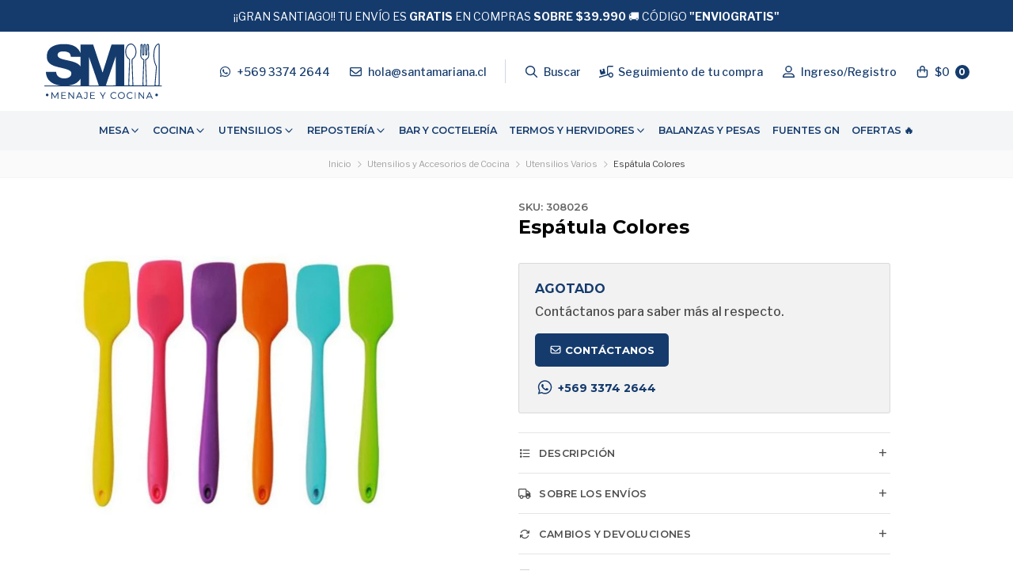

--- FILE ---
content_type: text/html; charset=utf-8
request_url: https://santamariana.cl/espatula-colores
body_size: 26422
content:
<!DOCTYPE html>
<html lang="es" class="no-js" xmlns="https://www.w3.org/1999/xhtml" xmlns:og="https://ogp.me/ns#" xmlns:fb="https://www.facebook.com/2008/fbml">
<head prefix="og: http://ogp.me/ns# fb: http://ogp.me/ns/fb# product: http://ogp.me/ns/product#">
		 <meta name='google-site-verification' content='RMHAoC6T6N1qHoDOAHfyOxLOUNccLgEFpcASTcULdNM'/> 
	 <meta name="google-site-verification" content="myqt0HLbOo7F4Y5AEG3lfSmwyR_GKby1keuc5SkJdps" />
	<title>Espátula Colores | Santa Mariana | Menaje y Cocina</title>

<!-- Head MetaTags -->
<meta charset="utf-8">
<meta name="description" content="Hecha 100% de Silicona&nbsp; Medidas:&nbsp;21cm" />
<meta name="robots" content="follow, all" />
<meta name="theme-color" content="#153B6D">
   <meta name="viewport" content="width=device-width,initial-scale=1">


	<!-- Facebook Meta tags for Product pages -->
	<meta property="og:title" content="Espátula Colores  | Santa Mariana | Menaje y Cocina" />
	<meta property="og:type" content="product" />
	<meta property="og:image" content="https://cdnx.jumpseller.com/santa-mariana/image/20601289/308026_2.jpg?1666096523" />
	<meta property="og:image:type" content="image/jpg" />
	<meta property="og:image:width" content="630" />
	<meta property="og:image:height" content="315" />
	<meta property="og:url" content="https://santamariana.cl/espatula-colores" />
	<meta property="og:site_name" content="Santa Mariana | Menaje y Cocina" />
	<meta property="og:description" content="Hecha 100% de Silicona&amp;nbsp;
Medidas:&amp;nbsp;21cm
" />
	
    <meta property="product:is_product_shareable" content="1" />
    <meta property="product:original_price:amount" content="1190.0"/>
    <meta property="product:original_price:currency" content="CLP"/>
    <meta property="product:price:amount" content="1190.0"/>
    <meta property="product:price:currency" content="CLP"/>

	<meta property="og:locale" content="es_LA" />
<link rel="preconnect" href="https://fonts.googleapis.com">
<link rel="preconnect" href="https://fonts.gstatic.com" crossorigin>


<link rel="alternate" hreflang="es-CL" href="https://santamariana.cl/espatula-colores" />


<!-- CSS Files -->
<link rel="stylesheet" href="https://cdn.jsdelivr.net/npm/foundation-sites@6.6.3/dist/css/foundation.min.css" integrity="sha256-ogmFxjqiTMnZhxCqVmcqTvjfe1Y/ec4WaRj/aQPvn+I=" crossorigin="anonymous">
<link rel="stylesheet" href="https://cdn.jsdelivr.net/npm/motion-ui@1.2.3/dist/motion-ui.min.css" />
<link rel="stylesheet" type="text/css" href="https://assets.jumpseller.com/store/santa-mariana/themes/432012/variables.min.css?1766070079" />
<link rel="stylesheet" type="text/css" href="https://assets.jumpseller.com/store/santa-mariana/themes/432012/styles.css?1766070079" />
<link rel="stylesheet" type="text/css" href="https://assets.jumpseller.com/store/santa-mariana/themes/432012/styles_options.min.css?1766070079" />
<link href="https://cdn.jsdelivr.net/npm/swiffy-slider@1.6.0/dist/css/swiffy-slider.min.css" rel="stylesheet" crossorigin="anonymous">


<!-- Store Favicon -->
<link rel="apple-touch-icon" sizes="180x180" href="https://assets.jumpseller.com/store/santa-mariana/themes/432012/santa-mariana_apple-touch-icon.png?1766070079">
<link rel="android-chrome-icon" sizes="192x192" href="https://assets.jumpseller.com/store/santa-mariana/themes/432012/santa-mariana_android-chrome-192x192.png?1766070079">
<link rel="icon" type="image/png" href="https://assets.jumpseller.com/store/santa-mariana/themes/432012/santa-mariana_favicon-32x32.png?1766070079" sizes="32x32">
<link rel="icon" type="image/png" href="https://assets.jumpseller.com/store/santa-mariana/themes/432012/santa-mariana_favicon-16x16.png?1766070079" sizes="16x16">
<link rel="mask-icon" href="https://assets.jumpseller.com/store/santa-mariana/themes/432012/santa-mariana_safari-pinned-tab.svg?1766070079" color="#153b6d">
<link rel="icon" href="https://assets.jumpseller.com/store/santa-mariana/themes/432012/favicon.ico?1766070079" type="image/x-icon" />
<meta name="msapplication-TileImage" content="#ffffff" content="https://assets.jumpseller.com/store/santa-mariana/themes/432012/santa-mariana_mstile-150x150.png?1766070079">
<meta name="theme-color" content="#ffffff">


<!-- Google Fonts (asynchronous) -->
<link href="https://fonts.googleapis.com/css2?family=Montserrat:ital,wght@0,300;0,400;0,500;0,600;0,700;0,800;1,300;1,400;1,500;1,600;1,700;1,800&family=Libre+Franklin:ital,wght@0,300;0,400;0,500;0,600;0,700;1,300;1,400;1,500;1,600;1,700&family=Oswald:wght@300;400;500;600;700&display=swap" rel="stylesheet" media="print" onload="this.media='all'">



<link rel="stylesheet" type="text/css" href="https://cdnjs.cloudflare.com/ajax/libs/slick-carousel/1.9.0/slick.min.css" media>
<link rel="stylesheet" type="text/css" href="https://cdnjs.cloudflare.com/ajax/libs/slick-carousel/1.9.0/slick-theme.min.css" media>





<link rel="stylesheet" href="//cdnjs.cloudflare.com/ajax/libs/toastr.js/latest/css/toastr.min.css">



<script src="https://cdnjs.cloudflare.com/ajax/libs/jquery/3.5.1/jquery.min.js"></script>


<script src="https://cdn.jsdelivr.net/npm/swiffy-slider@1.6.0/dist/js/swiffy-slider.min.js" crossorigin="anonymous" defer></script>


<!-- Slick Slider JS -->
<script type="text/javascript" src="https://cdn.jsdelivr.net/npm/slick-carousel@1.8.1/slick/slick.min.js"></script>




<script src="https://kit.fontawesome.com/ba436fd9e3.js" crossorigin="anonymous"></script>





 <meta name="csrf-param" content="authenticity_token" />
<meta name="csrf-token" content="e-wLKUqw7ogzPjURIwDbuWy99vs2DYRNb4PyPVaelpgAfCBspyfFjNWp-jO5JuSXCFJjzx1YLBALmItpAO9SPA" />




  <script async src="https://www.googletagmanager.com/gtag/js?id=G-95N097HBWX"></script>


  <!-- Google Tag Manager -->
    <script>(function(w,d,s,l,i){w[l]=w[l]||[];w[l].push({'gtm.start':
    new Date().getTime(),event:'gtm.js'});var f=d.getElementsByTagName(s)[0],
    j=d.createElement(s),dl=l!='dataLayer'?'&l='+l:'';j.async=true;j.src=
    'https://www.googletagmanager.com/gtm.js?id='+i+dl;f.parentNode.insertBefore(j,f);
    })(window,document,'script','dataLayer', "GTM-M9JXQKSS");</script>
    <!-- End Google Tag Manager -->



<script>
  window.dataLayer = window.dataLayer || [];

  function gtag() {
    dataLayer.push(arguments);
  }

  gtag('js', new Date());

  // custom dimensions (for OKRs metrics)
  let custom_dimension_params = { custom_map: {} };
  
  

  // Send events to Jumpseller GA Account
  // gtag('config', 'G-JBWEC7QQTS', Object.assign({}, { 'allow_enhanced_conversions': true }, custom_dimension_params));

  // Send events to Store Owner GA Account
  
  gtag('config', 'G-95N097HBWX');
  
  
  gtag('config', 'GTM-M9JXQKSS');
  
  

  

  let order_items = null;

  
  // view_item - a user follows a link that goes directly to a product page
  gtag('event', 'view_item', {
    currency: "CLP",
    items: [{
      item_id: "308026",
      item_name: "Espátula Colores ",
      discount: "0.0",
      item_brand: "",
      price: "1190.0",
      currency: "CLP"
    }],
    value: "1190.0",
  });

  

  
</script>








<script>
  // Pixel code

  // dont send fb events if page is rendered inside an iframe (like admin theme preview)
  if(window.self === window.top) {
    !function(f,b,e,v,n,t,s){if(f.fbq)return;n=f.fbq=function(){n.callMethod?
    n.callMethod.apply(n,arguments):n.queue.push(arguments)};if(!f._fbq)f._fbq=n;
    n.push=n;n.loaded=!0;n.version='2.0';n.agent='pljumpseller';n.queue=[];t=b.createElement(e);t.async=!0;
    t.src=v;s=b.getElementsByTagName(e)[0];s.parentNode.insertBefore(t,s)}(window,
    document,'script','https://connect.facebook.net/' + getNavigatorLocale() + '/fbevents.js');

    var data = {};

    data.currency = 'CLP';
    data.total = '0.0';
    data.products_count = '0';

    

    data.content_ids = [12218762];
    data.contents = [{"id":12218762,"quantity":1,"item_price":1190.0,"item_discount":0.0}];
    data.single_value = 1190.0;

    // Line to enable Manual Only mode.
    fbq('set', 'autoConfig', false, '530061107681632');

    // FB Pixel Advanced Matching
    
    
    var advancedCustomerData = {
      'em' : '',
      'fn' : '',
      'ln' : '',
      'ph' : '',
      'ct' : '',
      'zp' : '',
      'country' : ''
    };

    var missingCustomerData = Object.values(advancedCustomerData).some(function(value) { return value.length == 0 });

    if(missingCustomerData) {
      fbq('init', '530061107681632');
    } else {
      fbq('init', '530061107681632', advancedCustomerData);
    }

    // PageView - build audience views (default FB Pixel behaviour)
    fbq('track', 'PageView');

    // AddToCart - released on page load after a product was added to cart
    

    // track conversion events, ordered by importance (not in this doc)
    // https://developers.facebook.com/docs/facebook-pixel/api-reference%23events

    
      // ViewContent - When a key page is viewed such as a product page
      
        fbq('track', 'ViewContent', {
          source: 'Jumpseller',
          value: data.single_value,
          currency: data.currency,
          content_name: document.title,
          content_type: 'product',
          content_ids: data.content_ids,
          contents: data.contents,
          referrer: document.referrer,
          userAgent: navigator.userAgent,
          language: navigator.language
        });
      

    

    function getNavigatorLocale(){
      return navigator.language.replace(/-/g,'_')
    }
  }
</script>





<script src="https://files.jumpseller.com/javascripts/dist/jumpseller-2.0.0.js" defer="defer"></script><script src="https://seasoneffects-js.appdevelopergroup.co/public/js/effect.js?shop=3d4b37652b0011a201d897db2e8470e1" async="async"></script>
<script src="https://smartbar-js.appdevelopergroup.co/public/js/smartbar.js?shop=3d4b37652b0011a201d897db2e8470e1" async="async"></script>
</head>
<body>
	<div class="off-canvas-wrapper">
		
		
		
		<!-- begin Header -->
		<header class="header header--push">
			<!-- Header Content -->
<div class="grid-container grid-container--full header-content">
	<div class="grid-x grid-padding-x header-content__container">
		<div class="small-3 medium-4 cell hide-for-large header-content__column header-content__column--left">
			<div class="header-content__flex">
				<ul class="no-bullet header-content__menu">
					<!-- Search -->
					<li class="header-content__item">
						<button type=button class="header-content__link" data-open=sidebar-nav>
							<span class="header-content__icon header-content__icon--nav"><i class="far fa-bars fa-fw"></i></span>
							<span class="header-content__title">Menu</span>
						</button>
					</li>

					
					<!-- Search -->
					<li class="header-content__item">
						<button type=button class="toggle-search header-content__link">
							
							<span class="header-content__icon header-content__icon--search"><i class="far fa-search fa-fw"></i></span>
							
							<span class="header-content__title">Buscar</span>
						</button>
					</li>
					
				</ul>
			</div>
		</div>
		<!-- end .header-content__column--left -->

		<div class="small-6 medium-4 large-2 cell text-center large-text-left header-content__column header-content__column--brand">
			<div class="header-content__flex">
				<div class="header-content__cell">
					<a href="https://santamariana.cl" class="header-content__brand" title="Ir al Inicio">
						
						<picture class="header-content__picture">
							<source media="screen and (max-width: 639px)" srcset="https://assets.jumpseller.com/store/santa-mariana/themes/432012/options/56168809/Logo%20Santa%20Mariana%20-%20Header%20Mobile.svg?1636008122">
							<source media="screen and (min-width: 639px)" srcset="https://assets.jumpseller.com/store/santa-mariana/themes/432012/options/56168808/Logo%20Santa%20Mariana%20-%20Header.svg?1636008123">
							<img alt="Logo Santa Mariana | Menaje y Cocina" class="header-content__logo" src="https://assets.jumpseller.com/store/santa-mariana/themes/432012/options/56168808/Logo%20Santa%20Mariana%20-%20Header.svg?1636008123" srcset="https://assets.jumpseller.com/store/santa-mariana/themes/432012/options/56168808/Logo%20Santa%20Mariana%20-%20Header.svg?1636008123">
						</picture>
						
					</a>
				</div>
			</div>
		</div>
		<!-- end .header-content__column--brand -->

		<div class="small-3 medium-4 large-10 cell text-right header-content__column header-content__column--right">
			<div class="header-content__flex">
				<ul class="no-bullet header-content__menu">
					
					<!-- Contact Whatsapp -->
					<li class="header-content__item header-content__item--desktop">
						<a href="https://wa.me/56933742644" class="header-content__link" title="Envíanos un Whatsapp" target="_blank">
							
							<span class="header-content__icon header-content__icon--whatsapp"><i class="fab fa-whatsapp fa-fw"></i></span>
							
							<span class="header-content__title">+569 3374 2644</span>
						</a>
					</li>
					

					

					
					<!-- Contact Email -->
					<li class="header-content__item header-content__item--desktop">
						<a href="mailto:hola@santamariana.cl" class="header-content__link" title="Envíanos un correo">
							
							<span class="header-content__icon header-content__icon--email"><i class="far fa-envelope fa-fw"></i></span>
							
							<span class="header-content__title">hola@santamariana.cl</span>
						</a>
					</li>
					

					

					
					<li class="header-content__item header-content__item--divider"></li>
					

					
					<!-- Search -->
					<li class="header-content__item header-content__item--desktop">
						<button type=button class="toggle-search header-content__link">
							
							<span class="header-content__icon header-content__icon--search"><i class="far fa-search fa-fw"></i></span>
							
							<span class="header-content__title">Buscar</span>
						</button>
					</li>
					

					
					
					<!-- Login (for Orders) -->
					<li class="header-content__item header-content__item--desktop">
						<a href="/customer/login?action=track-order" class="header-content__link" title="Seguimiento de tu compra">
							
							<span class="header-content__icon header-content__icon--login"><i class="far fa-truck-loading fa-fw"></i></span>
							
							<span class="header-content__title">Seguimiento de tu compra</span>
						</a>
					</li>
					
					

					
					<!-- Login/Register -->
					<li class="header-content__item">
						<button type=button class="header-content__link" data-open=sidebar-login>
							
							<span class="header-content__icon header-content__icon--login"><i class="far fa-user-alt fa-fw"></i></span>
							
							<span class="header-content__title">Ingreso/Registro</span>
						</button>
					</li>
					

					<!-- Cart -->
					<li class="header-content__item">
						<button type=button class="header-content__link" data-open=sidebar-cart>
							<span class="header-content__icon header-content__icon--cart"><i class="far fa-shopping-bag fa-fw"></i></span>
							
							<span class="header-content__title header-content__title--total">$0</span>
							
							
							<span class="header-content__counter">0</span>
							
						</button>
					</li>
				</ul>
			</div>
		</div>
		<!-- end .header-content__column--right -->
	</div>
</div>


<!-- Header Nav -->
<nav class="grid-container grid-container--full text-center show-for-large header-nav">
	<ul class="header-nav__menu dropdown menu trsn" data-dropdown-menu data-closing-time=200>
		
		
		<li class="header-nav__item header-nav__item--has-dropdown">
			<a href="/mesa" class="header-nav__link header-nav__link--has-dropdown" title="Ir a Mesa">Mesa<i class="far fa-angle-down fa-fw"></i></a>

			
			
				<ul class="menu header-nav__dropdown text-left">
					<li class="grid-container header-nav__container">
						<div class="grid-x grid-padding-x header-nav__wrapper">
							
							<div class="cell auto header-nav__column">
								<span class="header-nav__title">Modelos de Cubertería</span>

								
								<ul class="no-bullet header-nav__list">
									
									<li class="header-nav__subitem">
										<a href="/mesa/modelos-de-cuberteria/sigma" class="header-nav__sublink" title="Ir a Sigma">Sigma</a>
									</li>
									
									<li class="header-nav__subitem">
										<a href="/mesa/modelos-de-cuberteria/epsilon" class="header-nav__sublink" title="Ir a Epsilón">Epsilón</a>
									</li>
									
									<li class="header-nav__subitem">
										<a href="/mesa/modelos-de-cuberteria/penelope" class="header-nav__sublink" title="Ir a Penélope">Penélope</a>
									</li>
									
									<li class="header-nav__subitem">
										<a href="/mesa/modelos-de-cuberteria/avento" class="header-nav__sublink" title="Ir a Avento">Avento</a>
									</li>
									
									<li class="header-nav__subitem">
										<a href="/mesa/modelos-de-cuberteria/tramontina" class="header-nav__sublink" title="Ir a Tramontina">Tramontina</a>
									</li>
									
									<li class="header-nav__subitem">
										<a href="/mesa/modelos-de-cuberteria/florida" class="header-nav__sublink" title="Ir a Florida">Florida</a>
									</li>
									
									<li class="header-nav__subitem">
										<a href="/mesa/modelos-de-cuberteria/hawai" class="header-nav__sublink" title="Ir a Hawai">Hawai</a>
									</li>
									
									<li class="header-nav__subitem">
										<a href="/mesa/modelos-de-cuberteria/jenny" class="header-nav__sublink" title="Ir a Jenny">Jenny</a>
									</li>
									
									<li class="header-nav__subitem">
										<a href="/mesa/modelos-de-cuberteria/rostfrei" class="header-nav__sublink" title="Ir a Rostfrei">Rostfrei</a>
									</li>
									
									<li class="header-nav__subitem">
										<a href="/mesa/estuches-y-juegos-de-cubiertos" class="header-nav__sublink" title="Ir a Estuches y Juegos de Cubiertos">Estuches y Juegos de Cubiertos</a>
									</li>
									
									<li class="header-nav__subitem">
										<a href="/mesa/modelos-de-cuberteria/cubiertos-plasticos" class="header-nav__sublink" title="Ir a Cubiertos plásticos">Cubiertos plásticos</a>
									</li>
									

									<li class="header-nav__subitem">
										<a href="/mesa/modelos-de-cuberteria" class="header-nav__sublink header-nav__sublink--all" title="Ver todo Modelos de Cubertería">Ver todo</a>
									</li>
								</ul>
								
							</div>
							
							<div class="cell auto header-nav__column">
								<span class="header-nav__title">Vajilla</span>

								
								<ul class="no-bullet header-nav__list">
									
									<li class="header-nav__subitem">
										<a href="/mesa/vajilla/greda" class="header-nav__sublink" title="Ir a Greda">Greda</a>
									</li>
									
									<li class="header-nav__subitem">
										<a href="/mesa/vajilla/loza" class="header-nav__sublink" title="Ir a Loza">Loza</a>
									</li>
									
									<li class="header-nav__subitem">
										<a href="/mesa/vajilla/melamina" class="header-nav__sublink" title="Ir a Melamina">Melamina</a>
									</li>
									
									<li class="header-nav__subitem">
										<a href="/mesa/vajilla/vidrio-decorado" class="header-nav__sublink" title="Ir a Vidrio Decorado">Vidrio Decorado</a>
									</li>
									

									<li class="header-nav__subitem">
										<a href="/mesa/vajilla" class="header-nav__sublink header-nav__sublink--all" title="Ver todo Vajilla">Ver todo</a>
									</li>
								</ul>
								
							</div>
							
							<div class="cell auto header-nav__column">
								<span class="header-nav__title">Te y Café</span>

								
								<ul class="no-bullet header-nav__list">
									
									<li class="header-nav__subitem">
										<a href="/mesa/te-y-cafe/teteras" class="header-nav__sublink" title="Ir a Teteras">Teteras</a>
									</li>
									
									<li class="header-nav__subitem">
										<a href="/mesa/te-y-cafe/cafeteras" class="header-nav__sublink" title="Ir a Cafeteras">Cafeteras</a>
									</li>
									
									<li class="header-nav__subitem">
										<a href="/mesa/te-y-cafe/lecheros" class="header-nav__sublink" title="Ir a Lecheros">Lecheros</a>
									</li>
									
									<li class="header-nav__subitem">
										<a href="/mesa/te-y-cafe/tazas-y-tazones" class="header-nav__sublink" title="Ir a Tazas y Tazones">Tazas y Tazones</a>
									</li>
									
									<li class="header-nav__subitem">
										<a href="/mesa/te-y-cafe/copas-de-helado" class="header-nav__sublink" title="Ir a Copas de helado">Copas de helado</a>
									</li>
									

									<li class="header-nav__subitem">
										<a href="/mesa/te-y-cafe" class="header-nav__sublink header-nav__sublink--all" title="Ver todo Te y Café">Ver todo</a>
									</li>
								</ul>
								
							</div>
							
							<div class="cell auto header-nav__column">
								<span class="header-nav__title">Accesorios de Mesa</span>

								
								<ul class="no-bullet header-nav__list">
									
									<li class="header-nav__subitem">
										<a href="/mesa/accesorios-de-mesa/azucareros" class="header-nav__sublink" title="Ir a Azucareros">Azucareros</a>
									</li>
									
									<li class="header-nav__subitem">
										<a href="/mesa/accesorios-de-mesa/baldes-y-canastos" class="header-nav__sublink" title="Ir a Baldes y canastos">Baldes y canastos</a>
									</li>
									
									<li class="header-nav__subitem">
										<a href="/mesa/accesorios-de-mesa/mantequilleros" class="header-nav__sublink" title="Ir a Mantequilleros">Mantequilleros</a>
									</li>
									
									<li class="header-nav__subitem">
										<a href="/mesa/accesorios-de-mesa/servilleteros" class="header-nav__sublink" title="Ir a Servilleteros">Servilleteros</a>
									</li>
									
									<li class="header-nav__subitem">
										<a href="/mesa/accesorios-de-mesa/saleros-y-pimenteros" class="header-nav__sublink" title="Ir a Saleros y Pimenteros">Saleros y Pimenteros</a>
									</li>
									

									<li class="header-nav__subitem">
										<a href="/mesa/accesorios-de-mesa" class="header-nav__sublink header-nav__sublink--all" title="Ver todo Accesorios de Mesa">Ver todo</a>
									</li>
								</ul>
								
							</div>
							
							<div class="cell auto header-nav__column">
								<span class="header-nav__title">Otros</span>

								
								<ul class="no-bullet header-nav__list">
									
									<li class="header-nav__subitem">
										<a href="/mesa/hierro-fundido" class="header-nav__sublink" title="Ir a Hierro Fundido">Hierro Fundido</a>
									</li>
									
									<li class="header-nav__subitem">
										<a href="/mesa/vasos-y-copas" class="header-nav__sublink" title="Ir a Vasos y Copas">Vasos y Copas</a>
									</li>
									
									<li class="header-nav__subitem">
										<a href="/mesa/jarros-y-botellas" class="header-nav__sublink" title="Ir a Jarros y Botellas">Jarros y Botellas</a>
									</li>
									

									<li class="header-nav__subitem">
										<a href="/" class="header-nav__sublink header-nav__sublink--all" title="Ver todo Otros">Ver todo</a>
									</li>
								</ul>
								
							</div>
							
						</div>
					</li>
				</ul>
				<!-- end .header-nav__dropdown -->
			
			
		</li>
		
		
		<li class="header-nav__item header-nav__item--has-dropdown">
			<a href="/cocina" class="header-nav__link header-nav__link--has-dropdown" title="Ir a Cocina">Cocina<i class="far fa-angle-down fa-fw"></i></a>

			
			
				<ul class="menu header-nav__dropdown text-left">
					<li class="grid-container header-nav__container">
						<div class="grid-x grid-padding-x header-nav__wrapper">
							
							<div class="cell auto header-nav__column">
								<span class="header-nav__title">Ollas y Cacerolas</span>

								
								<ul class="no-bullet header-nav__list">
									
									<li class="header-nav__subitem">
										<a href="/cocina/ollas-y-cacerolas/ollas-a-presion" class="header-nav__sublink" title="Ir a Ollas a Presión">Ollas a Presión</a>
									</li>
									
									<li class="header-nav__subitem">
										<a href="/cocina/ollas-y-cacerolas/cacerolas-de-acero-inoxidable" class="header-nav__sublink" title="Ir a Cacerolas de Acero Inoxidable">Cacerolas de Acero Inoxidable</a>
									</li>
									
									<li class="header-nav__subitem">
										<a href="/cocina/ollas-y-cacerolas/cacerolas-antiadherentes" class="header-nav__sublink" title="Ir a Cacerolas Antiadherentes">Cacerolas Antiadherentes</a>
									</li>
									
									<li class="header-nav__subitem">
										<a href="/cocina/ollas-y-cacerolas/cacerolas-de-aluminio" class="header-nav__sublink" title="Ir a Cacerolas de Aluminio">Cacerolas de Aluminio</a>
									</li>
									
									<li class="header-nav__subitem">
										<a href="/cocina/ollas-y-cacerolas/arroceras" class="header-nav__sublink" title="Ir a Arroceras">Arroceras</a>
									</li>
									
									<li class="header-nav__subitem">
										<a href="/cocina/ollas-y-cacerolas/calderos" class="header-nav__sublink" title="Ir a Calderos">Calderos</a>
									</li>
									
									<li class="header-nav__subitem">
										<a href="/cocina/ollas-y-cacerolas/fondos" class="header-nav__sublink" title="Ir a Fondos">Fondos</a>
									</li>
									
									<li class="header-nav__subitem">
										<a href="/cocina/ollas-y-cacerolas/baterias-de-cocina" class="header-nav__sublink" title="Ir a Baterías de Cocina">Baterías de Cocina</a>
									</li>
									
									<li class="header-nav__subitem">
										<a href="/cocina/ollas-y-cacerolas/ollas-profesionales" class="header-nav__sublink" title="Ir a Ollas Profesionales">Ollas Profesionales</a>
									</li>
									

									<li class="header-nav__subitem">
										<a href="/cocina/ollas-y-cacerolas" class="header-nav__sublink header-nav__sublink--all" title="Ver todo Ollas y Cacerolas">Ver todo</a>
									</li>
								</ul>
								
							</div>
							
							<div class="cell auto header-nav__column">
								<span class="header-nav__title">Sartenes, Pailas y Woks</span>

								
								<ul class="no-bullet header-nav__list">
									
									<li class="header-nav__subitem">
										<a href="/cocina/sartenes-pailas-y-woks/sartenes-antiadherentes" class="header-nav__sublink" title="Ir a Sartenes Antiadherentes">Sartenes Antiadherentes</a>
									</li>
									
									<li class="header-nav__subitem">
										<a href="/cocina/sartenes-pailas-y-woks/sartenes-de-ceramica" class="header-nav__sublink" title="Ir a Sartenes de Cerámica">Sartenes de Cerámica</a>
									</li>
									
									<li class="header-nav__subitem">
										<a href="/cocina/sartenes-pailas-y-woks/panquequeras" class="header-nav__sublink" title="Ir a Panquequeras">Panquequeras</a>
									</li>
									
									<li class="header-nav__subitem">
										<a href="/cocina/sartenes-pailas-y-woks/paelleras" class="header-nav__sublink" title="Ir a Paelleras">Paelleras</a>
									</li>
									
									<li class="header-nav__subitem">
										<a href="/cocina/sartenes-pailas-y-woks/linea-hotel" class="header-nav__sublink" title="Ir a Línea Hotel">Línea Hotel</a>
									</li>
									
									<li class="header-nav__subitem">
										<a href="/cocina/sartenes-pailas-y-woks/woks" class="header-nav__sublink" title="Ir a Woks">Woks</a>
									</li>
									
									<li class="header-nav__subitem">
										<a href="/cocina/sartenes-pailas-y-woks/grill" class="header-nav__sublink" title="Ir a Grill">Grill</a>
									</li>
									
									<li class="header-nav__subitem">
										<a href="/cocina/sartenes-pailas-y-woks/extra-gruesos" class="header-nav__sublink" title="Ir a Extra gruesos">Extra gruesos</a>
									</li>
									

									<li class="header-nav__subitem">
										<a href="/cocina/sartenes-pailas-y-woks" class="header-nav__sublink header-nav__sublink--all" title="Ver todo Sartenes, Pailas y Woks">Ver todo</a>
									</li>
								</ul>
								
							</div>
							
							<div class="cell auto header-nav__column">
								<span class="header-nav__title">Asaderas y Budineras</span>

								
								<ul class="no-bullet header-nav__list">
									
									<li class="header-nav__subitem">
										<a href="/cocina/asaderas-y-budineras/asaderas-bajas" class="header-nav__sublink" title="Ir a Asaderas Bajas">Asaderas Bajas</a>
									</li>
									
									<li class="header-nav__subitem">
										<a href="/cocina/asaderas-y-budineras/asaderas-profundas" class="header-nav__sublink" title="Ir a Asaderas Profundas">Asaderas Profundas</a>
									</li>
									
									<li class="header-nav__subitem">
										<a href="/cocina/asaderas-y-budineras/asaderas-profesionales" class="header-nav__sublink" title="Ir a Asaderas Profesionales">Asaderas Profesionales</a>
									</li>
									

									<li class="header-nav__subitem">
										<a href="/cocina/asaderas-y-budineras" class="header-nav__sublink header-nav__sublink--all" title="Ver todo Asaderas y Budineras">Ver todo</a>
									</li>
								</ul>
								
							</div>
							
							<div class="cell auto header-nav__column">
								<span class="header-nav__title">Cuchillos y Accesorios</span>

								
								<ul class="no-bullet header-nav__list">
									
									<li class="header-nav__subitem">
										<a href="/cocina/cuchillos-y-accesorios/afiladores-y-tablas" class="header-nav__sublink" title="Ir a Afiladores y Tablas">Afiladores y Tablas</a>
									</li>
									
									<li class="header-nav__subitem">
										<a href="/cocina/cuchillos-y-accesorios/cuchillos-de-ceramica" class="header-nav__sublink" title="Ir a Cuchillos de Cerámica">Cuchillos de Cerámica</a>
									</li>
									
									<li class="header-nav__subitem">
										<a href="/cocina/cuchillos-y-accesorios/cuchillos-cocineros" class="header-nav__sublink" title="Ir a Cuchillos Cocineros">Cuchillos Cocineros</a>
									</li>
									
									<li class="header-nav__subitem">
										<a href="/cocina/cuchillos-y-accesorios/cuchillos-carniceros" class="header-nav__sublink" title="Ir a Cuchillos Carniceros">Cuchillos Carniceros</a>
									</li>
									
									<li class="header-nav__subitem">
										<a href="/cocina/cuchillos-y-accesorios/cuchillos-peladores" class="header-nav__sublink" title="Ir a Cuchillos Peladores">Cuchillos Peladores</a>
									</li>
									
									<li class="header-nav__subitem">
										<a href="/cocina/cuchillos-y-accesorios/cuchillos-deshuesadores" class="header-nav__sublink" title="Ir a Cuchillos Deshuesadores">Cuchillos Deshuesadores</a>
									</li>
									
									<li class="header-nav__subitem">
										<a href="/cocina/cuchillos-y-accesorios/cuchillos-despellejadores" class="header-nav__sublink" title="Ir a Cuchillos Despellejadores">Cuchillos Despellejadores</a>
									</li>
									
									<li class="header-nav__subitem">
										<a href="/cocina/cuchillos-y-accesorios/cuchillos-jamoneros" class="header-nav__sublink" title="Ir a Cuchillos Jamoneros">Cuchillos Jamoneros</a>
									</li>
									
									<li class="header-nav__subitem">
										<a href="/cocina/cuchillos-y-accesorios/cuchillos-paneros" class="header-nav__sublink" title="Ir a Cuchillos Paneros">Cuchillos Paneros</a>
									</li>
									
									<li class="header-nav__subitem">
										<a href="/cocina/cuchillos-y-accesorios/navajas-y-tijeras" class="header-nav__sublink" title="Ir a Navajas y Tijeras">Navajas y Tijeras</a>
									</li>
									

									<li class="header-nav__subitem">
										<a href="/cocina/cuchillos-y-accesorios" class="header-nav__sublink header-nav__sublink--all" title="Ver todo Cuchillos y Accesorios">Ver todo</a>
									</li>
								</ul>
								
							</div>
							
							<div class="cell auto header-nav__column">
								<span class="header-nav__title">Artículos para horno</span>

								
								<ul class="no-bullet header-nav__list">
									
									<li class="header-nav__subitem">
										<a href="/cocina/articulos-para-horno/chisperos" class="header-nav__sublink" title="Ir a Chisperos">Chisperos</a>
									</li>
									
									<li class="header-nav__subitem">
										<a href="/cocina/articulos-para-horno/guantes" class="header-nav__sublink" title="Ir a Guantes">Guantes</a>
									</li>
									
									<li class="header-nav__subitem">
										<a href="/cocina/articulos-para-horno/laminas-para-hornear" class="header-nav__sublink" title="Ir a Láminas para hornear">Láminas para hornear</a>
									</li>
									
									<li class="header-nav__subitem">
										<a href="/cocina/articulos-para-horno/palas-para-pizzas" class="header-nav__sublink" title="Ir a Palas para Pizzas">Palas para Pizzas</a>
									</li>
									

									<li class="header-nav__subitem">
										<a href="/cocina/articulos-para-horno" class="header-nav__sublink header-nav__sublink--all" title="Ver todo Artículos para horno">Ver todo</a>
									</li>
								</ul>
								
							</div>
							
							<div class="cell auto header-nav__column">
								<span class="header-nav__title">Otros</span>

								
								<ul class="no-bullet header-nav__list">
									
									<li class="header-nav__subitem">
										<a href="/cocina/bandejas-y-azafates" class="header-nav__sublink" title="Ir a Bandejas y Azafates">Bandejas y Azafates</a>
									</li>
									
									<li class="header-nav__subitem">
										<a href="/cocina/pailas" class="header-nav__sublink" title="Ir a Pailas">Pailas</a>
									</li>
									
									<li class="header-nav__subitem">
										<a href="/cocina/organizacion-de-cocina" class="header-nav__sublink" title="Ir a Organización de Cocina">Organización de Cocina</a>
									</li>
									
									<li class="header-nav__subitem">
										<a href="/cocina/equipamiento" class="header-nav__sublink" title="Ir a Equipamiento">Equipamiento</a>
									</li>
									
									<li class="header-nav__subitem">
										<a href="/cocina/policarbonato" class="header-nav__sublink" title="Ir a Policarbonato">Policarbonato</a>
									</li>
									

									<li class="header-nav__subitem">
										<a href="/" class="header-nav__sublink header-nav__sublink--all" title="Ver todo Otros">Ver todo</a>
									</li>
								</ul>
								
							</div>
							
						</div>
					</li>
				</ul>
				<!-- end .header-nav__dropdown -->
			
			
		</li>
		
		
		<li class="header-nav__item">
			<a href="/utensilios-y-accesorios-de-cocina" class="header-nav__link header-nav__link--has-dropdown" title="Ir a Utensilios">Utensilios<i class="far fa-angle-down fa-fw"></i></a>

			
			
				<ul class="menu nav-dropdown text-left">
					
					<li class="nav-dropdown__item">
						<a href="/utensilios-y-accesorios-de-cocina/parrilla" class="nav-dropdown__link" title="Ir a Parrilla">Parrilla</a>
					</li>
					
					<li class="nav-dropdown__item">
						<a href="/utensilios-y-accesorios-de-cocina/ablandadores" class="nav-dropdown__link" title="Ir a Ablandadores y machacadores">Ablandadores y machacadores</a>
					</li>
					
					<li class="nav-dropdown__item">
						<a href="/utensilios-y-accesorios-de-cocina/batidores" class="nav-dropdown__link" title="Ir a Batidores">Batidores</a>
					</li>
					
					<li class="nav-dropdown__item">
						<a href="/utensilios-y-accesorios-de-cocina/bowls" class="nav-dropdown__link" title="Ir a Bowls">Bowls</a>
					</li>
					
					<li class="nav-dropdown__item">
						<a href="/utensilios-y-accesorios-de-cocina/coladores" class="nav-dropdown__link" title="Ir a Coladores">Coladores</a>
					</li>
					
					<li class="nav-dropdown__item">
						<a href="/utensilios-y-accesorios-de-cocina/cucharones-espatulas-y-espumaderas" class="nav-dropdown__link" title="Ir a Cucharones, espátulas y espumaderas">Cucharones, espátulas y espumaderas</a>
					</li>
					
					<li class="nav-dropdown__item">
						<a href="/utensilios-y-accesorios-de-cocina/exprimidores" class="nav-dropdown__link" title="Ir a Exprimidores">Exprimidores</a>
					</li>
					
					<li class="nav-dropdown__item">
						<a href="/utensilios-y-accesorios-de-cocina/herramientas-para-medir" class="nav-dropdown__link" title="Ir a Herramientas para medir">Herramientas para medir</a>
					</li>
					
					<li class="nav-dropdown__item">
						<a href="/utensilios-y-accesorios-de-cocina/ralladores" class="nav-dropdown__link" title="Ir a Ralladores">Ralladores</a>
					</li>
					
					<li class="nav-dropdown__item">
						<a href="/utensilios-y-accesorios-de-cocina/tenazas-y-pinzas" class="nav-dropdown__link" title="Ir a Tenazas y Pinzas">Tenazas y Pinzas</a>
					</li>
					
					<li class="nav-dropdown__item">
						<a href="/utensilios-y-accesorios-de-cocina/tijeras" class="nav-dropdown__link" title="Ir a Tijeras">Tijeras</a>
					</li>
					
					<li class="nav-dropdown__item">
						<a href="/utensilios-y-accesorios-de-cocina/mezquinos" class="nav-dropdown__link" title="Ir a Mezquinos">Mezquinos</a>
					</li>
					
					<li class="nav-dropdown__item">
						<a href="/utensilios-y-accesorios-de-cocina/utensilios-varios" class="nav-dropdown__link" title="Ir a Utensilios Varios">Utensilios Varios</a>
					</li>
					
				</ul>
			
			
		</li>
		
		
		<li class="header-nav__item">
			<a href="/reposteria" class="header-nav__link header-nav__link--has-dropdown" title="Ir a Repostería">Repostería<i class="far fa-angle-down fa-fw"></i></a>

			
			
				<ul class="menu nav-dropdown text-left">
					
					<li class="nav-dropdown__item">
						<a href="/reposteria/cascadas-de-chocolate" class="nav-dropdown__link" title="Ir a Cascadas de Chocolate">Cascadas de Chocolate</a>
					</li>
					
					<li class="nav-dropdown__item">
						<a href="/reposteria/cremeros" class="nav-dropdown__link" title="Ir a Cremeros">Cremeros</a>
					</li>
					
					<li class="nav-dropdown__item">
						<a href="/reposteria/espatulas-para-reposteria" class="nav-dropdown__link" title="Ir a Espátulas para repostería">Espátulas para repostería</a>
					</li>
					
					<li class="nav-dropdown__item">
						<a href="/reposteria/mangas-y-boquillas" class="nav-dropdown__link" title="Ir a Mangas y boquillas">Mangas y boquillas</a>
					</li>
					
					<li class="nav-dropdown__item">
						<a href="/reposteria/moldes-y-corta-masas" class="nav-dropdown__link" title="Ir a Moldes y corta masas">Moldes y corta masas</a>
					</li>
					
					<li class="nav-dropdown__item">
						<a href="/reposteria/sopletes" class="nav-dropdown__link" title="Ir a Sopletes">Sopletes</a>
					</li>
					
					<li class="nav-dropdown__item">
						<a href="/reposteria/usleros" class="nav-dropdown__link" title="Ir a Usleros">Usleros</a>
					</li>
					
				</ul>
			
			
		</li>
		
		
		<li class="header-nav__item">
			<a href="/bar-y-cocteleria" class="header-nav__link" title="Ir a Bar y Coctelería">Bar y Coctelería</a>

			
		</li>
		
		
		<li class="header-nav__item">
			<a href="/termos-y-hervidores" class="header-nav__link header-nav__link--has-dropdown" title="Ir a Termos y Hervidores">Termos y Hervidores<i class="far fa-angle-down fa-fw"></i></a>

			
			
				<ul class="menu nav-dropdown text-left">
					
					<li class="nav-dropdown__item">
						<a href="/termos-y-hervidores/hervidores-industriales" class="nav-dropdown__link" title="Ir a Hervidores Industriales">Hervidores Industriales</a>
					</li>
					
					<li class="nav-dropdown__item">
						<a href="/termos-y-hervidores/maxitermos" class="nav-dropdown__link" title="Ir a Maxitermos">Maxitermos</a>
					</li>
					
					<li class="nav-dropdown__item">
						<a href="/termos-y-hervidores/jarras-termicas" class="nav-dropdown__link" title="Ir a Jarras térmicas">Jarras térmicas</a>
					</li>
					
					<li class="nav-dropdown__item">
						<a href="/termos-y-hervidores/termos" class="nav-dropdown__link" title="Ir a Termos Industriales">Termos Industriales</a>
					</li>
					
					<li class="nav-dropdown__item">
						<a href="/termos-y-hervidores/termo-comida" class="nav-dropdown__link" title="Ir a Termos para comida y líquidos">Termos para comida y líquidos</a>
					</li>
					
					<li class="nav-dropdown__item">
						<a href="/termos-y-hervidores/bolsos-y-coolers" class="nav-dropdown__link" title="Ir a Bolsos y Coolers">Bolsos y Coolers</a>
					</li>
					
				</ul>
			
			
		</li>
		
		
		<li class="header-nav__item">
			<a href="/balanzas-y-pesas-digitales" class="header-nav__link" title="Ir a Balanzas y Pesas">Balanzas y Pesas</a>

			
		</li>
		
		
		<li class="header-nav__item">
			<a href="/depositos-gastronomicos" class="header-nav__link" title="Ir a Fuentes GN">Fuentes GN</a>

			
		</li>
		
		
		<li class="header-nav__item">
			<a href="/ofertas" class="header-nav__link" title="Ir a OFERTAS 🔥">OFERTAS 🔥</a>

			
		</li>
		
	</ul>
</nav>
<!-- end .header-nav -->



<!-- Header Search -->
<form action="/search" class="grid-container grid-container--full header-search trsn">
	<div class="grid-x grid-padding-x header-search__container">
		<div class="small-12 cell header-search__wrapper">
			<input type="text" class="text header-search__input" name=q placeholder="¿Qué estás buscando?">
			<button type="submit" class="button header-search__submit"><i class="far fa-search"></i></button>
		</div>
	</div>
</form>
<!-- end .header-search -->

		</header>
		<!-- end Header -->
		
		<!-- Sidebars -->
		<!-- Sidebar Nav -->
<div class="off-canvas sidebar position-left" id="sidebar-nav" data-off-canvas data-transition="overlap" data-content-scroll="false">
	<div class="sidebar-nav__container">
		<button type="button" class="sidebar__close" data-toggle="sidebar-nav"><i class="fal fa-times"></i></button>

		<!-- Sidebar Accordion -->
		<ul class="vertical  menu  accordion-menu  sidebar-accordion" data-accordion-menu data-allow-all-closed=true data-multi-open=false>
			
			<li class="sidebar-accordion__item">
				<a href="https://santamariana.cl" role=button class="sidebar-accordion__anchor">Inicio</a>
			</li>

			
			<li class="sidebar-accordion__item">
				
				<a href="#" role=button class="sidebar-accordion__anchor">Mesa <i class="far fa-angle-down fa-fw trsn"></i></a>
				

				
				<ul class="menu vertical nested  sidebar-accordion__menu">
					<li class="sidebar-accordion__subitem">
						<a href="/mesa" class="sidebar-accordion__subanchor" title="Ver todo Mesa">Ver todo</a>
					</li>
					<!-- end .sidebar-accordion__subitem--last -->

					
					
						<li class="sidebar-accordion__subitem">
							
							<a href="#" role=button class="sidebar-accordion__subanchor">Modelos de Cubertería <i class="fa fa-caret-down fa-fw trsn"></i></a>

							<ul class="menu vertical nested  sidebar-accordion__submenu">
								
								<li class="sidebar-accordion__subsubitem">
									
									<a href="/mesa/modelos-de-cuberteria/sigma" class="sidebar-accordion__subsubanchor" title="Ir a Sigma">Sigma</a>
									
								</li>
								
								<li class="sidebar-accordion__subsubitem">
									
									<a href="/mesa/modelos-de-cuberteria/epsilon" class="sidebar-accordion__subsubanchor" title="Ir a Epsilón">Epsilón</a>
									
								</li>
								
								<li class="sidebar-accordion__subsubitem">
									
									<a href="/mesa/modelos-de-cuberteria/penelope" class="sidebar-accordion__subsubanchor" title="Ir a Penélope">Penélope</a>
									
								</li>
								
								<li class="sidebar-accordion__subsubitem">
									
									<a href="/mesa/modelos-de-cuberteria/avento" class="sidebar-accordion__subsubanchor" title="Ir a Avento">Avento</a>
									
								</li>
								
								<li class="sidebar-accordion__subsubitem">
									
									<a href="#" role=button class="sidebar-accordion__subsubanchor">Tramontina <i class="fa fa-caret-down fa-fw trsn"></i></a>

									<ul class="menu vertical nested  sidebar-accordion__submenu">
										<li class="sidebar-accordion__subsubitem">
											<a href="/mesa/modelos-de-cuberteria/tramontina" class="sidebar-accordion__subsubanchor" title="Ver todo Tramontina">Ver todos</a>
										</li>

										
										<li class="sidebar-accordion__subsubitem">
											<a href="/mesa/cuberteria/tramontina/tradicional" class="sidebar-accordion__subsubanchor" title="Ir a Tradicional">Tradicional</a>
										</li>
										
										<li class="sidebar-accordion__subsubitem">
											<a href="/mesa/cuberteria/tramontina/ipanema" class="sidebar-accordion__subsubanchor" title="Ir a Ipanema">Ipanema</a>
										</li>
										
										<li class="sidebar-accordion__subsubitem">
											<a href="/mesa/cuberteria/tramontina/dynamic" class="sidebar-accordion__subsubanchor" title="Ir a Dynamic">Dynamic</a>
										</li>
										
										<li class="sidebar-accordion__subsubitem">
											<a href="/mesa/cuberteria/tramontina/pollywood" class="sidebar-accordion__subsubanchor" title="Ir a Polywood">Polywood</a>
										</li>
										
									</ul>
									
								</li>
								
								<li class="sidebar-accordion__subsubitem">
									
									<a href="/mesa/modelos-de-cuberteria/florida" class="sidebar-accordion__subsubanchor" title="Ir a Florida">Florida</a>
									
								</li>
								
								<li class="sidebar-accordion__subsubitem">
									
									<a href="/mesa/modelos-de-cuberteria/hawai" class="sidebar-accordion__subsubanchor" title="Ir a Hawai">Hawai</a>
									
								</li>
								
								<li class="sidebar-accordion__subsubitem">
									
									<a href="/mesa/modelos-de-cuberteria/jenny" class="sidebar-accordion__subsubanchor" title="Ir a Jenny">Jenny</a>
									
								</li>
								
								<li class="sidebar-accordion__subsubitem">
									
									<a href="/mesa/modelos-de-cuberteria/rostfrei" class="sidebar-accordion__subsubanchor" title="Ir a Rostfrei">Rostfrei</a>
									
								</li>
								
								<li class="sidebar-accordion__subsubitem">
									
									<a href="/mesa/estuches-y-juegos-de-cubiertos" class="sidebar-accordion__subsubanchor" title="Ir a Estuches y Juegos de Cubiertos">Estuches y Juegos de Cubiertos</a>
									
								</li>
								
								<li class="sidebar-accordion__subsubitem">
									
									<a href="/mesa/modelos-de-cuberteria/cubiertos-plasticos" class="sidebar-accordion__subsubanchor" title="Ir a Cubiertos plásticos">Cubiertos plásticos</a>
									
								</li>
								
							</ul>
							<!-- end .sidebar-accordion__submenu -->
							
						</li>
						<!-- end .sidebar-accordion__subitem -->
					
					
					
						<li class="sidebar-accordion__subitem">
							
							<a href="#" role=button class="sidebar-accordion__subanchor">Vajilla <i class="fa fa-caret-down fa-fw trsn"></i></a>

							<ul class="menu vertical nested  sidebar-accordion__submenu">
								
								<li class="sidebar-accordion__subsubitem">
									
									<a href="/mesa/vajilla/greda" class="sidebar-accordion__subsubanchor" title="Ir a Greda">Greda</a>
									
								</li>
								
								<li class="sidebar-accordion__subsubitem">
									
									<a href="/mesa/vajilla/loza" class="sidebar-accordion__subsubanchor" title="Ir a Loza">Loza</a>
									
								</li>
								
								<li class="sidebar-accordion__subsubitem">
									
									<a href="/mesa/vajilla/melamina" class="sidebar-accordion__subsubanchor" title="Ir a Melamina">Melamina</a>
									
								</li>
								
								<li class="sidebar-accordion__subsubitem">
									
									<a href="/mesa/vajilla/vidrio-decorado" class="sidebar-accordion__subsubanchor" title="Ir a Vidrio Decorado">Vidrio Decorado</a>
									
								</li>
								
							</ul>
							<!-- end .sidebar-accordion__submenu -->
							
						</li>
						<!-- end .sidebar-accordion__subitem -->
					
					
					
						<li class="sidebar-accordion__subitem">
							
							<a href="#" role=button class="sidebar-accordion__subanchor">Te y Café <i class="fa fa-caret-down fa-fw trsn"></i></a>

							<ul class="menu vertical nested  sidebar-accordion__submenu">
								
								<li class="sidebar-accordion__subsubitem">
									
									<a href="/mesa/te-y-cafe/teteras" class="sidebar-accordion__subsubanchor" title="Ir a Teteras">Teteras</a>
									
								</li>
								
								<li class="sidebar-accordion__subsubitem">
									
									<a href="/mesa/te-y-cafe/cafeteras" class="sidebar-accordion__subsubanchor" title="Ir a Cafeteras">Cafeteras</a>
									
								</li>
								
								<li class="sidebar-accordion__subsubitem">
									
									<a href="/mesa/te-y-cafe/lecheros" class="sidebar-accordion__subsubanchor" title="Ir a Lecheros">Lecheros</a>
									
								</li>
								
								<li class="sidebar-accordion__subsubitem">
									
									<a href="/mesa/te-y-cafe/tazas-y-tazones" class="sidebar-accordion__subsubanchor" title="Ir a Tazas y Tazones">Tazas y Tazones</a>
									
								</li>
								
								<li class="sidebar-accordion__subsubitem">
									
									<a href="/mesa/te-y-cafe/copas-de-helado" class="sidebar-accordion__subsubanchor" title="Ir a Copas de helado">Copas de helado</a>
									
								</li>
								
							</ul>
							<!-- end .sidebar-accordion__submenu -->
							
						</li>
						<!-- end .sidebar-accordion__subitem -->
					
					
					
						<li class="sidebar-accordion__subitem">
							
							<a href="#" role=button class="sidebar-accordion__subanchor">Accesorios de Mesa <i class="fa fa-caret-down fa-fw trsn"></i></a>

							<ul class="menu vertical nested  sidebar-accordion__submenu">
								
								<li class="sidebar-accordion__subsubitem">
									
									<a href="/mesa/accesorios-de-mesa/azucareros" class="sidebar-accordion__subsubanchor" title="Ir a Azucareros">Azucareros</a>
									
								</li>
								
								<li class="sidebar-accordion__subsubitem">
									
									<a href="/mesa/accesorios-de-mesa/baldes-y-canastos" class="sidebar-accordion__subsubanchor" title="Ir a Baldes y canastos">Baldes y canastos</a>
									
								</li>
								
								<li class="sidebar-accordion__subsubitem">
									
									<a href="/mesa/accesorios-de-mesa/mantequilleros" class="sidebar-accordion__subsubanchor" title="Ir a Mantequilleros">Mantequilleros</a>
									
								</li>
								
								<li class="sidebar-accordion__subsubitem">
									
									<a href="/mesa/accesorios-de-mesa/servilleteros" class="sidebar-accordion__subsubanchor" title="Ir a Servilleteros">Servilleteros</a>
									
								</li>
								
								<li class="sidebar-accordion__subsubitem">
									
									<a href="/mesa/accesorios-de-mesa/saleros-y-pimenteros" class="sidebar-accordion__subsubanchor" title="Ir a Saleros y Pimenteros">Saleros y Pimenteros</a>
									
								</li>
								
							</ul>
							<!-- end .sidebar-accordion__submenu -->
							
						</li>
						<!-- end .sidebar-accordion__subitem -->
					
					
					
						
						
						<li class="sidebar-accordion__subitem">
							
							<a href="/mesa/hierro-fundido" class="sidebar-accordion__subanchor" title="Ir a Hierro Fundido">Hierro Fundido</a>
							
						</li>
						<!-- end .sidebar-accordion__subitem -->
						
						<li class="sidebar-accordion__subitem">
							
							<a href="/mesa/vasos-y-copas" class="sidebar-accordion__subanchor" title="Ir a Vasos y Copas">Vasos y Copas</a>
							
						</li>
						<!-- end .sidebar-accordion__subitem -->
						
						<li class="sidebar-accordion__subitem">
							
							<a href="/mesa/jarros-y-botellas" class="sidebar-accordion__subanchor" title="Ir a Jarros y Botellas">Jarros y Botellas</a>
							
						</li>
						<!-- end .sidebar-accordion__subitem -->
						
						
					
					
				</ul>
				<!-- end .sidebar-accordion__menu -->
				
			</li>
			<!-- end .sidebar-accordion__item -->
			
			<li class="sidebar-accordion__item">
				
				<a href="#" role=button class="sidebar-accordion__anchor">Cocina <i class="far fa-angle-down fa-fw trsn"></i></a>
				

				
				<ul class="menu vertical nested  sidebar-accordion__menu">
					<li class="sidebar-accordion__subitem">
						<a href="/cocina" class="sidebar-accordion__subanchor" title="Ver todo Cocina">Ver todo</a>
					</li>
					<!-- end .sidebar-accordion__subitem--last -->

					
					
						<li class="sidebar-accordion__subitem">
							
							<a href="#" role=button class="sidebar-accordion__subanchor">Ollas y Cacerolas <i class="fa fa-caret-down fa-fw trsn"></i></a>

							<ul class="menu vertical nested  sidebar-accordion__submenu">
								
								<li class="sidebar-accordion__subsubitem">
									
									<a href="/cocina/ollas-y-cacerolas/ollas-a-presion" class="sidebar-accordion__subsubanchor" title="Ir a Ollas a Presión">Ollas a Presión</a>
									
								</li>
								
								<li class="sidebar-accordion__subsubitem">
									
									<a href="/cocina/ollas-y-cacerolas/cacerolas-de-acero-inoxidable" class="sidebar-accordion__subsubanchor" title="Ir a Cacerolas de Acero Inoxidable">Cacerolas de Acero Inoxidable</a>
									
								</li>
								
								<li class="sidebar-accordion__subsubitem">
									
									<a href="/cocina/ollas-y-cacerolas/cacerolas-antiadherentes" class="sidebar-accordion__subsubanchor" title="Ir a Cacerolas Antiadherentes">Cacerolas Antiadherentes</a>
									
								</li>
								
								<li class="sidebar-accordion__subsubitem">
									
									<a href="/cocina/ollas-y-cacerolas/cacerolas-de-aluminio" class="sidebar-accordion__subsubanchor" title="Ir a Cacerolas de Aluminio">Cacerolas de Aluminio</a>
									
								</li>
								
								<li class="sidebar-accordion__subsubitem">
									
									<a href="/cocina/ollas-y-cacerolas/arroceras" class="sidebar-accordion__subsubanchor" title="Ir a Arroceras">Arroceras</a>
									
								</li>
								
								<li class="sidebar-accordion__subsubitem">
									
									<a href="/cocina/ollas-y-cacerolas/calderos" class="sidebar-accordion__subsubanchor" title="Ir a Calderos">Calderos</a>
									
								</li>
								
								<li class="sidebar-accordion__subsubitem">
									
									<a href="/cocina/ollas-y-cacerolas/fondos" class="sidebar-accordion__subsubanchor" title="Ir a Fondos">Fondos</a>
									
								</li>
								
								<li class="sidebar-accordion__subsubitem">
									
									<a href="/cocina/ollas-y-cacerolas/baterias-de-cocina" class="sidebar-accordion__subsubanchor" title="Ir a Baterías de Cocina">Baterías de Cocina</a>
									
								</li>
								
								<li class="sidebar-accordion__subsubitem">
									
									<a href="/cocina/ollas-y-cacerolas/ollas-profesionales" class="sidebar-accordion__subsubanchor" title="Ir a Ollas Profesionales">Ollas Profesionales</a>
									
								</li>
								
							</ul>
							<!-- end .sidebar-accordion__submenu -->
							
						</li>
						<!-- end .sidebar-accordion__subitem -->
					
					
					
						<li class="sidebar-accordion__subitem">
							
							<a href="#" role=button class="sidebar-accordion__subanchor">Sartenes, Pailas y Woks <i class="fa fa-caret-down fa-fw trsn"></i></a>

							<ul class="menu vertical nested  sidebar-accordion__submenu">
								
								<li class="sidebar-accordion__subsubitem">
									
									<a href="/cocina/sartenes-pailas-y-woks/sartenes-antiadherentes" class="sidebar-accordion__subsubanchor" title="Ir a Sartenes Antiadherentes">Sartenes Antiadherentes</a>
									
								</li>
								
								<li class="sidebar-accordion__subsubitem">
									
									<a href="/cocina/sartenes-pailas-y-woks/sartenes-de-ceramica" class="sidebar-accordion__subsubanchor" title="Ir a Sartenes de Cerámica">Sartenes de Cerámica</a>
									
								</li>
								
								<li class="sidebar-accordion__subsubitem">
									
									<a href="/cocina/sartenes-pailas-y-woks/panquequeras" class="sidebar-accordion__subsubanchor" title="Ir a Panquequeras">Panquequeras</a>
									
								</li>
								
								<li class="sidebar-accordion__subsubitem">
									
									<a href="/cocina/sartenes-pailas-y-woks/paelleras" class="sidebar-accordion__subsubanchor" title="Ir a Paelleras">Paelleras</a>
									
								</li>
								
								<li class="sidebar-accordion__subsubitem">
									
									<a href="/cocina/sartenes-pailas-y-woks/linea-hotel" class="sidebar-accordion__subsubanchor" title="Ir a Línea Hotel">Línea Hotel</a>
									
								</li>
								
								<li class="sidebar-accordion__subsubitem">
									
									<a href="/cocina/sartenes-pailas-y-woks/woks" class="sidebar-accordion__subsubanchor" title="Ir a Woks">Woks</a>
									
								</li>
								
								<li class="sidebar-accordion__subsubitem">
									
									<a href="/cocina/sartenes-pailas-y-woks/grill" class="sidebar-accordion__subsubanchor" title="Ir a Grill">Grill</a>
									
								</li>
								
								<li class="sidebar-accordion__subsubitem">
									
									<a href="/cocina/sartenes-pailas-y-woks/extra-gruesos" class="sidebar-accordion__subsubanchor" title="Ir a Extra gruesos">Extra gruesos</a>
									
								</li>
								
							</ul>
							<!-- end .sidebar-accordion__submenu -->
							
						</li>
						<!-- end .sidebar-accordion__subitem -->
					
					
					
						<li class="sidebar-accordion__subitem">
							
							<a href="#" role=button class="sidebar-accordion__subanchor">Asaderas y Budineras <i class="fa fa-caret-down fa-fw trsn"></i></a>

							<ul class="menu vertical nested  sidebar-accordion__submenu">
								
								<li class="sidebar-accordion__subsubitem">
									
									<a href="/cocina/asaderas-y-budineras/asaderas-bajas" class="sidebar-accordion__subsubanchor" title="Ir a Asaderas Bajas">Asaderas Bajas</a>
									
								</li>
								
								<li class="sidebar-accordion__subsubitem">
									
									<a href="/cocina/asaderas-y-budineras/asaderas-profundas" class="sidebar-accordion__subsubanchor" title="Ir a Asaderas Profundas">Asaderas Profundas</a>
									
								</li>
								
								<li class="sidebar-accordion__subsubitem">
									
									<a href="/cocina/asaderas-y-budineras/asaderas-profesionales" class="sidebar-accordion__subsubanchor" title="Ir a Asaderas Profesionales">Asaderas Profesionales</a>
									
								</li>
								
							</ul>
							<!-- end .sidebar-accordion__submenu -->
							
						</li>
						<!-- end .sidebar-accordion__subitem -->
					
					
					
						<li class="sidebar-accordion__subitem">
							
							<a href="#" role=button class="sidebar-accordion__subanchor">Cuchillos y Accesorios <i class="fa fa-caret-down fa-fw trsn"></i></a>

							<ul class="menu vertical nested  sidebar-accordion__submenu">
								
								<li class="sidebar-accordion__subsubitem">
									
									<a href="/cocina/cuchillos-y-accesorios/afiladores-y-tablas" class="sidebar-accordion__subsubanchor" title="Ir a Afiladores y Tablas">Afiladores y Tablas</a>
									
								</li>
								
								<li class="sidebar-accordion__subsubitem">
									
									<a href="/cocina/cuchillos-y-accesorios/cuchillos-de-ceramica" class="sidebar-accordion__subsubanchor" title="Ir a Cuchillos de Cerámica">Cuchillos de Cerámica</a>
									
								</li>
								
								<li class="sidebar-accordion__subsubitem">
									
									<a href="/cocina/cuchillos-y-accesorios/cuchillos-cocineros" class="sidebar-accordion__subsubanchor" title="Ir a Cuchillos Cocineros">Cuchillos Cocineros</a>
									
								</li>
								
								<li class="sidebar-accordion__subsubitem">
									
									<a href="/cocina/cuchillos-y-accesorios/cuchillos-carniceros" class="sidebar-accordion__subsubanchor" title="Ir a Cuchillos Carniceros">Cuchillos Carniceros</a>
									
								</li>
								
								<li class="sidebar-accordion__subsubitem">
									
									<a href="/cocina/cuchillos-y-accesorios/cuchillos-peladores" class="sidebar-accordion__subsubanchor" title="Ir a Cuchillos Peladores">Cuchillos Peladores</a>
									
								</li>
								
								<li class="sidebar-accordion__subsubitem">
									
									<a href="/cocina/cuchillos-y-accesorios/cuchillos-deshuesadores" class="sidebar-accordion__subsubanchor" title="Ir a Cuchillos Deshuesadores">Cuchillos Deshuesadores</a>
									
								</li>
								
								<li class="sidebar-accordion__subsubitem">
									
									<a href="/cocina/cuchillos-y-accesorios/cuchillos-despellejadores" class="sidebar-accordion__subsubanchor" title="Ir a Cuchillos Despellejadores">Cuchillos Despellejadores</a>
									
								</li>
								
								<li class="sidebar-accordion__subsubitem">
									
									<a href="/cocina/cuchillos-y-accesorios/cuchillos-jamoneros" class="sidebar-accordion__subsubanchor" title="Ir a Cuchillos Jamoneros">Cuchillos Jamoneros</a>
									
								</li>
								
								<li class="sidebar-accordion__subsubitem">
									
									<a href="/cocina/cuchillos-y-accesorios/cuchillos-paneros" class="sidebar-accordion__subsubanchor" title="Ir a Cuchillos Paneros">Cuchillos Paneros</a>
									
								</li>
								
								<li class="sidebar-accordion__subsubitem">
									
									<a href="/cocina/cuchillos-y-accesorios/navajas-y-tijeras" class="sidebar-accordion__subsubanchor" title="Ir a Navajas y Tijeras">Navajas y Tijeras</a>
									
								</li>
								
							</ul>
							<!-- end .sidebar-accordion__submenu -->
							
						</li>
						<!-- end .sidebar-accordion__subitem -->
					
					
					
						<li class="sidebar-accordion__subitem">
							
							<a href="#" role=button class="sidebar-accordion__subanchor">Artículos para horno <i class="fa fa-caret-down fa-fw trsn"></i></a>

							<ul class="menu vertical nested  sidebar-accordion__submenu">
								
								<li class="sidebar-accordion__subsubitem">
									
									<a href="/cocina/articulos-para-horno/chisperos" class="sidebar-accordion__subsubanchor" title="Ir a Chisperos">Chisperos</a>
									
								</li>
								
								<li class="sidebar-accordion__subsubitem">
									
									<a href="/cocina/articulos-para-horno/guantes" class="sidebar-accordion__subsubanchor" title="Ir a Guantes">Guantes</a>
									
								</li>
								
								<li class="sidebar-accordion__subsubitem">
									
									<a href="/cocina/articulos-para-horno/laminas-para-hornear" class="sidebar-accordion__subsubanchor" title="Ir a Láminas para hornear">Láminas para hornear</a>
									
								</li>
								
								<li class="sidebar-accordion__subsubitem">
									
									<a href="/cocina/articulos-para-horno/palas-para-pizzas" class="sidebar-accordion__subsubanchor" title="Ir a Palas para Pizzas">Palas para Pizzas</a>
									
								</li>
								
							</ul>
							<!-- end .sidebar-accordion__submenu -->
							
						</li>
						<!-- end .sidebar-accordion__subitem -->
					
					
					
						
						
						<li class="sidebar-accordion__subitem">
							
							<a href="/cocina/bandejas-y-azafates" class="sidebar-accordion__subanchor" title="Ir a Bandejas y Azafates">Bandejas y Azafates</a>
							
						</li>
						<!-- end .sidebar-accordion__subitem -->
						
						<li class="sidebar-accordion__subitem">
							
							<a href="/cocina/pailas" class="sidebar-accordion__subanchor" title="Ir a Pailas">Pailas</a>
							
						</li>
						<!-- end .sidebar-accordion__subitem -->
						
						<li class="sidebar-accordion__subitem">
							
							<a href="/cocina/organizacion-de-cocina" class="sidebar-accordion__subanchor" title="Ir a Organización de Cocina">Organización de Cocina</a>
							
						</li>
						<!-- end .sidebar-accordion__subitem -->
						
						<li class="sidebar-accordion__subitem">
							
							<a href="/cocina/equipamiento" class="sidebar-accordion__subanchor" title="Ir a Equipamiento">Equipamiento</a>
							
						</li>
						<!-- end .sidebar-accordion__subitem -->
						
						<li class="sidebar-accordion__subitem">
							
							<a href="/cocina/policarbonato" class="sidebar-accordion__subanchor" title="Ir a Policarbonato">Policarbonato</a>
							
						</li>
						<!-- end .sidebar-accordion__subitem -->
						
						
					
					
				</ul>
				<!-- end .sidebar-accordion__menu -->
				
			</li>
			<!-- end .sidebar-accordion__item -->
			
			<li class="sidebar-accordion__item">
				
				<a href="#" role=button class="sidebar-accordion__anchor">Utensilios <i class="far fa-angle-down fa-fw trsn"></i></a>
				

				
				<ul class="menu vertical nested  sidebar-accordion__menu">
					<li class="sidebar-accordion__subitem">
						<a href="/utensilios-y-accesorios-de-cocina" class="sidebar-accordion__subanchor" title="Ver todo Utensilios">Ver todo</a>
					</li>
					<!-- end .sidebar-accordion__subitem--last -->

					
					
						<li class="sidebar-accordion__subitem">
							
							<a href="/utensilios-y-accesorios-de-cocina/parrilla" class="sidebar-accordion__subanchor" title="Ir a Parrilla">Parrilla</a>
							
						</li>
						<!-- end .sidebar-accordion__subitem -->
					
					
					
						<li class="sidebar-accordion__subitem">
							
							<a href="/utensilios-y-accesorios-de-cocina/ablandadores" class="sidebar-accordion__subanchor" title="Ir a Ablandadores y machacadores">Ablandadores y machacadores</a>
							
						</li>
						<!-- end .sidebar-accordion__subitem -->
					
					
					
						<li class="sidebar-accordion__subitem">
							
							<a href="/utensilios-y-accesorios-de-cocina/batidores" class="sidebar-accordion__subanchor" title="Ir a Batidores">Batidores</a>
							
						</li>
						<!-- end .sidebar-accordion__subitem -->
					
					
					
						<li class="sidebar-accordion__subitem">
							
							<a href="/utensilios-y-accesorios-de-cocina/bowls" class="sidebar-accordion__subanchor" title="Ir a Bowls">Bowls</a>
							
						</li>
						<!-- end .sidebar-accordion__subitem -->
					
					
					
						<li class="sidebar-accordion__subitem">
							
							<a href="/utensilios-y-accesorios-de-cocina/coladores" class="sidebar-accordion__subanchor" title="Ir a Coladores">Coladores</a>
							
						</li>
						<!-- end .sidebar-accordion__subitem -->
					
					
					
						<li class="sidebar-accordion__subitem">
							
							<a href="/utensilios-y-accesorios-de-cocina/cucharones-espatulas-y-espumaderas" class="sidebar-accordion__subanchor" title="Ir a Cucharones, espátulas y espumaderas">Cucharones, espátulas y espumaderas</a>
							
						</li>
						<!-- end .sidebar-accordion__subitem -->
					
					
					
						<li class="sidebar-accordion__subitem">
							
							<a href="/utensilios-y-accesorios-de-cocina/exprimidores" class="sidebar-accordion__subanchor" title="Ir a Exprimidores">Exprimidores</a>
							
						</li>
						<!-- end .sidebar-accordion__subitem -->
					
					
					
						<li class="sidebar-accordion__subitem">
							
							<a href="/utensilios-y-accesorios-de-cocina/herramientas-para-medir" class="sidebar-accordion__subanchor" title="Ir a Herramientas para medir">Herramientas para medir</a>
							
						</li>
						<!-- end .sidebar-accordion__subitem -->
					
					
					
						<li class="sidebar-accordion__subitem">
							
							<a href="/utensilios-y-accesorios-de-cocina/ralladores" class="sidebar-accordion__subanchor" title="Ir a Ralladores">Ralladores</a>
							
						</li>
						<!-- end .sidebar-accordion__subitem -->
					
					
					
						<li class="sidebar-accordion__subitem">
							
							<a href="/utensilios-y-accesorios-de-cocina/tenazas-y-pinzas" class="sidebar-accordion__subanchor" title="Ir a Tenazas y Pinzas">Tenazas y Pinzas</a>
							
						</li>
						<!-- end .sidebar-accordion__subitem -->
					
					
					
						<li class="sidebar-accordion__subitem">
							
							<a href="/utensilios-y-accesorios-de-cocina/tijeras" class="sidebar-accordion__subanchor" title="Ir a Tijeras">Tijeras</a>
							
						</li>
						<!-- end .sidebar-accordion__subitem -->
					
					
					
						<li class="sidebar-accordion__subitem">
							
							<a href="/utensilios-y-accesorios-de-cocina/mezquinos" class="sidebar-accordion__subanchor" title="Ir a Mezquinos">Mezquinos</a>
							
						</li>
						<!-- end .sidebar-accordion__subitem -->
					
					
					
						<li class="sidebar-accordion__subitem">
							
							<a href="/utensilios-y-accesorios-de-cocina/utensilios-varios" class="sidebar-accordion__subanchor" title="Ir a Utensilios Varios">Utensilios Varios</a>
							
						</li>
						<!-- end .sidebar-accordion__subitem -->
					
					
				</ul>
				<!-- end .sidebar-accordion__menu -->
				
			</li>
			<!-- end .sidebar-accordion__item -->
			
			<li class="sidebar-accordion__item">
				
				<a href="#" role=button class="sidebar-accordion__anchor">Repostería <i class="far fa-angle-down fa-fw trsn"></i></a>
				

				
				<ul class="menu vertical nested  sidebar-accordion__menu">
					<li class="sidebar-accordion__subitem">
						<a href="/reposteria" class="sidebar-accordion__subanchor" title="Ver todo Repostería">Ver todo</a>
					</li>
					<!-- end .sidebar-accordion__subitem--last -->

					
					
						<li class="sidebar-accordion__subitem">
							
							<a href="/reposteria/cascadas-de-chocolate" class="sidebar-accordion__subanchor" title="Ir a Cascadas de Chocolate">Cascadas de Chocolate</a>
							
						</li>
						<!-- end .sidebar-accordion__subitem -->
					
					
					
						<li class="sidebar-accordion__subitem">
							
							<a href="/reposteria/cremeros" class="sidebar-accordion__subanchor" title="Ir a Cremeros">Cremeros</a>
							
						</li>
						<!-- end .sidebar-accordion__subitem -->
					
					
					
						<li class="sidebar-accordion__subitem">
							
							<a href="/reposteria/espatulas-para-reposteria" class="sidebar-accordion__subanchor" title="Ir a Espátulas para repostería">Espátulas para repostería</a>
							
						</li>
						<!-- end .sidebar-accordion__subitem -->
					
					
					
						<li class="sidebar-accordion__subitem">
							
							<a href="/reposteria/mangas-y-boquillas" class="sidebar-accordion__subanchor" title="Ir a Mangas y boquillas">Mangas y boquillas</a>
							
						</li>
						<!-- end .sidebar-accordion__subitem -->
					
					
					
						<li class="sidebar-accordion__subitem">
							
							<a href="/reposteria/moldes-y-corta-masas" class="sidebar-accordion__subanchor" title="Ir a Moldes y corta masas">Moldes y corta masas</a>
							
						</li>
						<!-- end .sidebar-accordion__subitem -->
					
					
					
						<li class="sidebar-accordion__subitem">
							
							<a href="/reposteria/sopletes" class="sidebar-accordion__subanchor" title="Ir a Sopletes">Sopletes</a>
							
						</li>
						<!-- end .sidebar-accordion__subitem -->
					
					
					
						<li class="sidebar-accordion__subitem">
							
							<a href="/reposteria/usleros" class="sidebar-accordion__subanchor" title="Ir a Usleros">Usleros</a>
							
						</li>
						<!-- end .sidebar-accordion__subitem -->
					
					
				</ul>
				<!-- end .sidebar-accordion__menu -->
				
			</li>
			<!-- end .sidebar-accordion__item -->
			
			<li class="sidebar-accordion__item">
				
				<a href="/bar-y-cocteleria" class="sidebar-accordion__anchor" title="Ir a Bar y Coctelería">Bar y Coctelería</a>
				

				
			</li>
			<!-- end .sidebar-accordion__item -->
			
			<li class="sidebar-accordion__item">
				
				<a href="#" role=button class="sidebar-accordion__anchor">Termos y Hervidores <i class="far fa-angle-down fa-fw trsn"></i></a>
				

				
				<ul class="menu vertical nested  sidebar-accordion__menu">
					<li class="sidebar-accordion__subitem">
						<a href="/termos-y-hervidores" class="sidebar-accordion__subanchor" title="Ver todo Termos y Hervidores">Ver todo</a>
					</li>
					<!-- end .sidebar-accordion__subitem--last -->

					
					
						<li class="sidebar-accordion__subitem">
							
							<a href="/termos-y-hervidores/hervidores-industriales" class="sidebar-accordion__subanchor" title="Ir a Hervidores Industriales">Hervidores Industriales</a>
							
						</li>
						<!-- end .sidebar-accordion__subitem -->
					
					
					
						<li class="sidebar-accordion__subitem">
							
							<a href="/termos-y-hervidores/maxitermos" class="sidebar-accordion__subanchor" title="Ir a Maxitermos">Maxitermos</a>
							
						</li>
						<!-- end .sidebar-accordion__subitem -->
					
					
					
						<li class="sidebar-accordion__subitem">
							
							<a href="/termos-y-hervidores/jarras-termicas" class="sidebar-accordion__subanchor" title="Ir a Jarras térmicas">Jarras térmicas</a>
							
						</li>
						<!-- end .sidebar-accordion__subitem -->
					
					
					
						<li class="sidebar-accordion__subitem">
							
							<a href="/termos-y-hervidores/termos" class="sidebar-accordion__subanchor" title="Ir a Termos Industriales">Termos Industriales</a>
							
						</li>
						<!-- end .sidebar-accordion__subitem -->
					
					
					
						<li class="sidebar-accordion__subitem">
							
							<a href="/termos-y-hervidores/termo-comida" class="sidebar-accordion__subanchor" title="Ir a Termos para comida y líquidos">Termos para comida y líquidos</a>
							
						</li>
						<!-- end .sidebar-accordion__subitem -->
					
					
					
						<li class="sidebar-accordion__subitem">
							
							<a href="/termos-y-hervidores/bolsos-y-coolers" class="sidebar-accordion__subanchor" title="Ir a Bolsos y Coolers">Bolsos y Coolers</a>
							
						</li>
						<!-- end .sidebar-accordion__subitem -->
					
					
				</ul>
				<!-- end .sidebar-accordion__menu -->
				
			</li>
			<!-- end .sidebar-accordion__item -->
			
			<li class="sidebar-accordion__item">
				
				<a href="/balanzas-y-pesas-digitales" class="sidebar-accordion__anchor" title="Ir a Balanzas y Pesas">Balanzas y Pesas</a>
				

				
			</li>
			<!-- end .sidebar-accordion__item -->
			
			<li class="sidebar-accordion__item">
				
				<a href="/depositos-gastronomicos" class="sidebar-accordion__anchor" title="Ir a Fuentes GN">Fuentes GN</a>
				

				
			</li>
			<!-- end .sidebar-accordion__item -->
			
			<li class="sidebar-accordion__item">
				
				<a href="/ofertas" class="sidebar-accordion__anchor" title="Ir a OFERTAS 🔥">OFERTAS 🔥</a>
				

				
			</li>
			<!-- end .sidebar-accordion__item -->
			
			
		</ul>
		<!-- end .sidebar-accordion -->

		
		<!-- RRSS -->
		<div class="sidebar-menu hide-for-medium">
			<span class="sidebar-menu__title">Síguenos en</span>

			<ul class="no-bullet sidebar-menu__list">
				
				<!-- Instagram -->
				<li class="sidebar-menu__item">
					<a href="https://www.instagram.com/santamarianacl/" class="sidebar-menu__link" title="Síguenos en Instagram" target="_blank"><i class="fab fa-instagram fa-fw"></i> @santamarianacl</a>
				</li>
				

				
				<!-- Facebook -->
				<li class="sidebar-menu__item">
					<a href="https://www.facebook.com/santamarianacl" class="sidebar-menu__link" title="Síguenos en Facebook" target="_blank"><i class="fab fa-facebook fa-fw"></i> /santamarianacl</a>
				</li>
				

				

				

				

				
			</ul>
		</div>
		<!-- end .sidebar-menu -->
		

		
		<div class="sidebar-menu hide-for-medium">
			<span class="sidebar-menu__title">Información</span>
			
			<ul class="no-bullet sidebar-menu__list">
				
				<li class="sidebar-menu__item">
					<a href="/tiempos-de-despacho" class="sidebar-menu__link" title="Ir a Tiempos de despacho 📦">Tiempos de despacho 📦</a>
				</li>
				
				<li class="sidebar-menu__item">
					<a href="/preguntas-frecuentes" class="sidebar-menu__link" title="Ir a Preguntas Frecuentes">Preguntas Frecuentes</a>
				</li>
				
				<li class="sidebar-menu__item">
					<a href="/terminos-y-condiciones" class="sidebar-menu__link" title="Ir a Términos y Condiciones">Términos y Condiciones</a>
				</li>
				
				<li class="sidebar-menu__item">
					<a href="/contact" class="sidebar-menu__link" title="Ir a Contáctanos">Contáctanos</a>
				</li>
				
			</ul>
		</div>
		<!-- end .sidebar-menu -->
		
	</div>
	<!-- end .sidebar-nav__container -->
</div>
<!-- end #sidebar-nav -->

<!-- Sidebar Login -->

<div class="off-canvas sidebar text-center position-right" id="sidebar-login" data-off-canvas data-transition="overlap" data-content-scroll="false">
	<div class="sidebar-login__wrapper">
		<button type="button" class="sidebar__close" data-toggle="sidebar-login"><i class="fal fa-times"></i></button>

		<div class="sidebar-login__container">
			
				<span class="sidebar-login__title"><small>Ingresa a tu cuenta en</small> Santa Mariana | Menaje y Cocina</span>

				


<form id="login" action="/customer/create" accept-charset="UTF-8" method="post">
  <div id="credentials">
    

    <div id="credentials_email" class="field">
      <label for="customer_email">E-mail</label>
      <input class="text" required="required" autocomplete="email" type="email" name="customer[email]" id="customer_email" />
    </div>
    <div id="credentials_password" class="field">
      <label for="customer_password">Contraseña</label>
      <input class="text" required="required" autocomplete="current-password" type="password" name="customer[password]" id="customer_password" />
    </div>
    <div class="actions">
      <input type="submit" name="commit" value="Iniciar Sesión" class="button" id="submit_login" data-disable-with="Iniciar Sesión" />
      <p>
      <a onclick="reset_password();return false;" id="reset_password" href="#">Restablecer mi Clave</a>
      </p>
      <a onclick="resume_login();" id="resume_login" style="display:none" href="#">Ingresar</a>
    </div>
  </div>
</form><script>
  
  function reset_password(){
    var login_form = document.querySelector("form#login");
    login_form.action = '/customer/reset_password';
    login_form.querySelector("#submit_login").value = 'Restablecer Clave';
    login_form.querySelector("#credentials_password").style.display = 'none'
    login_form.querySelector("#reset_password").style.display = 'none'
    login_form.querySelector("#customer_password").required = false
    login_form.querySelector("#resume_login").style.display = ''
  }

  function resume_login(){
    var login_form = document.querySelector("form#login");
    login_form.action = '/customer/create';
    login_form.querySelector("#submit_login").value = 'Iniciar Sesión';
    login_form.querySelector("#credentials_password").style.display = ''
    login_form.querySelector("#resume_login").style.display = 'none'
    login_form.querySelector("#reset_password").style.display = ''
    login_form.querySelector("#customer_password").required = true
  }
</script>

			
		</div>
		<!-- end .sidebar-login__container -->

		
		<div class="sidebar-login__container">
			<hr class="sidebar-login__divider">
			
			<span class="sidebar-login__subtitle">Crea tu cuenta</span>
			<p class="sidebar-login__text">Al crear una cuenta en <strong>Santa Mariana | Menaje y Cocina</strong> puedes hacer tu proceso de compra más rápido, revisar tu historial, hacer seguimiento a tus pedidos y participar por ofertas y descuentos exclusivos.</p>

			<a href="/customer/registration" class="button button--secondary button--small button--radius sidebar-login__button" title="Crear cuenta">Crear cuenta</a>
		</div>
		<!-- end .sidebar-login__container -->
		
	</div>
	<!-- end .sidebar-login__wrapper -->
</div>
<!-- end #sidebar-login -->

<!-- Re-style Sidebar Login form -->
<script type="text/javascript">
$(document).ready(function(){
	let sidebarLogin 			= $('#sidebar-login'),
		sidebarLoginForm 		= sidebarLogin.find('#login'),
		sidebarLoginField 		= sidebarLoginForm.find('.field'),
		sidebarLoginLabel 		= sidebarLoginForm.find('label'),
		sidebarLoginInput 		= sidebarLoginForm.find('input.text'),
		sidebarLoginActions 	= sidebarLoginForm.find('.actions'),
		sidebarLoginSubmit 		= sidebarLoginForm.find('.button'),
		sidebarLoginLink 		= sidebarLoginForm.find('.actions a'),
		sidebarLoginLinkReset 	= 'https://santamariana.cl' + '/customer/login?actions=reset-password';

	sidebarLoginForm.addClass('sidebar-login__form');
	sidebarLoginField.addClass('sidebar-login__field');
	sidebarLoginLabel.addClass('sidebar-login__label');
	sidebarLoginInput.addClass('sidebar-login__input');
	sidebarLoginActions.addClass('sidebar-login__actions');
	sidebarLoginSubmit.addClass('button--main button--radius button--upp button--full sidebar-login__submit');
	sidebarLoginLink.addClass('sidebar-login__link');

	sidebarLogin.find('#reset_password').removeAttr('onclick');
	sidebarLogin.find('#reset_password').attr('href', sidebarLoginLinkReset);
});
</script>


<!-- Sidebar Cart -->
<div class="off-canvas sidebar position-right" id="sidebar-cart" data-off-canvas data-transition="overlap" data-content-scroll="false">
	<div class="sidebar-cart__container">
		<div class="sidebar-cart__heading">
			<span class="sidebar-cart__title">Resumen de tu compra <button type=button class="button sidebar-cart__edit">Editar</button></span>
			<button type="button" class="close-button sidebar-cart__close" aria-label="Close menu" data-close><i class="fal fa-times"></i></button>
		</div>
		<!-- end .sidebar-cart__heading -->

		<div class="sidebar-cart__content">
			<div class="sidebar-cart__empty">Tu carro de compras está vacío.</div>

			<div class="sidebar-cart__products">
				
			</div>
			<!-- end .sidebar-cart__products -->

			<div class="sidebar-cart__totals">
				<div class="grid-x grid-padding-x">
					<div class="small-12 cell store-totals__block">
	<hr class="store-totals__divider">
</div>

<!-- Count -->
<div class="small-12 cell store-totals__block">
	<span class="store-totals__string">Productos</span>
	<span class="store-totals__number store-totals__number--count">0</span>
</div>
<!-- end .store-totals__block -->

<!-- Subtotal -->
<div class="small-12 cell store-totals__block">
	<span class="store-totals__string">Subtotal</span>
	<span class="store-totals__number store-totals__number--subtotal" data-value="0.0">$0</span>
</div>
<!-- end .store-totals__block -->

<!-- Shipping -->
<div class="small-12 cell store-totals__block">
	<span class="store-totals__string">Envío</span>
	<span class="store-totals__number store-totals__number--shipping" data-value="0.0">$0</span>
</div>
<!-- end .store-totals__block -->

<!-- Discounts -->
<div class="small-12 cell store-totals__block">
	<span class="store-totals__string">Descuentos</span>
	<span class="store-totals__number store-totals__number--discounts" data-value="0.0">$0</span>
</div>
<!-- end .store-totals__block -->

<div class="small-12 cell store-totals__block">
	<hr class="store-totals__divider store-totals__divider--dashed">
</div>

<!-- Total -->
<div class="small-12 cell store-totals__block">
	<span class="store-totals__string store-totals__string--last">Total</span>
	<span class="store-totals__number store-totals__number--total store-totals__number--last" data-total="0.0">$0</span>
</div>
<!-- end .store-totals__block -->


				</div>
			</div>
			<!-- end .sidebar-cart__totals -->
		</div>
		<!-- end .sidebar-cart__content -->

		<div class="sidebar-cart__actions text-center">
			<a href="/cart" class="button button--secondary button--bordered button--upp sidebar-cart__button sidebar-cart__button--cart" title="Ir al Carro">Ir al Carro</a>
			<a href="https://santamariana.cl/v2/checkout/information/" class="button button--main button--upp sidebar-cart__button sidebar-cart__button--checkout" title="Ir a Pagar">Ir a Pagar <i class="fal fa-arrow-right fa-fw"></i></a>
		</div>
		<!-- end .sidebar-cart__actions -->
	</div>
	<!-- end .sidebar-cart__container -->
</div>
<!-- end #sidebar-cart -->


		

		<div id="product-page" class="off-canvas-content main-container main-container--has-header-nav main-container--has-info-slider" data-off-canvas-content>
			
			



<!-- Info Slider -->
<div class="grid-container grid-container--full text-center info-slider">
	<div class="info-slider__carrousel">
		
		
			
			<div class="info-slider__block">
				<div class="info-slider__content">
					<div class="info-slider__text">¡¡GRAN SANTIAGO!! TU ENVÍO ES <b>GRATIS</b> EN COMPRAS <b>SOBRE $39.990</b> 🚚 
 CÓDIGO <b>"ENVIOGRATIS"</b></div>
				</div>
			</div>
			
		
		
		
			
			<div class="info-slider__block">
				<div class="info-slider__content">
					<div class="info-slider__text">¡¡RM!! <b>DESPACHO EXPRESS</b> Recíbe tu pedido en <b>24 hrs hábiles</b></div>
				</div>
			</div>
			
		
		
		
			
		
		
		
			
		
		
	</div>

	<script type="text/javascript">
		$(document).ready(function(){
			$('.info-slider__carrousel').slick({
				slidesToShow:1,
				slidesToScroll:1,
				arrows:false,
				dots:false,
				infinite:true,
				speed:500,
				fade:true,
				cssEase:"linear",
				autoplay:true,
				autoplaySpeed:3000
			});
		});
	</script>
</div>


			



			

<!-- Store Breadcrumbs -->
<section class="grid-container  grid-container--full  text-center  store-breadcrumbs">
	<div class="grid-x  grid-padding-x">
		<div class="small-12  cell">
			<ul class="no-bullet  store-breadcrumbs__list">
				
				
				<li class="store-breadcrumbs__item"><a href="/" class="store-breadcrumbs__link" title="Volver a Inicio">Inicio</a></li>
				<li class="store-breadcrumbs__arrow"><i class="fal fa-angle-right fa-fw"></i></li>
				
				
				
				<li class="store-breadcrumbs__item"><a href="/utensilios-y-accesorios-de-cocina" class="store-breadcrumbs__link" title="Volver a Utensilios y Accesorios de Cocina">Utensilios y Accesorios de Cocina</a></li>
				<li class="store-breadcrumbs__arrow"><i class="fal fa-angle-right fa-fw"></i></li>
				
				
				
				<li class="store-breadcrumbs__item"><a href="/utensilios-y-accesorios-de-cocina/utensilios-varios" class="store-breadcrumbs__link" title="Volver a Utensilios Varios">Utensilios Varios</a></li>
				<li class="store-breadcrumbs__arrow"><i class="fal fa-angle-right fa-fw"></i></li>
				
				
				  
				<li class="store-breadcrumbs__item  store-breadcrumbs__item--current">Espátula Colores </li>  
				
				
			</ul>
		</div>
	</div>
</section>
<!-- end .store-breadcrumbs -->

<!-- Product Main -->
<section id="product-main" class="grid-container">
	<div class="grid-x grid-padding-x product-main__wrapper">
		<!-- Product Heading -->
		<div class="small-12 cell product-heading">
	
		
		<span class="product-heading__sku">SKU: 308026</span>
		
	

	<h1 class="product-heading__title">Espátula Colores </h1>

	
<h2 class="product-heading__pricing">$1.190</h2>




	
</div>
<!-- end .product-heading -->

		<!-- Product Gallery -->
		<div class="small-12 medium-6 large-5 cell text-center product-gallery">
	
	<div class="product-gallery__slider product-gallery__slider--main">
		
		<div class="trsn product-gallery__slide">
			<picture class=product-gallery__picture>
				<source media="screen and (max-width: 320px)" srcset="https://cdnx.jumpseller.com/santa-mariana/image/20601289/resize/610/610?1666096523">
				<source media="screen and (min-width: 321px) and (max-width: 414px)" srcset="https://cdnx.jumpseller.com/santa-mariana/image/20601289/resize/610/610?1666096523">
				<source media="screen and (min-width: 415px) and (max-width: 639px)" srcset="https://cdnx.jumpseller.com/santa-mariana/image/20601289/resize/610/610?1666096523">
				<source media="screen and (min-width: 640px) and (max-width: 768px)" srcset="https://cdnx.jumpseller.com/santa-mariana/image/20601289/resize/610/610?1666096523">
				<source media="screen and (min-width: 769px) and (max-width: 1023px)" srcset="https://cdnx.jumpseller.com/santa-mariana/image/20601289/resize/610/610?1666096523">
				<source media="screen and (min-width: 1024px)" srcset="https://cdnx.jumpseller.com/santa-mariana/image/20601289/resize/610/610?1666096523">
				<img alt="Espátula Colores  1" class=product-gallery__image src="https://cdnx.jumpseller.com/santa-mariana/image/20601289/resize/610/610?1666096523" srcset="https://cdnx.jumpseller.com/santa-mariana/image/20601289/resize/610/610?1666096523">
			</picture>
		</div>
		
		<div class="trsn product-gallery__slide">
			<picture class=product-gallery__picture>
				<source media="screen and (max-width: 320px)" srcset="https://cdnx.jumpseller.com/santa-mariana/image/28477541/resize/610/610?1666096523">
				<source media="screen and (min-width: 321px) and (max-width: 414px)" srcset="https://cdnx.jumpseller.com/santa-mariana/image/28477541/resize/610/610?1666096523">
				<source media="screen and (min-width: 415px) and (max-width: 639px)" srcset="https://cdnx.jumpseller.com/santa-mariana/image/28477541/resize/610/610?1666096523">
				<source media="screen and (min-width: 640px) and (max-width: 768px)" srcset="https://cdnx.jumpseller.com/santa-mariana/image/28477541/resize/610/610?1666096523">
				<source media="screen and (min-width: 769px) and (max-width: 1023px)" srcset="https://cdnx.jumpseller.com/santa-mariana/image/28477541/resize/610/610?1666096523">
				<source media="screen and (min-width: 1024px)" srcset="https://cdnx.jumpseller.com/santa-mariana/image/28477541/resize/610/610?1666096523">
				<img alt="Espátula Colores  2" class=product-gallery__image src="https://cdnx.jumpseller.com/santa-mariana/image/28477541/resize/610/610?1666096523" srcset="https://cdnx.jumpseller.com/santa-mariana/image/28477541/resize/610/610?1666096523">
			</picture>
		</div>
		
	</div>
	<!-- end .product-gallery__slider -->

	<div class="product-gallery__slider product-gallery__slider--thumbs">
		
		<div class="trsn product-gallery__thumb">
			<picture class=product-gallery__picture>
				<source media="screen and (max-width: 320px)" srcset="https://cdnx.jumpseller.com/santa-mariana/image/20601289/resize/100/100?1666096523">
				<source media="screen and (min-width: 321px) and (max-width: 414px)" srcset="https://cdnx.jumpseller.com/santa-mariana/image/20601289/resize/100/100?1666096523">
				<source media="screen and (min-width: 415px) and (max-width: 639px)" srcset="https://cdnx.jumpseller.com/santa-mariana/image/20601289/resize/100/100?1666096523">
				<source media="screen and (min-width: 640px) and (max-width: 768px)" srcset="https://cdnx.jumpseller.com/santa-mariana/image/20601289/resize/100/100?1666096523">
				<source media="screen and (min-width: 769px) and (max-width: 1023px)" srcset="https://cdnx.jumpseller.com/santa-mariana/image/20601289/resize/100/100?1666096523">
				<source media="screen and (min-width: 1024px)" srcset="https://cdnx.jumpseller.com/santa-mariana/image/20601289/resize/100/100?1666096523">
				<img alt="Espátula Colores  1" class=product-gallery__image src="https://cdnx.jumpseller.com/santa-mariana/image/20601289/resize/100/100?1666096523" srcset="https://cdnx.jumpseller.com/santa-mariana/image/20601289/resize/100/100?1666096523">
			</picture>
		</div>
		
		<div class="trsn product-gallery__thumb">
			<picture class=product-gallery__picture>
				<source media="screen and (max-width: 320px)" srcset="https://cdnx.jumpseller.com/santa-mariana/image/28477541/resize/100/100?1666096523">
				<source media="screen and (min-width: 321px) and (max-width: 414px)" srcset="https://cdnx.jumpseller.com/santa-mariana/image/28477541/resize/100/100?1666096523">
				<source media="screen and (min-width: 415px) and (max-width: 639px)" srcset="https://cdnx.jumpseller.com/santa-mariana/image/28477541/resize/100/100?1666096523">
				<source media="screen and (min-width: 640px) and (max-width: 768px)" srcset="https://cdnx.jumpseller.com/santa-mariana/image/28477541/resize/100/100?1666096523">
				<source media="screen and (min-width: 769px) and (max-width: 1023px)" srcset="https://cdnx.jumpseller.com/santa-mariana/image/28477541/resize/100/100?1666096523">
				<source media="screen and (min-width: 1024px)" srcset="https://cdnx.jumpseller.com/santa-mariana/image/28477541/resize/100/100?1666096523">
				<img alt="Espátula Colores  2" class=product-gallery__image src="https://cdnx.jumpseller.com/santa-mariana/image/28477541/resize/100/100?1666096523" srcset="https://cdnx.jumpseller.com/santa-mariana/image/28477541/resize/100/100?1666096523">
			</picture>
		</div>
		
	</div>
	<!-- end .product-gallery__slider -->

	<script type="application/javascript">
		$(document).ready(function(){
			// Main
			$('.product-gallery__slider--main').slick({
				asNavFor: '.product-gallery__slider--thumbs',
				infinite: false,
				slidesToShow: 1,
				slidesToScroll: 1,
				arrows: false,
				prevArrow: '<button type="button" class="slick-arrow slick-prev trsn"><i class="far fa-angle-left"></i></button>',
				nextArrow: '<button type="button" class="slick-arrow slick-next trsn"><i class="far fa-angle-right"></i></button>',
				dots: false,
				cssEase: 'ease-in-out',
				fade: true,
				speed: 500,
				autoplay: false,
				autoplaySpeed: 3000,
				pauseOnHover: true,
				pauseOnDotsHover: true,
				swipe: false,
				mobileFirst: true
			});
			// Thumbs
			$('.product-gallery__slider--thumbs').slick({
				asNavFor: '.product-gallery__slider--main',
				infinite: true,
				slidesToShow: 5,
				slidesToScroll: 1,
				arrows: false,
				prevArrow: '<button type="button" class="slick-arrow slick-prev trsn"><i class="far fa-angle-left"></i></button>',
				nextArrow: '<button type="button" class="slick-arrow slick-next trsn"><i class="far fa-angle-right"></i></button>',
				dots: false,
				cssEase: 'ease-in-out',
				fade: false,
				speed: 500,
				autoplay: false,
				autoplaySpeed: 3000,
				pauseOnHover: true,
				pauseOnDotsHover: true,
				focusOnSelect: true,
				swipe: true,
				mobileFirst: false,
				responsive: [
					{
						breakpoint: 640,
						settings:{
							slidesToShow:3,
							arrows:false
						}
					}
				]
			});
		});
	</script>
	
</div>
<!-- end .product-gallery -->

		<!-- Product Info -->
		<div class="small-12 medium-5 medium-offset-1 cell product-info">
			<div class="grid-x grid-padding-x product-info__wrapper">
				
				<!-- Product Status -->
				<div class="small-12 cell product-status">
	<div class="product-status__wrapper">
		
			<h3 class=product-status__title>Agotado</h3>
			<p class=product-status__text>Contáctanos para saber más al respecto.</p>
		
		<a href="/contact" class="button button--secondary button--small button--radius button--upp product-status__button" title="Contáctanos"><i class="far fa-envelope fa-fw"></i> Contáctanos</a>
		
		<br>
		<a href="https://wa.me/56933742644" class="product-status__link" title="Envíanos un mensaje" target="_blank"><i class="fab fa-whatsapp fa-fw"></i> +569 3374 2644</a>
		
	</div>
</div>
<!-- end .product-status -->
				

				

				
				<!-- Product Accordion -->
				<div class="small-12 cell product-accordion">
	<ul class="accordion product-accordion__list" data-accordion data-allow-all-closed="true">
		
		
		

		
		<!-- Accordion 1 -->
		<li class="accordion-item product-accordion__item" data-accordion-item>
			<a href="#" class="accordion-title product-accordion__title product-accordion__title--has-icon" role=button>
				<span class="product-accordion__icon"><i class="far fa-list fa-fw"></i></span>
				Descripción
			</a>
			<div class="accordion-content product-accordion__content" data-tab-content>
				<p>Hecha 100% de Silicona&nbsp;</p>
<p>Medidas:&nbsp;21cm</p>
<p></p>
			</div>
		</li>
		

		
		<!-- Accordion 1 -->
		<li class="accordion-item product-accordion__item" data-accordion-item>
			<a href="#" class="accordion-title product-accordion__title product-accordion__title--has-icon" role=button>
				<span class="product-accordion__icon"><i class="far fa-truck fa-fw"></i></span>
				Sobre los envíos
			</a>
			<div class="accordion-content product-accordion__content" data-tab-content>
				Recibe el pedido en la puerta de tu casa en tan sólo 24 horas hábiles para las comunas del <b>Gran Santiago</b>.<br />
<br />
Para las comunas de la Región Metropolitana NO contempladas en el <b>Gran Santiago</b>, entre 24 a 48 horas hábiles.<br />
<br />
Para Regiones, los tiempos varian dependiendo de la localidad. Puedes revisar el detalle en <a href="https://santamariana.cl/tiempos-de-despacho" title="Ver tiempos de despacho" target="_blank">aquí</a>.
			</div>
		</li>
		

		
		<!-- Accordion 2 -->
		<li class="accordion-item product-accordion__item" data-accordion-item>
			<a href="#" class="accordion-title product-accordion__title product-accordion__title--has-icon" role=button>
				<span class="product-accordion__icon"><i class="far fa-sync fa-fw"></i></span>
				Cambios y Devoluciones
			</a>
			<div class="accordion-content product-accordion__content" data-tab-content>
				¿Quieres o necesitas devolver un producto? Te aconsejamos revisar nuestras <a href="https://santamariana.cl/politicas-de-cambios-y-devoluciones" title="Ver Políticas de Cambios y Devoluciones" target="_blank">Políticas de Cambios y Devoluciones</a>.
			</div>
		</li>
		

		
		<!-- Accordion 3 -->
		<li class="accordion-item product-accordion__item" data-accordion-item>
			<a href="#" class="accordion-title product-accordion__title product-accordion__title--has-icon" role=button>
				<span class="product-accordion__icon"><i class="far fa-credit-card fa-fw"></i></span>
				Formas de pago
			</a>
			<div class="accordion-content product-accordion__content" data-tab-content>
				Compra de la forma que más te acomode. En <b>Santa Mariana</b> puede pagar mediante Webpay, Efectivo y Transferencia Electrónica.
			</div>
		</li>
		

		
	</ul>
</div>
<!-- end .product-accordion -->
				
			</div>
		</div>
		<!-- end .product-info -->
	</div>
</section>
<!-- end #product-main -->

<script type="text/javascript" src="https://assets.jumpseller.com/store/santa-mariana/themes/432012/faqs.min.js?1766070079"></script>

<style>

.faq-accordion {
  margin-top: 20px;
}

.faq-accordion-item {
  margin-bottom: 10px;
}

.faq-accordion-header {
    width: 100%;
    cursor: pointer;
    padding: 15px;
    font-size: 15px;
    font-weight: bold;
    display: flex;
    justify-content: space-between;
    align-items: center;
    border: none;
    outline: none;
    transition: background-color 0.3s ease;
    color: #153B6D;
    border-top: 1px solid #eaeaea;
    border-bottom: 1px solid #eaeaea;
	text-align:left;
	    line-height: 1.2;
}

.faq-accordion-header:hover {
 /* background-color: #f4f4f4;*/
}

.faq-accordion-content {
	    font-family: var(--secondary-font);
	color:rgba(1,2,3,.7);
  display: none;
  padding: 15px;
  font-size:15px;
}

.faq-accordion-content p {
  margin: 0;
}

.faq-accordion-header .icon {
  font-size: 18px;
}


#faq-questions-section h3{
	font-family: var(--terciary-font);
    font-size: 1.5rem;
    font-weight: 600;
    text-transform: uppercase;
    margin: 0;
	color:#153B6D;
	text-align:center;
	    margin-bottom: 50px;
}
</style>




<!-- Añadir la sección de preguntas y respuestas como acordeón -->
<div id="faq-questions-section" style="display: none;" data-product="12218762">
	<div class="grid-container">
			<div class="grid-x  grid-padding-x  page-container">
					<div class="small-12  medium-12  large-12  cell  page-content">
  <h3>Preguntas Frecuentes</h3>
  <div class="faq-accordion">
    <!-- Aquí se insertarán las preguntas y respuestas -->
  </div>
  </div>
    </div>
	    </div>
</div>


</div>
<script>
document.addEventListener('DOMContentLoaded', function() {

  // Función para obtener el valor de un query param
  function getQueryParam(param) {
    const urlParams = new URLSearchParams(window.location.search);
    return urlParams.get(param);
  }

    // Asegúrate de que preguntasYRespuestas está definido
    if (typeof preguntasYRespuestas !== 'undefined') {
      const productId = '12218762'; // Obtener el ID del producto actual
      const qna = preguntasYRespuestas[productId];
      if (qna) {
        const faqSection = document.getElementById('faq-questions-section');
        const faqAccordion = faqSection.querySelector('.faq-accordion');

        qna.forEach(item => {
          const accordionItem = document.createElement('div');
          accordionItem.classList.add('faq-accordion-item');

          const accordionHeader = document.createElement('button');
          accordionHeader.classList.add('faq-accordion-header');
          accordionHeader.innerHTML = `${item.pregunta} <span class="icon">+</span>`;

          const accordionContent = document.createElement('div');
          accordionContent.classList.add('faq-accordion-content');
          accordionContent.innerHTML = `<p>${item.respuesta}</p>`;

          accordionItem.appendChild(accordionHeader);
          accordionItem.appendChild(accordionContent);
          faqAccordion.appendChild(accordionItem);
        });

        // Mostrar la sección si hay preguntas y respuestas
        faqSection.style.display = 'block';

        // Añadir funcionalidad de acordeón
        const headers = faqSection.querySelectorAll('.faq-accordion-header');
        headers.forEach(header => {
          header.addEventListener('click', function() {
            const content = this.nextElementSibling;
            const icon = this.querySelector('.icon');

            if (content.style.display === 'block') {
              content.style.display = 'none';
              icon.textContent = '+';
            } else {
              // Cerrar todos los contenidos abiertos
              const allContents = faqSection.querySelectorAll('.faq-accordion-content');
              allContents.forEach(cont => {
                cont.style.display = 'none';
                cont.previousElementSibling.querySelector('.icon').textContent = '+';
              });

              // Abrir el contenido actual
              content.style.display = 'block';
              icon.textContent = '-';
            }
          });
        });
      }
    }
  
});
</script>








	

<section id="store-carrousel-392454" class="grid-container store-carrousel store-carrousel--related">
	<div class="grid-x grid-padding-x store-heading">
		<div class="small-12 medium-6 medium-offset-3 cell text-center store-heading__column">
			<div class="store-heading__flex">
				<div class="store-heading__content">
					<h3 class="store-heading__title"><small>También te pueden interesar productos de </small>Espátulas para repostería</h3>
					
				</div>
			</div>
		</div>
		<!-- end .store-heading__column -->

		<div class="small-12 medium-3 cell text-center medium-text-right store-heading__column">
			<div class="store-heading__flex">
				<div class="store-heading__content">
					<a href="/reposteria/espatulas-para-reposteria" class="store-heading__link" title="Ver todo Espátulas para repostería">Ver todos <i class="fal fa-long-arrow-right fa-fw"></i></a>
				</div>
			</div>
		</div>
		<!-- end .store-heading__column -->
	</div>
	<!-- end .store-heading -->

	<div class="grid-x grid-padding-x store-carrousel__container">
		<div class="small-12 cell store-carrousel__slider store-carrousel__slider--has-arrows store-carrousel__slider--has-dots">
			
			
			
			


<div class="product-block product-block--slider text-center">
	<div class="product-block__wrapper">
		
			
				<div class="product-block__form">
					<a href="/espatula-silicona-profesional" class="button button--main button--full product-block__button" title="Ver Espátula Silicona profesional">Ver opciones</a>
				</div>
			
		
		
		<a href="/espatula-silicona-profesional" class="product-block__anchor" title="Ver Espátula Silicona profesional">
			

			
			
			
			
			
			<div class="product-block__gallery">
				<picture class="product-block__picture product-block__picture--main trsn">
					<img alt="Espátula Silicona profesional" class=product-block__image src="https://cdnx.jumpseller.com/santa-mariana/image/28477568/resize/270/270?1666096773" loading="lazy" width="270" height="270" style="aspect-radio:1/1">
				</picture>

				<picture class="product-block__picture product-block__picture--secondary trsn">
					<img alt="Espátula Silicona profesional" class=product-block__image src="https://cdnx.jumpseller.com/santa-mariana/image/28477573/resize/270/270?1666096773" loading="lazy" width="270" height="270" style="aspect-radio:1/1">
				</picture>
			</div>
			
		</a>
	</div>
	<!-- end .product-block__wrapper -->
	
	<div class="product-block__info">
		<a href="/espatula-silicona-profesional" class="product-block__name" title="Ver Espátula Silicona profesional">Espátula Silicona profesional</a>
		
		
		<span class="product-block__price">$4.490</span>
		
	</div>
	<!-- end .product-block__info -->
</div>

			
			
			
			
			


<div class="product-block product-block--slider text-center">
	<div class="product-block__wrapper">
		
			
				<div class="product-block__form">
					<a href="/espatula-profesional-reposteria" class="button button--main button--full product-block__button" title="Ver Espátula Profesional de Repostería">Ver opciones</a>
				</div>
			
		
		
		<a href="/espatula-profesional-reposteria" class="product-block__anchor" title="Ver Espátula Profesional de Repostería">
			

			
			
			
			
			
			<picture class=product-block__picture>
				<img alt="Espátula Profesional de Repostería" class=product-block__image src="https://cdnx.jumpseller.com/santa-mariana/image/6104919/resize/270/270?1636469184" loading="lazy" width="270" height="270" style="aspect-radio:1/1">
			</picture>
			
		</a>
	</div>
	<!-- end .product-block__wrapper -->
	
	<div class="product-block__info">
		<a href="/espatula-profesional-reposteria" class="product-block__name" title="Ver Espátula Profesional de Repostería">Espátula Profesional de Repostería</a>
		
		
		<span class="product-block__price">$6.890</span>
		
	</div>
	<!-- end .product-block__info -->
</div>

			
			
			
			
			


<div class="product-block product-block--slider text-center">
	<div class="product-block__wrapper">
		
			
				<div class="product-block__form">
					<a href="/mezquino-profesional" class="button button--main button--full product-block__button" title="Ver Mezquinos profesionales">Ver opciones</a>
				</div>
			
		
		
		<a href="/mezquino-profesional" class="product-block__anchor" title="Ver Mezquinos profesionales">
			

			
			
			
			
			
			<div class="product-block__gallery">
				<picture class="product-block__picture product-block__picture--main trsn">
					<img alt="Mezquinos profesionales" class=product-block__image src="https://cdnx.jumpseller.com/santa-mariana/image/6104893/resize/270/270?1666096749" loading="lazy" width="270" height="270" style="aspect-radio:1/1">
				</picture>

				<picture class="product-block__picture product-block__picture--secondary trsn">
					<img alt="Mezquinos profesionales" class=product-block__image src="https://cdnx.jumpseller.com/santa-mariana/image/28477569/resize/270/270?1666096749" loading="lazy" width="270" height="270" style="aspect-radio:1/1">
				</picture>
			</div>
			
		</a>
	</div>
	<!-- end .product-block__wrapper -->
	
	<div class="product-block__info">
		<a href="/mezquino-profesional" class="product-block__name" title="Ver Mezquinos profesionales">Mezquinos profesionales</a>
		
		
		<span class="product-block__price">$4.490</span>
		
	</div>
	<!-- end .product-block__info -->
</div>

			
			
			
			
			


<div class="product-block product-block--slider text-center">
	<div class="product-block__wrapper">
		
			
				<form action="/cart/add/3646952" class="product-block__form product-block__form--3646952" method=post name=buy data-id="3646952" data-permalink="mezquino-profesional-1" data-brand="" data-name="Mezquino Colores" data-price="$1.290" data-image="https://cdnx.jumpseller.com/santa-mariana/image/8290134/thumb/70/70?1587240594">
					
					<div class="trsn product-block__quantity product-block__quantity--3646952">
						<button type=button class="product-block__handler product-block__handler--minus"><i class="far fa-minus-circle fa-fw"></i></button>
						<input type="number" data-stock="997" class="product-block__input product-block__input--3646952-" value="1">
						<button type=button class="product-block__handler product-block__handler--plus"><i class="far fa-plus-circle fa-fw"></i></button>
					</div>
					
					<button type=button class="button button--main button--full product-block__button product-block__button--add-to-cart" onclick="addToCart('3646952', 'Mezquino Colores', $('.product-block__input--3646952-').val());">Agregar</button>

					<!--<button type=button class="button button--main button--full product-block__button product-block__button--update-cart" onclick="updateCart( $('.product-block__in-cart--3646952').val(), $('.product-block__input--3646952').val(), 'Mezquino Colores');" style="display:none!important;"><i class="far fa-shopping-cart fa-fw"></i> Actualizar</button>-->

					<input type="hidden" class="product-block__in-cart product-block__in-cart--3646952" value="">
					<input type="hidden" class="product-block__id" value="3646952" />


					<div class="product-block__message trsn"><i class="far fa-check fa-fw"></i> Agregado</div>
				</form>
			
		
		
		<a href="/mezquino-profesional-1" class="product-block__anchor" title="Ver Mezquino Colores">
			

			
			
			
			
			
			<picture class=product-block__picture>
				<img alt="Mezquino Colores" class=product-block__image src="https://cdnx.jumpseller.com/santa-mariana/image/8290134/resize/270/270?1587240594" loading="lazy" width="270" height="270" style="aspect-radio:1/1">
			</picture>
			
		</a>
	</div>
	<!-- end .product-block__wrapper -->
	
	<div class="product-block__info">
		<a href="/mezquino-profesional-1" class="product-block__name" title="Ver Mezquino Colores">Mezquino Colores</a>
		
		
		<span class="product-block__price">$1.290</span>
		
	</div>
	<!-- end .product-block__info -->
</div>

			
			
			
			
			


<div class="product-block product-block--slider text-center">
	<div class="product-block__wrapper">
		
			
				<form action="/cart/add/7283498" class="product-block__form product-block__form--7283498" method=post name=buy data-id="7283498" data-permalink="espatula-repostera" data-brand="" data-name="Espátula Repostera" data-price="$1.190" data-image="https://cdnx.jumpseller.com/santa-mariana/image/12081249/thumb/70/70?1657918306">
					
					<div class="trsn product-block__quantity product-block__quantity--7283498">
						<button type=button class="product-block__handler product-block__handler--minus"><i class="far fa-minus-circle fa-fw"></i></button>
						<input type="number" data-stock="335" class="product-block__input product-block__input--7283498-" value="1">
						<button type=button class="product-block__handler product-block__handler--plus"><i class="far fa-plus-circle fa-fw"></i></button>
					</div>
					
					<button type=button class="button button--main button--full product-block__button product-block__button--add-to-cart" onclick="addToCart('7283498', 'Espátula Repostera', $('.product-block__input--7283498-').val());">Agregar</button>

					<!--<button type=button class="button button--main button--full product-block__button product-block__button--update-cart" onclick="updateCart( $('.product-block__in-cart--7283498').val(), $('.product-block__input--7283498').val(), 'Espátula Repostera');" style="display:none!important;"><i class="far fa-shopping-cart fa-fw"></i> Actualizar</button>-->

					<input type="hidden" class="product-block__in-cart product-block__in-cart--7283498" value="">
					<input type="hidden" class="product-block__id" value="7283498" />


					<div class="product-block__message trsn"><i class="far fa-check fa-fw"></i> Agregado</div>
				</form>
			
		
		
		<a href="/espatula-repostera" class="product-block__anchor" title="Ver Espátula Repostera">
			

			
			
			
			
			
			<div class="product-block__gallery">
				<picture class="product-block__picture product-block__picture--main trsn">
					<img alt="Espátula Repostera" class=product-block__image src="https://cdnx.jumpseller.com/santa-mariana/image/12081249/resize/270/270?1657918306" loading="lazy" width="270" height="270" style="aspect-radio:1/1">
				</picture>

				<picture class="product-block__picture product-block__picture--secondary trsn">
					<img alt="Espátula Repostera" class=product-block__image src="https://cdnx.jumpseller.com/santa-mariana/image/25744579/resize/270/270?1657918306" loading="lazy" width="270" height="270" style="aspect-radio:1/1">
				</picture>
			</div>
			
		</a>
	</div>
	<!-- end .product-block__wrapper -->
	
	<div class="product-block__info">
		<a href="/espatula-repostera" class="product-block__name" title="Ver Espátula Repostera">Espátula Repostera</a>
		
		
		<span class="product-block__price">$1.190</span>
		
	</div>
	<!-- end .product-block__info -->
</div>

			
			
			
			
			


<div class="product-block product-block--slider text-center">
	<div class="product-block__wrapper">
		
			
				<div class="product-block__form">
					<a href="/brocha-de-silicona" class="button button--main button--full product-block__button" title="Ver Brocha de Silicona">Ver opciones</a>
				</div>
			
		
		
		<a href="/brocha-de-silicona" class="product-block__anchor" title="Ver Brocha de Silicona">
			

			
			
			
			
			
			<div class="product-block__gallery">
				<picture class="product-block__picture product-block__picture--main trsn">
					<img alt="Brocha de Silicona" class=product-block__image src="https://cdnx.jumpseller.com/santa-mariana/image/25744442/resize/270/270?1657917990" loading="lazy" width="270" height="270" style="aspect-radio:1/1">
				</picture>

				<picture class="product-block__picture product-block__picture--secondary trsn">
					<img alt="Brocha de Silicona" class=product-block__image src="https://cdnx.jumpseller.com/santa-mariana/image/12081813/resize/270/270?1657917990" loading="lazy" width="270" height="270" style="aspect-radio:1/1">
				</picture>
			</div>
			
		</a>
	</div>
	<!-- end .product-block__wrapper -->
	
	<div class="product-block__info">
		<a href="/brocha-de-silicona" class="product-block__name" title="Ver Brocha de Silicona">Brocha de Silicona</a>
		
		
		<span class="product-block__price">$790</span>
		
	</div>
	<!-- end .product-block__info -->
</div>

			
			
			
			
			


<div class="product-block product-block--slider text-center">
	<div class="product-block__wrapper">
		
			<div class="product-block__form">
				<a href="/espatula-colores" class="button button--main button--full product-block__button" title="Ver Espátula Colores ">Ver detalles</a>
			</div>
		
		
		<a href="/espatula-colores" class="product-block__anchor" title="Ver Espátula Colores ">
			

			
			
			
			<div class=product-block__disabled><span>Agotado</span></div>
			
			
			
			<div class="product-block__gallery">
				<picture class="product-block__picture product-block__picture--main trsn">
					<img alt="Espátula Colores " class=product-block__image src="https://cdnx.jumpseller.com/santa-mariana/image/20601289/resize/270/270?1666096523" loading="lazy" width="270" height="270" style="aspect-radio:1/1">
				</picture>

				<picture class="product-block__picture product-block__picture--secondary trsn">
					<img alt="Espátula Colores " class=product-block__image src="https://cdnx.jumpseller.com/santa-mariana/image/28477541/resize/270/270?1666096523" loading="lazy" width="270" height="270" style="aspect-radio:1/1">
				</picture>
			</div>
			
		</a>
	</div>
	<!-- end .product-block__wrapper -->
	
	<div class="product-block__info">
		<a href="/espatula-colores" class="product-block__name" title="Ver Espátula Colores ">Espátula Colores </a>
		
		
		<span class="product-block__price">$1.190</span>
		
	</div>
	<!-- end .product-block__info -->
</div>

			
			
		</div>
		<!-- end .store-carrousel__carrousel -->
	</div>
	<!-- end .store-carrousel__container -->

	<script type="text/javascript">
		$(document).ready(function(){
			let storeCarrousel_392454 = $('#store-carrousel-392454 .store-carrousel__slider');

			storeCarrousel_392454.slick({
				slidesToShow:4,
				slidesToScroll:1,
				arrows:true,
				prevArrow:'<button type="button" class="slick-arrow slick-prev trsn"><i class="fal fa-arrow-left"></i></button>',
				nextArrow:'<button type="button" class="slick-arrow slick-next trsn"><i class="fal fa-arrow-right"></i></button>',
				dots:true,
				infinite:false,
				speed:350,
				fade:false,
				pauseOnFocus: true,
				pauseOnHover: true,
				cssEase:"linear",
				autoplay:true,
				autoplaySpeed:4000,
				responsive: [
					{
						breakpoint: 1024,
						settings:{
							slidesToShow:4,
							arrows:false,
						}
					},
					{
						breakpoint: 769,
						settings:{
							slidesToShow:3,
							arrows:false,
						}
					},
					{
						breakpoint: 461,
						settings:{
							slidesToShow:2,
							arrows:false,
						}
					}
				]
			});

			function jumpBack() {
				setTimeout(function() {
					storeCarrousel_392454.slick("slickGoTo", 0);
				}, 1000);
			}

			storeCarrousel_392454.on("afterChange", function(event, slick, currentSlide, nextSlide) {
				// console.log(currentSlide);
				let lastSlide = storeCarrousel_392454.find('.product-block--slider:last-child').data('slick-index'),
					lastSlideDesktop = parseInt(lastSlide) - 3,
					lastSlideIpad = parseInt(lastSlide) - 2, 
					lastSlideMobile = parseInt(lastSlide) - 1;

				// If window width > 769
				let storeWidth = $(window).width();
				if( storeWidth <= 460 ) {
					if (currentSlide === lastSlideMobile) {
						// console.log("last slide");
						jumpBack();
					}
				} else if( storeWidth <= 768 ) {
					if (currentSlide === lastSlideIpad) {
						// console.log("last slide");
						jumpBack();
					}
				} else if ( storeWidth >= 769 ) {
					if (currentSlide === lastSlideDesktop) {
						// console.log("last slide");
						jumpBack();
					}
				}

				// On window resize
				$(window).resize(function(){
					let storeResize = $(this).width();
					if( storeResize <= 460 ) {
						if (currentSlide === lastSlideMobile) {
							// console.log("last slide");
							jumpBack();
						}
					} else if( storeResize <= 768 ) {
						if (currentSlide === lastSlideIpad) {
							// console.log("last slide");
							jumpBack();
						}
					} else if ( storeResize >= 769 ) {
						if (currentSlide === lastSlideDesktop) {
							// console.log("last slide");
							jumpBack();
						}
					}
				});
			});
		});
	</script>
</section>
<!-- end .store-carrousel -->



<script type="text/javascript">
	$(document).ready(function(){
		// If window width > 640 append the heading to the right side
		let storeWidth = $(window).width();
		if(storeWidth >= 640){
			$('.product-heading').prependTo('.product-info__wrapper');
		}

		// On window resize move the heading to the right side or the top part
		$(window).resize(function(){
			let storeResize = $(this).width();
			if(storeResize >= 640){
				$('.product-heading').prependTo('.product-info__wrapper');
			} else {
				$('.product-heading').prependTo('.product-main__wrapper');
			}
		});

		
	});
</script>



			
			
			
		</div>
	
		
		<!-- begin Footer -->
		<footer class="footer">
			<section class="grid-container grid-container--full footer-content">
	<div class="grid-x grid-padding-x">
		<div class="small-12 medium-4 cell footer-content__column footer-content__column--main">
			<img src="https://assets.jumpseller.com/store/santa-mariana/themes/432012/options/56168812/Logo%20Santa%20Mariana%20-%20Footer.svg?1636008122" alt="Logo Santa Mariana | Menaje y Cocina" class="footer-content__logo">
			
			
			<p class="footer-content__description">Tienda online con la mayor variedad en equipamiento gastronómico. Encuentra todo para tu cocina, mesa, casino y mucho más! Siempre con tradición, calidad y compromiso.</p>
			
			

			<p class="footer-content__copyright"><i class="fal fa-copyright fa-fw"></i> Santa Mariana | Menaje y Cocina 2026. Todos los Derechos Reservados.<br>Sitio Web diseñado por <strong>Sebastián Rocha (sebarocha.com)</strong></p>
		</div>
		<!-- end .footer-content__column--main -->

		<div class="small-12 medium-8 cell footer-content__column footer-content__column--secondary">
			<div class="grid-x grid-padding-x">
				<div class="small-12 cell hide-for-medium">
					<hr class="footer-content__divider">
				</div>

				
				
				<div class="small-12 medium-auto cell show-for-medium footer-content__block">
					<span class="footer-content__title">Productos</span>

					
					<ul class="no-bullet footer-content__menu">
						
						<li class="footer-content__item">
							<a href="/mesa" class="footer-content__link" title="Ir a Mesa">Mesa</a>
						</li>
						
						<li class="footer-content__item">
							<a href="/cocina" class="footer-content__link" title="Ir a Cocina">Cocina</a>
						</li>
						
						<li class="footer-content__item">
							<a href="/utensilios-y-accesorios-de-cocina" class="footer-content__link" title="Ir a Utensilios y Accesorios de Cocina">Utensilios y Accesorios de Cocina</a>
						</li>
						
						<li class="footer-content__item">
							<a href="/reposteria" class="footer-content__link" title="Ir a Repostería">Repostería</a>
						</li>
						
						<li class="footer-content__item">
							<a href="/bar-y-cocteleria" class="footer-content__link" title="Ir a Bar y Coctelería">Bar y Coctelería</a>
						</li>
						
						<li class="footer-content__item">
							<a href="/termos-y-hervidores" class="footer-content__link" title="Ir a Termos y Hervidores">Termos y Hervidores</a>
						</li>
						
						<li class="footer-content__item">
							<a href="/balanzas-y-pesas-digitales" class="footer-content__link" title="Ir a Balanzas y Pesas Digitales">Balanzas y Pesas Digitales</a>
						</li>
						
						<li class="footer-content__item">
							<a href="/depositos-gastronomicos" class="footer-content__link" title="Ir a Depósitos Gastronómicos">Depósitos Gastronómicos</a>
						</li>
						
						<li class="footer-content__item">
							<a href="/ofertas" class="footer-content__link" title="Ir a OFERTAS 🔥">OFERTAS 🔥</a>
						</li>
						
					</ul>
					
				</div>
				<!-- end .footer-content__block -->
				
				<div class="small-12 medium-auto cell show-for-medium footer-content__block">
					<span class="footer-content__title">Información</span>

					
					<ul class="no-bullet footer-content__menu">
						
						<li class="footer-content__item">
							<a href="/el-santo-blog" class="footer-content__link" title="Ir a El Santo Blog">El Santo Blog</a>
						</li>
						
						<li class="footer-content__item">
							<a href="/tiempos-de-despacho" class="footer-content__link" title="Ir a Tiempos de despacho 📦">Tiempos de despacho 📦</a>
						</li>
						
						<li class="footer-content__item">
							<a href="/preguntas-frecuentes" class="footer-content__link" title="Ir a Preguntas Frecuentes">Preguntas Frecuentes</a>
						</li>
						
						<li class="footer-content__item">
							<a href="/politicas-de-cambios-y-devoluciones" class="footer-content__link" title="Ir a Políticas de Cambios y Devoluciones">Políticas de Cambios y Devoluciones</a>
						</li>
						
						<li class="footer-content__item">
							<a href="/terminos-y-condiciones" class="footer-content__link" title="Ir a Términos y Condiciones">Términos y Condiciones</a>
						</li>
						
						<li class="footer-content__item">
							<a href="/contact" class="footer-content__link" title="Ir a Contacto">Contacto</a>
						</li>
						
					</ul>
					
				</div>
				<!-- end .footer-content__block -->
				
				

				<div class="small-12 medium-auto cell footer-content__block">
					
					<span class="footer-content__title">Contáctanos</span>

					<ul class="no-bullet footer-content__menu">
						
						<!-- Contact Whatsapp -->
						<li class="footer-content__item">
							<a href="https://wa.me/56933742644" class="footer-content__link" title="Envíanos un Whatsapp" target="_blank"><i class="fab fa-whatsapp fa-fw"></i> +569 3374 2644</a>
						</li>
						

						
						<!-- Contact Phone -->
						<li class="footer-content__item">
							<a href="tel:56933742644" class="footer-content__link" title="Llámanos" target="_blank"><i class="far fa-phone-alt fa-fw"></i> +569 3374 2644</a>
						</li>
						

						
						<!-- Contact Email -->
						<li class="footer-content__item">
							<a href="mailto:hola@santamariana.cl" class="footer-content__link" title="Envíanos un correo" target="_blank"><i class="far fa-envelope fa-fw"></i> hola@santamariana.cl</a>
						</li>
						

						
					</ul>
					

					
					<!-- Contact Hours -->
					<span class="footer-content__title">Horarios de Atención</span>
					<p class="footer-content__text">Lunes a Viernes de 8:00 a 17:30 hrs.</p>
					

					
					<span class="footer-content__title">Síguenos en</span>

					<ul class="no-bullet footer-content__menu">
						
						<!-- Instagram -->
						<li class="footer-content__item">
							<a href="https://www.instagram.com/santamarianacl/" class="footer-content__link" title="Síguenos en Instagram" target="_blank"><i class="fab fa-instagram fa-fw"></i> @santamarianacl</a>
						</li>
						

						
						<!-- Facebook -->
						<li class="footer-content__item">
							<a href="https://www.facebook.com/santamarianacl" class="footer-content__link" title="Síguenos en Facebook" target="_blank"><i class="fab fa-facebook fa-fw"></i> /santamarianacl</a>
						</li>
						

						

						

						

						
					</ul>
					
				</div>
				<!-- end .footer-content__block -->
			</div>
		</div>
		<!-- end .footer-content__column--secondary -->
	</div>
</section>

		</footer>
		<!-- end Footer -->
		
	</div>

	<!-- Store Body Schema.org -->

<script type="application/ld+json">
{
"@context": "http://schema.org",
"@type": "IndividualProduct",
"@id": "#product-main",
"name": "Espátula Colores ",
"url": "https://santamariana.cl/espatula-colores",
"image": "https://cdnx.jumpseller.com/santa-mariana/image/20601289/308026_2.jpg?1666096523",

"category": "Utensilios y Accesorios de Cocina",


"description": "Hecha 100% de Silicona&amp;nbsp;
Medidas:&amp;nbsp;21cm
",


"offers": {
"@type": "Offer",
 "hasMerchantReturnPolicy": {
          "@type": "MerchantReturnPolicy",
          "applicableCountry": "CL",
          "returnPolicyCategory": "https://schema.org/MerchantReturnFiniteReturnWindow",
          "merchantReturnDays": 60,
          "returnMethod": "https://schema.org/ReturnByMail",
          "returnFees": "https://schema.org/FreeReturn"
        },
"priceCurrency": "CLP",
"price": "1.190",

"availability" : "http://schema.org/OutOfStock",

"url": "https://santamariana.cl/espatula-colores",
"seller": {
"@type": "Organization",
"name": "Santa Mariana | Menaje y Cocina"
}
}
}
</script>
<script type="application/ld+json">
{
"@context": "http://schema.org",
"@type": "BreadcrumbList",
"itemListElement": [

{
"@type": "ListItem",
"position": 1,
"item": {
"name": "Inicio",
"@id": "/"
}
},

{
"@type": "ListItem",
"position": 2,
"item": {
"name": "Utensilios y Accesorios de Cocina",
"@id": "/utensilios-y-accesorios-de-cocina"
}
},

{
"@type": "ListItem",
"position": 3,
"item": {
"name": "Utensilios Varios",
"@id": "/utensilios-y-accesorios-de-cocina/utensilios-varios"
}
},

{
"@type": "ListItem",
"position": 4,
"item": {
"name": "Espátula Colores "
}
}

]
}
</script>


<!-- Main JS file -->
<script type="text/javascript" src="https://assets.jumpseller.com/store/santa-mariana/themes/432012/main.js?1766070079"></script>



<script type="text/javascript" src="//cdnjs.cloudflare.com/ajax/libs/toastr.js/latest/js/toastr.min.js"></script>
<div class="reveal small text-center" id="cart-delete" data-reveal>
	
	<p class="cart-delete__text">Estás a punto de eliminar <span class="cart-delete__product"></span> del Carro ¿estás seguro?</p>
	<button type="button" class="button cart-delete__button cart-delete__button--cancel" data-close aria-label="Cancel">
		Cancelar</button>
	<button type="button" class="button cart-delete__button cart-delete__button--delete" data-close aria-label="Delete" data-delete>
		Sí, eliminar
		</button>
</div>

<script type="text/javascript">
$(document).ready(function() {
	// Get each product block
	$('.product-block').each(function(){
		var product 			= $(this).find('.product-block__form'),
			productID 			= product.data('id'),
			productPermalink 	= product.data('permalink'),
			productName 		= product.data('name'),
			productQuantity 	= product.find('.product-block__quantity'),
			productInput 		= product.find('.product-block__input'),
			productInputQty 	= parseFloat(productInput.text()),
			productPlus 		= product.find('.product-block__handler--plus'),
			productMinus 		= product.find('.product-block__handler--minus'),
			productMinQty 		= '0',
			productMaxQty 		= parseFloat(productInput.attr('data-stock')),
			productAddToCart 	= product.find('.product-block__button--add-to-cart'),
			productUpdate 		= product.find('.product-block__button--update-cart'),
			productDefaultQty 	= 1;

		let storeProduct 		= $('.store-product[data-original-id="' + productID + '"]'),
			storeProductPlus 	= storeProduct.find('.store-product__handler--plus');

		// if( productInputQty == productMaxQty ){
		// 	console.log(productName + ' ha alcanzado la cantidad máxima...');
		// 	productPlus.addClass('product-block__handler--disabled').prop('disabled', true);
		// }

		// Add 1 unit to cart
		productPlus.click(function() {
			var oldQuantity = parseFloat(productInput.val());
			if (oldQuantity >= productMaxQty) {
				var newQuantity = oldQuantity;
			} else {
				var newQuantity = oldQuantity + 1;
			}

			productInput.val(newQuantity);
			productInput.trigger('change');

			if(newQuantity == productMaxQty){
				productPlus.addClass('product-block__handler--disabled').prop('disabled', true);
				storeProductPlus.addClass('store-product__handler--disabled').prop('disabled', true);
			}

			// Update Qty in sidebar product
			if( $('.store-product[data-permalink="' + productPermalink + '"]').length > 0 ){
				//$('.store-product[data-permalink="' + productPermalink + '"]').find('.store-product__qty').text(newQuantity);
				$('.store-product[data-permalink="' + productPermalink + '"]').find('.store-product__input').text(newQuantity);
			}
		});

		// Remove 1 unit from cart
		productMinus.click(function() {
			var oldQuantity = parseFloat(productInput.val());
			if (oldQuantity <= productMinQty) {
				var newQuantity = oldQuantity;
			} else {
				var newQuantity = oldQuantity - 1;
			}

			if(newQuantity < productMaxQty){
				productPlus.removeClass('product-block__handler--disabled').prop('disabled', false);
				storeProductPlus.removeClass('store-product__handler--disabled').prop('disabled', false);
			}

			productInput.val(newQuantity);
			productInput.trigger('change');

			// Update Qty in sidebar product
			if( $('.store-product[data-permalink="' + productPermalink + '"]').length > 0 ){
				//$('.store-product[data-permalink="' + productPermalink + '"]').find('.store-product__qty').text(newQuantity);
				$('.store-product[data-permalink="' + productPermalink + '"]').find('.store-product__input').text(newQuantity);
			}
		});

		// call refreshCart function
		refreshCart();

		// Check if the product quantity input changes
		productInput.change( function(){
			if( product.length <=0 ){
				return;
			}

			// Trigger UpdateCart event
			productUpdate.click();

			// If Qty=0, show AddToCart button
			var getProductQty = $(this).text();

			if( getProductQty <= 0){
				//productQuantity.removeClass('product-block__quantity--visible');
				//productAddToCart.removeClass('product-block__button--hidden');
				productInput.text(productDefaultQty);

				// Remove Sidebar product
				$('.store-product[data-permalink="' + productPermalink + '"]').remove();
			} else {
				
			}
		});
	});

	// Get each store product
	$('.store-product').each(function(){
		let orderedProduct = $(this);
		// Info
		let orderedProductID 			= orderedProduct.find('.store-product__in-cart').val(),
			orderedProductOriginalID 	= orderedProduct.find('.store-product__form').data('original-id'),
			orderedProductPermalink 	= orderedProduct.data('permalink'),
			orderedProductName 			= orderedProduct.find('.store-product__name').text(),
			orderedProductRemove 		= orderedProduct.find('.store-product__delete');
		// Qty
		let orderedProductForm 			= orderedProduct.find('.store-product__form'),
			orderedProductQty 			= orderedProduct.find('.store-product__quantity'),
			orderedProductInput 		= orderedProductQty.find('.store-product__input'),
			orderedProductCounter 		= parseFloat(orderedProductInput.text()),
			orderedProductPlus 			= orderedProductQty.find('.store-product__handler--plus'),
			orderedProductMinus			= orderedProductQty.find('.store-product__handler--minus'),
			orderedProductMin 			= '1',
			orderedProductMax 			= orderedProductInput.attr('data-stock'),
			orderedProductQuantity		= orderedProduct.find('.store-product__qty');
		// Original product
		let originalProduct 			= $('.product-block__form--' + orderedProductOriginalID),
			originalProductPlus 		= originalProduct.find('.product-block__handler--plus');

		
		// Product page
		let pageProduct 				= $('.product-form--' + orderedProductOriginalID),
			pageProductMinus 			= pageProduct.find('.product-form__handler--minus'),
			pageProductPlus 			= pageProduct.find('.product-form__handler--plus');
		

		if( orderedProductCounter == orderedProductMax ){
			orderedProductPlus.addClass('store-product__handler--disabled').prop('disabled', true);
		}

		// Plus handler
		orderedProductPlus.click(function(){
			var oldValue = parseFloat(orderedProductInput.text());
			if (oldValue >= orderedProductMax) {
				var newVal = oldValue;
			} else {
				var newVal = oldValue + 1;
			}

			orderedProductInput.text(newVal);
			orderedProductInput.trigger('change');

			orderedProductQuantity.text(newVal);
			orderedProductQuantity.trigger('change');

			if(newVal == orderedProductMax){
				orderedProductPlus.addClass('store-product__handler--disabled').prop('disabled', true);
				originalProductPlus.addClass('product-block__handler--disabled').prop('disabled', true);

				// orderedProduct.appendd
				alert('Hay sólo ' + orderedProductMax + ' unidades de ' + orderedProductName);
			}

			if( originalProduct.length > 0 ){
				originalProduct.find('.product-block__input').text(newVal);
				originalProduct.find('.product-block__input').trigger('change');
			}
			
			// for Product page
			if( pageProduct.length > 0 ){
				pageProduct.find('.product-form__input').text(newVal);
				pageProduct.find('.product-form__input').trigger('change');
			}
			
		});

		// Minus handler
		orderedProductMinus.click(function() {
			var oldValue = parseFloat(orderedProductInput.text());
			if (oldValue <= orderedProductMin) {
				var newVal = oldValue;
				removeOrderedProduct();
				// $(this).parents('.store-product').remove();
			} else {
				var newVal = oldValue - 1;
			}

			// product input
			orderedProductInput.text(newVal);
			orderedProductInput.trigger('change');
			// product quantity
			orderedProductQuantity.text(newVal);
			orderedProductQuantity.trigger('change');

			if(newVal < orderedProductMax){
				orderedProductPlus.removeClass('store-product__handler--disabled').prop('disabled', false);
				originalProductPlus.removeClass('product-block__handler--disabled').prop('disabled', false);
			}

			if( originalProduct.length > 0 ){
				originalProduct.find('.product-block__input').text(newVal);
				originalProduct.find('.product-block__input').trigger('change');
			}
			
			// for Product page
			if( pageProduct.length > 0 ){
				pageProduct.find('.product-form__input').text(newVal);
				pageProduct.find('.product-form__input').trigger('change');
			}
			
		});

		// call refreshCart function
		refreshCart();

		// Trigger UpdateCart event
		orderedProductInput.change(function(){
			orderedProduct.find('.store-product__button--update-cart').click();
		});

		orderedProductRemove.click(function(){
			removeOrderedProduct();
		});

		// Function for delete modal
		function removeOrderedProduct(){
			var deleteModal = $('#cart-delete'),
				deleteModalProduct = deleteModal.find('.cart-delete__product'), 
				deleteModalConfirm = deleteModal.find('.cart-delete__button--delete');
				

			deleteModal.foundation('open');
			deleteModalProduct.text(orderedProductName);
			deleteModalConfirm.attr('data-delete', orderedProductID);

			deleteModalConfirm.click(function(){
				Jumpseller.updateCart(orderedProductID, 0);
				orderedProduct.remove();
				deleteModal.foundation('close');

				if( originalProduct.length > 0 ){
					originalProduct.find('.product-block__input').text('1');
					originalProduct.find('.product-block__handler').removeClass('product-block__handler--disabled');
					originalProduct.find('.product-block__quantity').removeClass('product-block__quantity--visible');
					originalProduct.find('.product-block__button--add-to-cart').removeClass('product-block__button--hidden');
				}

				
				if( pageProduct.length > 0 ){
					pageProduct.find('.product-form__input').text('1');
					pageProduct.find('.product-form__handler').removeClass('product-form__handler--disabled');
					pageProduct.find('.product-form__quantity').removeClass('product-form__quantity--visible');
					pageProduct.find('.product-form__button--add-to-cart').removeClass('product-form__button--hidden');
				}
				
				
				refreshCart();
				updateCart();
			});
		}
	});
});

// Get Cart function
function refreshCart(){
	var callbackFunction = function(data){
		// Check products and place quantity in the qty box
		var products = data.products;

		$.each( products, function( key, value ) {
			var productCartID 	= value.id;
			var productName 	= value.name;
			var productID 		= value.product_id;
			var productQty 		= value.qty;
			var productSku 		= value.sku;
			var productStock 	= value.stock;

			//console.log( "producto: " + productName + "; qty= " + productQty + "; sku=" + productSku + "; stock=" + productStock );
			
			// Call product block form
			let blockForm 					= $('.product-block__form--' + productID),
				blockFormQuantity 			= blockForm.find('.product-block__quantity'),
				//blockFormInput				= blockForm.find('.product-block__input'),
				//blockFormInputQty			= blockFormInput.text(),
				//blockFormInputStock 		= blockFormInput.attr('data-stock'),
				blockFormAddtocart 			= blockForm.find('.product-block__button--add-to-cart'),
				blockFormIncart 			= blockForm.find('.product-block__in-cart'),
				blockFormDefaultQty 		= 1;

			
			
			
			// Call form in product page
			let pageForm 					= $('.product-form--' + productID),
				pageFormQuantity 			= pageForm.find('.product-form__quantity'),
				//pageFormInput				= pageForm.find('.product-form__input'),
				pageFormInputQty			= pageFormInput.val(),
				pageFormInputStock 			= pageFormInput.attr('data-stock'),
				pageFormAddtocart 			= pageForm.find('.product-form__button--add-to-cart'),
				pageFormIncart 				= pageForm.find('.product-form__in-cart'),
				pageFormDefaultQty 			= 1;
			

			if( productQty > 0 ){
				// Get store product
				var storeProduct = $('.store-product[data-original-id="' + productID + '"]'),
					storeProductName = storeProduct.find('.store-product__name').text(),
					storeProductOnclick = "updateCart( $('.store-product__in-cart--" + productCartID + "').val(), $('.store-product__input--" + productCartID +"').text(), '" + storeProductName + "');";
				
				var storeProductForm = 
					'<form action="/cart/add/' + productID + '" class="store-product__form store-product__form--' + productCartID + '" method=post name=buy>' + 
						'<button type=button class="button button--main button--full store-product__button store-product__button--update-cart"' + 'onclick="' + storeProductOnclick + '" style="display:none!important;">Actualizar Carro</button>' + 
						'<input id="prod_cart_id-' + productCartID + '" type="hidden" class="store-product__in-cart store-product__in-cart--' + productCartID + '" value="' + productCartID + '">' + 
						'<div class="trsn store-product__quantity store-product__quantity--' + productCartID + '">' + 
							'<button type=button class="store-product__handler store-product__handler--minus"><i class="fal fa-minus-circle fa-fw"></i></button>' + 
							'<div data-stock="' + blockFormInputStock + '" class="store-product__input store-product__input--' + productCartID + '">' + productQty + '</div>' + 
							'<button type=button class="store-product__handler store-product__handler--plus"><i class="fal fa-plus-circle fa-fw"></i></button>' + 
						'</div>' + 
						'<input type="hidden">' + 
					'</form>';
				
				// Append ordered product form
				if( storeProduct.find('.store-product__form').length == 0 ){
					storeProduct.find('.store-product__container').append(storeProductForm);

					var storeProductInput 		= storeProduct.find('.store-product__input'),
						storeProductMaxQty 		= parseFloat(storeProductInput.attr('data-stock')),
						storeProductMinQty 		= '1',
						storeProductPlus 		= storeProduct.find('.store-product__handler--plus'),
						storeProductMinus 		= storeProduct.find('.store-product__handler--minus'),
						storeProductDelete 		= storeProduct.find('.store-product__delete'),
						storeProductQuantity 	= storeProduct.find('.store-product__qty');

					// Add 1 item to cart
					storeProductPlus.click(function(){
						// storeProduct.find('.store-product__input').text(productQty);

						var oldQuantity = parseFloat(storeProductInput.text());
						if (oldQuantity >= storeProductMaxQty) {
							var newQuantity = oldQuantity;
						} else {
							var newQuantity = oldQuantity + 1;
						}

						// store product input
						storeProductInput.text(newQuantity);
						storeProductInput.trigger('change');
						// store product quantity
						storeProductQuantity.text(newQuantity);
						storeProductQuantity.trigger('change');

						if(newQuantity == storeProductMaxQty){
							storeProductPlus.addClass('store-product__handler--disabled').prop('disabled', true);

							if( blockForm.length > 0 ){
								blockForm.find('.product-block__handler--plus').addClass('product-block__handler--disabled');
							}

							

							
							if( pageForm.length > 0 ){
								pageForm.find('.product-form__handler--plus').addClass('product-form__handler--disabled');
							}
							
						}

						// $('.product-block__quantity--' + productID).find('.product-block__handler--plus').click();
					});

					// Remove 1 unit from cart
					storeProductMinus.click(function(){
						// storeProduct.find('.store-product__input').text(productQty);
						
						var oldQuantity = parseFloat(storeProductInput.text());
						if (oldQuantity <= storeProductMinQty) {
							var newQuantity = oldQuantity;
							removeStoreProduct();
							// $(this).parents('.store-product').remove();
						} else {
							var newQuantity = oldQuantity - 1;
						}

						// store product input
						storeProductInput.text(newQuantity);
						storeProductInput.trigger('change');
						// store product quantity
						storeProductQuantity.text(newQuantity);
						storeProductQuantity.trigger('change');

						if(newQuantity < storeProductMaxQty){
							storeProductPlus.removeClass('store-product__handler--disabled').prop('disabled', false);

							if( blockForm.length > 0 ){
								blockForm.find('.product-block__handler--plus').removeClass('product-block__handler--disabled');
							}
							

							
							if( pageForm.length > 0 ){
								pageForm.find('.product-form__handler--plus').removeClass('product-form__handler--disabled');
							}
							
						}

						// removeStoreProduct();
					});

					// Trigger UpdateCart event
					storeProductInput.change(function(){
						storeProduct.find('.store-product__button--update-cart').click();
					});

					// Remove the product completely
					storeProductDelete.click(function(){
						removeStoreProduct();
					});

					// Function for delete modal
					function removeStoreProduct(){
						var deleteModal = $('#cart-delete'),
							deleteModalProduct = deleteModal.find('.cart-delete__product'), 
							deleteModalConfirm = deleteModal.find('.cart-delete__button--delete');

						deleteModal.foundation('open');
						deleteModalProduct.text(storeProductName);
						deleteModalConfirm.attr('data-delete', productCartID);

						deleteModalConfirm.click(function(){
							Jumpseller.updateCart(productCartID, 0);
							storeProduct.remove();
							deleteModal.foundation('close');

							// Check if form exists
							if( blockForm.length > 0 ){
								blockForm.find('.product-block__input').text('1');
								blockForm.find('.product-block__handler').removeClass('product-block__handler--disabled');
								blockForm.find('.product-block__quantity').removeClass('product-block__quantity--visible');
								//blockForm.find('.product-block__button--add-to-cart').removeClass('product-block__button--hidden');
							}
							

							
							if( pageForm.length > 0 ){
								pageForm.find('.product-form__input').val('1');
								pageForm.find('.product-form__handler').removeClass('product-form__handler--disabled');
								pageForm.find('.product-form__quantity').removeClass('product-form__quantity--visible');
								//ageForm.find('.product-form__button--add-to-cart').addClass('product-form__button--visible');
							}
							
							
							// Call functions
							refreshCart();
							updateCart();
						});
					}

					// if( $('#sidebar-cart').hasClass('is-editing') ){
						// storeProduct.find('.store-product__form').addClass('store-product__form--visible');
						// storeProduct.find('.store-product__delete').addClass('store-product__delete--visible');
					// }
				}

				// for Product block
				blockFormInput.text(productQty);
				blockFormQuantity.addClass('product-block__quantity--visible');
				blockFormAddtocart.addClass('product-block__button--hidden');
				blockFormIncart.val(productCartID);
				if( productQty == blockFormInputStock ){
					blockForm.find('.product-block__handler--plus').addClass('product-block__handler--disabled').prop('disabled', true);
				}
				
				
				// for Product page
				pageFormInput.text(productQty);
				//pageFormQuantity.addClass('product-form__quantity--visible');
				//pageFormAddtocart.removeClass('product-form__button--visible');
				pageFormIncart.val(productCartID);
				if( productQty == pageFormInputStock ){
					pageForm.find('.product-form__handler--plus').addClass('product-form__handler--disabled').prop('disabled', true);
				}
				
			} else {
				// for Product block
				blockFormInput.text(blockFormDefaultQty);
				blockFormQuantity.removeClass('product-block__quantity--visible');
				blockFormAddtocart.removeClass('product-block__button--hidden');
				
				
				// for Product page
				pageFormInput.text(pageFormDefaultQty);
				pageFormQuantity.removeClass('product-form__quantity--visible');
				pageFormAddtocart.addClass('product-form__button--visible');
				
			}
		});
	};
	// outputs the cart's total amount.
	Jumpseller.getCart({callback: callbackFunction}) 
}

// Update Cart function
function updateCart(id, qty, productName, options) {
	Jumpseller.updateCart(id, qty, /*options,*/ {
		callback: function(data, status) {
			var products_count = data.products_count;

			

			// Update Order totals
			let updateTotals = function(data){
				// Update Header counter
$('.header-content__counter').html(Math.round(data.products_count));

// Update Header Total
$('.header-content__title--total').html(Math.round(data.total)).formatCurrency();

// Update Sidebar Summary values
$('.store-totals__number--count').html(Math.round(data.products_count));

// Subtotal
$('.store-totals__number--subtotal').html(Math.round(data.subtotal)).formatCurrency();
$('.store-totals__number--subtotal').attr('data-value', Math.round(data.subtotal));

// Discounts
$('.store-totals__number--discounts').html(Math.round(data.discount)).formatCurrency();
$('.store-totals__number--discounts').attr('data-value', Math.round(data.discount));

// Total
$('.store-totals__number--total').html(Math.round(data.total)).formatCurrency();
$('.store-totals__number--total').attr('data-total', Math.round(data.total));

				// console.log('Subtotal: ' + data.subtotal + ' / Discounts: ' + data.discount + ' / Total: ' + data.total);
			};
			Jumpseller.getCart({callback: updateTotals})

			if(products_count == 0){
				$('#sidebar-cart').removeClass('has-items');
				$('#sidebar-cart').removeClass('is-editing');
				$('#sidebar-cart').find('.sidebar-cart__edit').text('Editar').attr('data-click-state', '0');
			} else {
				$('#sidebar-cart').addClass('has-items');
			}

			refreshCart();
		}
	});
}

// Add to Cart function

function addToCart(id, productName, qty, options) {
    var prodQty = qty;

    Jumpseller.addProductToCart(id, qty, options, {
        callback: function(data, status) {
            toastr.options = {
                closeButton: true,
                debug: false,
                newestOnTop: false,
                progressBar: true,
                positionClass: 'toast-top-right',
                preventDuplicates: false,
                onclick: null,
                showDuration: '500',
                hideDuration: '1000',
                timeOut: '5000',
                extendedTimeOut: '1000',
                showEasing: 'swing',
                hideEasing: 'linear',
                showMethod: 'fadeIn',
                hideMethod: 'fadeOut',
            };

            if (data.status == 404) {
                toastr.error(data.responseJSON.message);
            } else {
                var prode = $('.store-product[data-original-id="' + id + '"]');
                
                if (prode.length > 0) {
                    // Producto ya existe, actualizar cantidad
                    var existingQty = parseInt(prode.find('.store-product__qty').text(), 10);
					var prodQtys = parseInt(qty, 10);  // Asegúrate de que qty es un número
					var newQty = existingQty + prodQtys;
                    prode.find('.store-product__qty').text(newQty);

                    // Actualizar el precio si hay un descuento
                    var prodPricing = prode.find('.store-product__pricing');

					var prodExist = $('.product-block__form--' + id),
						prodPricingNew = prodExist.attr('data-price'),
						prodPricingOld = prodExist.attr('data-price-default');

                    var updatedPrice = 
                        '<span class="store-product__qty">' + newQty + '</span> × ' + 
                        '<span class="store-product__price">' + prodPricingNew + 
                        '<small>' + prodPricingOld + '</small></span>';
                    prodPricing.html(updatedPrice);
                    
                } else {
                    // Producto no existe, agregar nuevo
                    var prod = $('.product-block__form--' + id),
                        prodBrand = prod.data('brand'),
                        prodName = prod.data('name'),
                        prodPermalink = prod.data('permalink'),
                        prodImage = prod.data('image'),
                        prodMessage = prod.find('.product-block__message'),
                        prodButton = prod.find('.product-block__button--add-to-cart');

                    if (prod.length > 1) {
                        prodButton.on('click', function() {
                            $('.product-block__form--' + id + ' .product-block__button--add-to-cart').not(this).prop('disabled', true);
                        });
                    }

                    var prodPricing = prod.hasClass('product-block__form--discount') ?
                        '<div class="store-product__pricing store-product__pricing--discount">' + 
                            '<span class="store-product__qty">' + prodQty + '</span> × ' + 
                            '<span class="store-product__price">' + prod.attr('data-price') + 
                            '<small>' + prod.attr('data-price-default') + '</small></span>' +
                        '</div>' :
                        '<div class="store-product__pricing">' + 
                            '<span class="store-product__qty">' + prodQty + '</span> × ' + 
                            '<span class="store-product__price">' + prod.attr('data-price') + '</span>' + 
                        '</div>';

                    var prodParse = 
                        '<div class="store-product" data-original-id="' + id + '" data-permalink="' + prodPermalink + '">' + 
                            '<div class="store-product__container">' + 
                                '<button type="button" class="button store-product__delete"><i class="far fa-trash-alt fa-fw"></i></button>' + 
                                '<a href="' + prodPermalink + '" class="store-product__image" title="Ir a ' + prodName + '">' + 
                                    '<img src="' + prodImage + '" alt="' + prodName + '">' + 
                                '</a>' + 
                                '<div class="store-product__info">' + 
                                    '<div class="store-product__wrapper">' + 
                                        '<span class="store-product__brand">' + prodBrand + '</span>' + 
                                        '<span class="store-product__name">' + prodName + '</span>' + prodPricing + 
                                    '</div>' + 
                                '</div>' + 
                            '</div>' + 
                        '</div>';

                    $('.sidebar-cart__products').append(prodParse);

                    prodMessage.addClass('product-block__message--visible');
                    setTimeout(function() {
                        prodMessage.removeClass('product-block__message--visible');
                    }, 1500);
                }

                var toolbarCounter = parseInt($('.header-content__counter').text());
                var toolbarStart = 1;
                if (toolbarCounter == 0) {
                    $('#sidebar-cart').foundation('open');
                } else {
                    $('.header-content__counter').text(toolbarCounter + 1);
                }

                refreshCart();
                updateCart();
            }
        }
    });
}
</script>


<!-- Store Body SVGeezy -->
<script src="https://cdnjs.cloudflare.com/ajax/libs/svgeezy/1.0.0/svgeezy.min.js" integrity="sha512-jhtYWwv0qyKf33cvR7RpoA9hhqwydPkL50UdFKcmAnenhG9Pbmwi95cVH0H2WQnzEtEgPpFENwFgzlyvkssVIA==" crossorigin="anonymous"></script>
<script>svgeezy.init(false, 'png');</script>



<!-- Yall JS -->
<script type="text/javascript" src="https://assets.jumpseller.com/store/santa-mariana/themes/432012/yall.min.js?1766070079"></script>
<script>document.addEventListener("DOMContentLoaded", yall);</script>


<!-- Store Body Cart Scripts -->










<!-- Currency Script -->
<script type="text/javascript">!function(e){function r(r){var t=e.formatCurrency.regions[r];if(t)return t;if(/(\w+)-(\w+)/g.test(r)){var n=r.replace(/(\w+)-(\w+)/g,"$1");return e.formatCurrency.regions[n]}return null}function t(e){switch(e.toLowerCase()){case"int":return"Int";case"float":return"Float";default:throw"invalid parseType"}}function n(e){if(""===e.symbol)return new RegExp("[^\\d"+e.decimalSymbol+"-]","g");var r=e.symbol.replace("$","\\$").replace(".","\\.");return new RegExp(r+"|[^\\d"+e.decimalSymbol+"-]","g")}e.formatCurrency={},e.formatCurrency.regions=[],e.formatCurrency.regions[""]={symbol:"$",positiveFormat:"%s%n",negativeFormat:"(%s%n)",decimalSymbol:".",digitGroupSymbol:".",groupDigits:!0},e.fn.formatCurrency=function(t,a){1==arguments.length&&"string"!=typeof t&&(a=t,t=!1);var i={name:"formatCurrency",colorize:!1,region:"",global:!0,roundToDecimalPlace:-1,eventOnDecimalsEntered:!1};return i=e.extend(i,e.formatCurrency.regions[""]),(a=e.extend(i,a)).region.length>0&&(a=e.extend(a,r(a.region))),a.regex=n(a),this.each(function(){$this=e(this);var r="0";if((r=$this[$this.is("input, select, textarea")?"val":"html"]()).search("\\(")>=0&&(r="-"+r),""!==r&&("-"!==r||-1!==a.roundToDecimalPlace)){if(isNaN(r)){if(""===(r=r.replace(a.regex,""))||"-"===r&&-1===a.roundToDecimalPlace)return;"."!=a.decimalSymbol&&(r=r.replace(a.decimalSymbol,".")),isNaN(r)&&(r="0")}var n=String(r).split("."),i=r==Math.abs(r),o=n.length>1,l=o?n[1].toString():"0",s=l;if(r=Math.abs(n[0]),r=isNaN(r)?0:r,a.roundToDecimalPlace>=0&&("2"==(l=(l=parseFloat("1."+l)).toFixed(a.roundToDecimalPlace)).substring(0,1)&&(r=Number(r)+1),l=l.substring(2)),r=String(r),a.groupDigits)for(var c=0;c<Math.floor((r.length-(1+c))/3);c++)r=r.substring(0,r.length-(4*c+3))+a.digitGroupSymbol+r.substring(r.length-(4*c+3));(o&&-1==a.roundToDecimalPlace||a.roundToDecimalPlace>0)&&(r+=a.decimalSymbol+l);var g=(i?a.positiveFormat:a.negativeFormat).replace(/%s/g,a.symbol);g=g.replace(/%n/g,r);var u=e([]);(u=t?e(t):$this)[u.is("input, select, textarea")?"val":"html"](g),o&&a.eventOnDecimalsEntered&&s.length>a.roundToDecimalPlace&&u.trigger("decimalsEntered",s),a.colorize&&u.css("color",i?"black":"red")}})},e.fn.toNumber=function(t){var a=e.extend({name:"toNumber",region:"",global:!0},e.formatCurrency.regions[""]);return(t=jQuery.extend(a,t)).region.length>0&&(t=e.extend(t,r(t.region))),t.regex=n(t),this.each(function(){var r=e(this).is("input, select, textarea")?"val":"html";e(this)[r](e(this)[r]().replace("(","(-").replace(t.regex,""))})},e.fn.asNumber=function(a){var i=e.extend({name:"asNumber",region:"",parse:!0,parseType:"Float",global:!0},e.formatCurrency.regions[""]);(a=jQuery.extend(i,a)).region.length>0&&(a=e.extend(a,r(a.region))),a.regex=n(a),a.parseType=t(a.parseType);var o=e(this).is("input, select, textarea")?"val":"html",l=e(this)[o]();return l=l||"",l=l.replace("(","(-"),l=l.replace(a.regex,""),a.parse?(0==l.length&&(l="0"),"."!=a.decimalSymbol&&(l=l.replace(a.decimalSymbol,".")),window["parse"+a.parseType](l)):l}}(jQuery);</script>


<!-- Foundation Javascript Files -->
<script type="text/javascript">window.whatInput=function(){"use strict";function e(){o(),i(event),v=!0,L=window.setTimeout(function(){v=!1},650)}function t(e){v||i(e)}function n(e){o(),i(e)}function o(){window.clearTimeout(L)}function i(e){var t=u(e),n=b[e.type];if("pointer"===n&&(n=a(e)),y!==n){var o=d(e),i=o.nodeName.toLowerCase(),c="input"===i?o.getAttribute("type"):null;!f.hasAttribute("data-whatinput-formtyping")&&y&&"keyboard"===n&&"tab"!==M[t]&&("textarea"===i||"select"===i||"input"===i&&h.indexOf(c)<0)||E.indexOf(t)>-1||r(n)}"keyboard"===n&&s(t)}function r(e){y=e,f.setAttribute("data-whatinput",y),-1===k.indexOf(y)&&k.push(y)}function u(e){return e.keyCode?e.keyCode:e.which}function d(e){return e.target||e.srcElement}function a(e){return"number"==typeof e.pointerType?x[e.pointerType]:"pen"===e.pointerType?"touch":e.pointerType}function s(e){-1===m.indexOf(M[e])&&M[e]&&m.push(M[e])}function c(e){var t=u(e),n=m.indexOf(M[t]);-1!==n&&m.splice(n,1)}function p(){f=document.body,window.PointerEvent?(f.addEventListener("pointerdown",t),f.addEventListener("pointermove",t)):window.MSPointerEvent?(f.addEventListener("MSPointerDown",t),f.addEventListener("MSPointerMove",t)):(f.addEventListener("mousedown",t),f.addEventListener("mousemove",t),"ontouchstart"in window&&f.addEventListener("touchstart",e)),f.addEventListener(l,t),f.addEventListener("keydown",n),f.addEventListener("keyup",n),document.addEventListener("keyup",c)}function w(){return l="onwheel"in document.createElement("div")?"wheel":void 0!==document.onmousewheel?"mousewheel":"DOMMouseScroll"}var f,m=[],v=!1,y=null,h=["button","checkbox","file","image","radio","reset","submit"],l=w(),E=[16,17,18,91,93],b={keydown:"keyboard",keyup:"keyboard",mousedown:"mouse",mousemove:"mouse",MSPointerDown:"pointer",MSPointerMove:"pointer",pointerdown:"pointer",pointermove:"pointer",touchstart:"touch"};b[w()]="mouse";var L,k=[],M={9:"tab",13:"enter",16:"shift",27:"esc",32:"space",37:"left",38:"up",39:"right",40:"down"},x={2:"touch",3:"touch",4:"mouse"};return"addEventListener"in window&&Array.prototype.indexOf&&(document.body?p():document.addEventListener("DOMContentLoaded",p)),{ask:function(){return y},keys:function(){return m},types:function(){return k},set:r}}();</script>
<script src="https://cdnjs.cloudflare.com/ajax/libs/foundation/6.4.3/js/foundation.min.js"></script>
<script type="text/javascript">$(document).foundation();</script>

	<script>

 $(".carousel-section-global").each((function() {
        function t() {
            setTimeout((function() {
                a.slick("slickGoTo", 0)
            }
            ), 1e3)
        }
        var a = $(this);
        a.slick({
            slidesToShow: 4,
            slidesToScroll: 1,
            arrows: 1 == parseInt(a.attr("data-arrows")),
            prevArrow: '<button type="button" class="slick-arrow slick-prev trsn"><i class="fal fa-arrow-left"></i></button>',
            nextArrow: '<button type="button" class="slick-arrow slick-next trsn"><i class="fal fa-arrow-right"></i></button>',
            dots: 1 == parseInt(a.attr("data-dots")),
            infinite: !1,
            speed: 500,
            fade: !1,
            lazyLoad: "ondemand",
            pauseOnFocus: !1,
            pauseOnHover: !1,
            cssEase: "linear",
            autoplay: 1 == parseInt(a.attr("data-autoplay")),
            autoplaySpeed: parseInt(a.attr("data-speed")),
            responsive: [{
                breakpoint: 1024,
                settings: {
                    slidesToShow: 4,
                    arrows: !1
                }
            }, {
                breakpoint: 769,
                settings: {
                    slidesToShow: 3,
                    arrows: !1
                }
            }, {
                breakpoint: 461,
                settings: {
                    slidesToShow: 2,
                    arrows: !1
                }
            }]
        }),
        a.on("afterChange", (function(s, e, o) {
            let r = a.find(".product-block--slider:last-child").data("slick-index")
              , i = parseInt(r) - 3
              , n = parseInt(r) - 2
              , l = parseInt(r) - 1
              , d = $(window).width();
            d <= 460 ? o === l && t() : d <= 768 ? o === n && t() : d >= 769 && o === i && t(),
            $(window).resize((function() {
                let a = $(this).width();
                a <= 460 ? o === l && t() : a <= 768 ? o === n && t() : a >= 769 && o === i && t()
            }
            ))
        }
        ))
    }
    ));

	 $(".carousel-section-blog").each((function() {
        function t() {
            setTimeout((function() {
                a.slick("slickGoTo", 0)
            }
            ), 1e3)
        }
        var a = $(this);
        a.slick({
            slidesToShow: 2,
            slidesToScroll: 1,
            arrows: 1 == parseInt(a.attr("data-arrows")),
            prevArrow: '<button type="button" class="slick-arrow slick-prev trsn"><i class="fal fa-arrow-left"></i></button>',
            nextArrow: '<button type="button" class="slick-arrow slick-next trsn"><i class="fal fa-arrow-right"></i></button>',
            dots: 1 == parseInt(a.attr("data-dots")),
            infinite: !1,
            speed: 500,
            fade: !1,
            lazyLoad: "ondemand",
            pauseOnFocus: !1,
            pauseOnHover: !1,
            cssEase: "linear",
            autoplay: 1 == parseInt(a.attr("data-autoplay")),
            autoplaySpeed: parseInt(a.attr("data-speed")),
            responsive: [{
                breakpoint: 1024,
                settings: {
                    slidesToShow: 2,
                    arrows: !1
                }
            }, {
                breakpoint: 769,
                settings: {
                    slidesToShow: 2,
                    arrows: !1
                }
            }, {
                breakpoint: 461,
                settings: {
                    slidesToShow: 1,
                    arrows: !1
                }
            }]
        });
    }
    ));
		
	</script>


<script src="https://www.powr.io/jumpseller.js" async="async"></script>
<script src="https://www.powr.io/jumpseller.js" async="async"></script>
<script src="https://www.powr.io/jumpseller.js" async="async"></script>
<script src="https://www.powr.io/jumpseller.js" async="async"></script>
<script src="https://smartarget.online/loader.js?type=int&amp;u=6b5d074c46fd7483a727c3466b68f58f677fa40c&amp;source=jumpseller_whatsapp" async="async"></script>
</body>
</html>

--- FILE ---
content_type: text/css
request_url: https://assets.jumpseller.com/store/santa-mariana/themes/432012/variables.min.css?1766070079
body_size: 710
content:
:root{--main-font:'Montserrat',sans-serif!important;--secondary-font:'Libre Franklin',sans-serif!important;--terciary-font:'Oswald',sans-serif!important;--general-black:#000;--general-black-rgb:#000;--general-white:#FFF;--general-white-rgb:#fff;--main-color:#010203;--main-color-rgb:#010203;--main-color-rgba025:rgba(1,2,3,.025);--main-color-rgba05:rgba(1,2,3,.05);--main-color-rgba075:rgba(1,2,3,.075);--main-color-rgba1:rgba(1,2,3,.1);--main-color-rgba2:rgba(1,2,3,.2);--main-color-rgba3:rgba(1,2,3,.3);--main-color-rgba4:rgba(1,2,3,.4);--main-color-rgba5:rgba(1,2,3,.5);--main-color-rgba6:rgba(1,2,3,.6);--main-color-rgba7:rgba(1,2,3,.7);--main-color-rgba8:rgba(1,2,3,.8);--main-color-rgba9:rgba(1,2,3,.9);--secondary-color:#4D4C4C;--secondary-color-rgb:#4d4c4c;--secondary-color-rgba025:rgba(77,76,76,.025);--secondary-color-rgba05:rgba(77,76,76,.05);--secondary-color-rgba075:rgba(77,76,76,.075);--secondary-color-rgba1:rgba(77,76,76,.1);--secondary-color-rgba2:rgba(77,76,76,.2);--secondary-color-rgba3:rgba(77,76,76,.3);--secondary-color-rgba4:rgba(77,76,76,.4);--secondary-color-rgba5:rgba(77,76,76,.5);--secondary-color-rgba6:rgba(77,76,76,.6);--secondary-color-rgba7:rgba(77,76,76,.7);--secondary-color-rgba8:rgba(77,76,76,.8);--secondary-color-rgba9:rgba(77,76,76,.9);--terciary-color:#153B6D;--terciary-color-rgb:#153b6d;--terciary-color-rgba025:rgba(21,59,109,.025);--terciary-color-rgba05:rgba(21,59,109,.05);--terciary-color-rgba075:rgba(21,59,109,.075);--terciary-color-rgba1:rgba(21,59,109,.1);--terciary-color-rgba2:rgba(21,59,109,.2);--terciary-color-rgba3:rgba(21,59,109,.3);--terciary-color-rgba4:rgba(21,59,109,.4);--terciary-color-rgba5:rgba(21,59,109,.5);--terciary-color-rgba6:rgba(21,59,109,.6);--terciary-color-rgba7:rgba(21,59,109,.7);--terciary-color-rgba8:rgba(21,59,109,.8);--terciary-color-rgba9:rgba(21,59,109,.9);--main-cta-color:#F18F01;--main-cta-color-hover:#FEA520;--main-cta-color-text:#FFF;--main-cta-color-rgb:#f18f01;--main-cta-color-rgba025:rgba(241,143,1,0.025);--main-cta-color-rgba05:rgba(241,143,1,0.05);--main-cta-color-rgba075:rgba(241,143,1,0.075);--main-cta-color-rgba1:rgba(241,143,1,0.1);--main-cta-color-rgba2:rgba(241,143,1,0.2);--main-cta-color-rgba3:rgba(241,143,1,0.3);--main-cta-color-rgba4:rgba(241,143,1,0.4);--main-cta-color-rgba5:rgba(241,143,1,0.5);--main-cta-color-rgba6:rgba(241,143,1,0.6);--main-cta-color-rgba7:rgba(241,143,1,0.7);--main-cta-color-rgba8:rgba(241,143,1,0.8);--main-cta-color-rgba9:rgba(241,143,1,0.9);--secondary-cta-color:#153B6D;--secondary-cta-color-hover:#1D539A;--secondary-cta-color-text:#FFF;--secondary-cta-color-rgb:#153b6d;--secondary-cta-color-rgba025:rgba(21,59,109,0.025);--secondary-cta-color-rgba05:rgba(21,59,109,0.05);--secondary-cta-color-rgba075:rgba(21,59,109,0.075);--secondary-cta-color-rgba1:rgba(21,59,109,0.1);--secondary-cta-color-rgba2:rgba(21,59,109,0.2);--secondary-cta-color-rgba3:rgba(21,59,109,0.3);--secondary-cta-color-rgba4:rgba(21,59,109,0.4);--secondary-cta-color-rgba5:rgba(21,59,109,0.5);--secondary-cta-color-rgba6:rgba(21,59,109,0.6);--secondary-cta-color-rgba7:rgba(21,59,109,0.7);--secondary-cta-color-rgba8:rgba(21,59,109,0.8);--secondary-cta-color-rgba9:rgba(21,59,109,0.9);--background-color:#FFF;--discount-color:#B81D2D;--special-color1:#FFFCF9;--special-color1-rgb:#fffcf9;--special-color1-rgba025:rgba(255,252,249,.025);--special-color1-rgba05:rgba(255,252,249,.05);--special-color1-rgba075:rgba(255,252,249,.075);--special-color1-rgba1:rgba(255,252,249,.1);--special-color1-rgba2:rgba(255,252,249,.2);--special-color1-rgba3:rgba(255,252,249,.3);--special-color1-rgba4:rgba(255,252,249,.4);--special-color1-rgba5:rgba(255,252,249,.5);--special-color1-rgba6:rgba(255,252,249,.6);--special-color1-rgba7:rgba(255,252,249,.7);--special-color1-rgba8:rgba(255,252,249,.8);--special-color1-rgba9:rgba(255,252,249,.9);--special-color2:#E5FCF5;--special-color2-rgb:#e5fcf5;--special-color2-rgba025:rgba(229,252,245,.025);--special-color2-rgba05:rgba(229,252,245,.05);--special-color2-rgba075:rgba(229,252,245,.075);--special-color2-rgba1:rgba(229,252,245,.1);--special-color2-rgba2:rgba(229,252,245,.2);--special-color2-rgba3:rgba(229,252,245,.3);--special-color2-rgba4:rgba(229,252,245,.4);--special-color2-rgba5:rgba(229,252,245,.5);--special-color2-rgba6:rgba(229,252,245,.6);--special-color2-rgba7:rgba(229,252,245,.7);--special-color2-rgba8:rgba(229,252,245,.8);--special-color2-rgba9:rgba(229,252,245,.9);--special-color3:#FFB86F;--special-color3-rgb:#ffb86f;--special-color3-rgba025:rgba(255,184,111,.025);--special-color3-rgba05:rgba(255,184,111,.05);--special-color3-rgba075:rgba(255,184,111,.075);--special-color3-rgba1:rgba(255,184,111,.1);--special-color3-rgba2:rgba(255,184,111,.2);--special-color3-rgba3:rgba(255,184,111,.3);--special-color3-rgba4:rgba(255,184,111,.4);--special-color3-rgba5:rgba(255,184,111,.5);--special-color3-rgba6:rgba(255,184,111,.6);--special-color3-rgba7:rgba(255,184,111,.7);--special-color3-rgba8:rgba(255,184,111,.8);--special-color3-rgba9:rgba(255,184,111,.9);--special-color4:#F9F0CA;--special-color4-rgb:#f9f0ca;--special-color4-rgba025:rgba(249,240,202,.025);--special-color4-rgba05:rgba(249,240,202,.05);--special-color4-rgba075:rgba(249,240,202,.075);--special-color4-rgba1:rgba(249,240,202,.1);--special-color4-rgba2:rgba(249,240,202,.2);--special-color4-rgba3:rgba(249,240,202,.3);--special-color4-rgba4:rgba(249,240,202,.4);--special-color4-rgba5:rgba(249,240,202,.5);--special-color4-rgba6:rgba(249,240,202,.6);--special-color4-rgba7:rgba(249,240,202,.7);--special-color4-rgba8:rgba(249,240,202,.8);--special-color4-rgba9:rgba(249,240,202,.9)}

--- FILE ---
content_type: text/css
request_url: https://assets.jumpseller.com/store/santa-mariana/themes/432012/styles.css?1766070079
body_size: 19615
content:
/* ====================================================================================
	MAIN STYLES
==================================================================================== */
/*	Body  */
body {-webkit-font-smoothing: antialiased;color: var(--main-color);background: var(--background-color);}
body.is-reveal-open {overflow: hidden;}
/* Specify Main Font Family for the website */
body, p, span, strong, small, ul, li, select, input, textarea {font-family: var(--secondary-font);}
h1, h2, h3, h4, h5, h6 {font-family: var(--main-font);}
/*	Fixes 
==================================================================================== */
.clear {clear: both;}
.float-left {float: left !important;}
.float-right {float: right !important;}
.upp {text-transform: uppercase !important;}
/* Weights */
.italic {font-style: italic !important;}
.normal {font-weight: 400 !important;}
.medium {font-weight: 500 !important;}
.bold {font-weight: bold !important;}
.bolder {font-weight: bolder !important;}
.table {width: 100%;}
/*	Select Boxes & Inputs  */
select, .select, 
input.text, 
textarea, textarea.text, textarea.textarea {font-size: 0.875rem;color: var(--main-color);margin-bottom: 0;padding: 0.5rem 0.9375rem 0.5rem;border-color: var(--main-color-rgba3);-webkit-border-radius: 3px;-moz-border-radius: 3px;border-radius: 3px;background-color: var(--general-white);}
select, .select, 
input.text {height: 40px;line-height: 22px;}
select, .select {cursor: pointer;background-position: center right;}
input.text, 
textarea, textarea.text, textarea.textarea {-webkit-box-shadow: none !important;-moz-box-shadow: none !important;box-shadow: none !important;}
input[type="checkbox"], input.checkbox, 
input[type="radio"], input.radiobox, 
input[type="submit"], input.button {height: inherit;}
select:hover, .select:hover, 
select:focus, .select:focus, 
input.text:focus, textarea:focus, textarea.text:focus, textarea.textarea:focus, 
label:hover+select, label:hover+select.select, 
label:hover+input[type="text"], label:hover+input[type="email"], label:hover+input.text, 
label:hover+br+input[type="text"], label:hover+br+input[type="email"], label:hover+br+input.text, 
label:hover+textarea, label:hover+textarea.text, label:hover+textarea.textarea, 
label:hover+br+textarea, label:hover+br+textarea.text, label:hover+br+textarea.textarea {color: var(--main-color);border-color: var(--main-color-rgba5);-webkit-transition: all 0.25s ease-in-out !important;-moz-transition: all 0.25s ease-in-out !important;-ms-transition: all 0.25s ease-in-out !important;-o-transition: all 0.25s ease-in-out !important;transition: all 0.25s ease-in-out !important;}
input.text::-webkit-input-placeholder {color: var(--main-color-rgba7); transition: color 0.25s;}
input.text:-moz-placeholder {color: var(--main-color-rgba7); transition: color 0.25s;}
input.text::-moz-placeholder {color: var(--main-color-rgba7); transition: color 0.25s;}
input.text:-ms-input-placeholder {color: var(--main-color-rgba7); transition: color 0.25s;}
textarea.textarea::-webkit-input-placeholder {color: var(--main-color-rgba7); transition: color 0.25s;}
textarea.textarea:-moz-placeholder {color: var(--main-color-rgba7); transition: color 0.25s;}
textarea.textarea::-moz-placeholder {color: var(--main-color-rgba7); transition: color 0.25s;}
textarea.textarea:-ms-input-placeholder {color: var(--main-color-rgba7); transition: color 0.25s;}
input.text:focus, 
textarea.textarea:focus {color: var(--main-color);}
input.text:focus::-webkit-input-placeholder {color: var(--main-color);}
input.text:focus:-moz-placeholder {color: var(--main-color);}
input.text:focus::-moz-placeholder {color: var(--main-color);}
input.text:focus:-ms-input-placeholder {color: var(--main-color);}
textarea.textarea:focus::-webkit-input-placeholder {color: var(--main-color);}
textarea.textarea:focus:-moz-placeholder {color: var(--main-color);}
textarea.textarea:focus::-moz-placeholder {color: var(--main-color);}
textarea.textarea:focus:-ms-input-placeholder {color: var(--main-color);}
/*	Inputs, Select boxes & button types  */
button, button:hover, button:focus, 
button.button, button.button:hover, button.button:focus,
input[type="submit"], input[type="submit"]:hover, input[type="submit"]:focus {cursor: pointer !important;}
/*  Images Full Width  */
.img-full {width: 100% !important; display: block;}
/* Transition for Hover & Focus states */
*.trsn, *.trsn:hover, *.trsn:focus, 
a, a:hover, a:focus, 
button, button:hover, button:focus, 
button.button, button.button:hover, button.button:focus, 
input, input:hover, input:focus {text-decoration: none !important;outline: none !important;-webkit-transition: all 0.25s ease-in-out !important;-moz-transition: all 0.25s ease-in-out !important;-ms-transition: all 0.25s ease-in-out !important;-o-transition: all 0.25s ease-in-out !important;transition: all 0.25s ease-in-out !important;}

/* ====================================================================================
	GENERAL ELEMENTS
==================================================================================== */
div#trial-banner {display: none !important;}
iframe#launcher {z-index: 9997 !important;}
.off-canvas-wrapper {background: var(--background-color);}
.off-canvas-wrapper--fixed {height: 100vh;overflow: hidden !important;}
.off-canvas-content {min-height: 600px;-webkit-box-shadow: none;-moz-box-shadow: none;box-shadow: none;}
.main-container {width: 100% !important;overflow: hidden;}
.main-container:not(.main-container--cart) {padding-top: 70px;}
.main-container--customer, 
.main-container--success {padding-top: 0 !important;}



/*	min-width 640px  */
@media only screen and (min-width: 640px) {
	.main-container:not(.main-container--cart) {padding-top: 100px;}
	.main-container--has-info-slider:not(.main-container--cart) {padding-top: 110px;}
}
/*	min-width 1024px  */
@media only screen and (min-width: 1024px) {
	.main-container--has-header-nav:not(.main-container--cart) {padding-top: 150px;}
	.main-container--has-info-slider:not(.main-container--cart) {padding-top: 140px;}
	.main-container--has-info-slider.main-container--has-header-nav:not(.main-container--cart) {padding-top: 190px;}
}

.row-slide{
	    display: flex;
    flex-wrap: wrap;
    margin-top: 0;
    margin-right: 0;
    margin-left: 0;
    align-items: center;
}
/*	Overrides  
==================================================================================== */
/*	Grid & Cells  */
.grid-padding-x>.cell {padding-right: .9375rem; padding-left: .9375rem;}
.grid-padding-x .grid-padding-x {margin-right: -.9375rem; margin-left: -.9375rem;}
.grid-x>.grid-container {width: 100%;}
.grid-container {padding-right: 0.9375rem;padding-left: 0.9375rem;}
.grid-container--full {max-width: 100% !important;padding-right: 0;padding-left: 0;}
.grid-container:not(.grid-container--full)>.grid-x {margin-right: -0.9375rem;margin-left: -0.9375rem;}
.grid-container--full>.grid-x {max-width: 75rem !important; margin: 0 auto !important;}
.grid-container--full>.grid-x--full {max-width: 100% !important;}
/*	Reveal Modal  */
.reveal {outline: none !important;}
.reveal-overlay {z-index: 99998 !important;}
.reveal-overlay::-webkit-scrollbar {display: none;}
/*	Off-Canvas Overrides  */
.off-canvas {z-index: 99999 !important;}
.js-off-canvas-overlay {background: rgba(0, 0, 0, .5);z-index: 9998;}
/*	Toast Messages  */
.toast {padding: 0.9375rem 0.9375rem 1.25rem 2.25rem !important;background-size: 13px;background-position: top 18px left 10px !important;opacity: 0.95 !important;}
.toast.toast-success {background-color: var(--main-cta-color);}
.toast-message {font-size: 0.875rem;line-height: 1.35;}
.toast-message>a {font-family: var(--secondary-font);font-size: 0.65rem;color: var(--main-color-rgba7) !important;font-weight: bold;line-height: 1;text-transform: uppercase;margin-top: 0.35rem;padding: 0.4rem 0.5rem 0.25rem;display: inline-block;-webkit-border-radius: 5px;-moz-border-radius: 5px;border-radius: 5px;background: var(--general-white);}
.toast-message>a:hover, 
.toast-message>a:focus {color: var(--main-color) !important;}
.toast-progress {background: rgba(0,0,0,.75);}

/*	Buttons  
==================================================================================== */
.button, 
.button>span {font-family: var(--main-font);}
.button {font-weight: bold;margin: 0;padding:1rem 1.25rem 0.9375rem;border: none;}
.button--radius {-webkit-border-radius: 5px; -moz-border-radius: 5px; border-radius: 5px;}
.button--circular {-webkit-border-radius: 100px;-moz-border-radius: 100px;border-radius: 100px;}
.button--small {font-size: 0.725rem;padding: 0.875rem 1.1rem;}
.button--full {width: 100% !important;padding-right: 0.9375rem;padding-left: 0.9375rem;display: block !important;}
.button--tiny {font-size: 0.825rem;padding: 0.825rem 0.9375rem 0.75rem;}
.button--upp {text-transform: uppercase;}
/*	Button Disabled  */
.button.disabled, .button.disabled:focus, .button.disabled:hover, 
.button[disabled], .button[disabled]:focus, .button[disabled]:hover {cursor: none !important;opacity: 0.5 !important;}
/*	Button Green  */
.button--green {color: var(--general-white) !important;background: #80BC00 !important;}
.button--green:hover, 
.button--green:focus {color:var(--general-white) !important;background: #6A9B01 !important;}
/*	Button Grey  */
.button--grey {color: var(--general-white) !important;background: #999999 !important;}
.button--grey:hover, 
.button--grey:focus {color: var(--general-white) !important;background: #666666 !important;}
/*	Button Main  */
.button--main {color: var(--main-cta-color-text) !important;background: var(--main-cta-color) !important;}
.button--main:hover, 
.button--main:focus {color: var(--main-cta-color-text) !important;background: var(--main-cta-color-hover) !important;}
/*	Button Secondary  */
.button--secondary {color: var(--secondary-cta-color-text) !important;background: var(--secondary-cta-color) !important;}
.button--secondary:hover, 
.button--secondary:focus {color: var(--secondary-cta-color-text) !important;background: var(--secondary-cta-color-hover) !important;}

/*	Store Message  
==================================================================================== */
.store-message {text-align: center;width: 100vw;height: 100vh;display: flex;align-items: center;position: fixed;top: 0;right: 0;bottom: 0;left: 0;background: #FFFFFF;background: var(--general-white);z-index: 9999;}
.store-message__content {width: 100%;padding: 0 2.875rem;display: block;}
.store-message__logo {width: auto;height: 90px;}
.store-message__title, 
.store-message__text {color: var(--terciary-color);}
.store-message__title {font-family: var(--main-font);font-size: 1.875rem;font-weight: bold;line-height: 1;text-transform: uppercase;margin: 1.875rem 0 0;display: block;}
.store-message__text {font-family: var(--secondary-font);font-size: 0.9375rem;font-weight: 500;margin: 0.5rem 0 0;}
.store-message__list {width: 100%;margin: 1.5rem 0 0;}
.store-message__item {margin: 0 0.75rem;display: inline-block;}
.store-message__link {font-size: 1.25rem;color: var(--general-white);line-height: 43px;text-align: center;width: 40px;height: 40px;padding-right: 1px;display: block;-webkit-border-radius: 30px;-moz-border-radius: 30px;border-radius: 30px;background: var(--terciary-color);}
.store-message__link:hover, 
.store-message__link:focus {color: var(--special-color3);background: var(--terciary-color);}

/* ====================================================================================
	HEADER
==================================================================================== */
.header {width: 100%;display: block;border-bottom: 1px solid var(--main-color-rgba05);position: fixed;top: 0;right: 0;left: 0;background: var(--general-white);z-index: 9998;}
/*  Header Content  
==================================================================================== */
.header-content {height: 70px;position: relative;}
.header-content__container, 
.header-content__column {height: 100%;}
.header-content__flex {width: 100%;height: 100%;display: flex;align-items: center;}
.header-content__cell {width: 100%;display: block;}
.header-content__brand {width: auto;max-width: 150px;height: 45px;display: inline-block;vertical-align: middle;}
.header-content__picture, 
.header-content__logo {width: 100%;height: 100%;display: block;}
.header-content__menu {width: 100%;height: 30px;margin: 0;display: block;}
.header-content__item {height: 100%;margin-right: 0.5rem;display: inline-block;vertical-align: middle;}
.header-content__item--desktop {display: none;}
.header-content__item--divider {width: 1px;display: none;background: var(--terciary-color-rgba2);}
.header-content__item:last-child {margin-right: 0 !important;}
.header-content__link {font-size: 0.875rem;color: var(--terciary-color);font-weight: 500;line-height: 30px;height: 30px;display: block;position: relative;}
.header-content__icon, 
.header-content__title {vertical-align: middle;}
.header-content__icon {font-size: 0.9375rem;display: inline-block;}
.header-content__title {margin-left: 3px;display: none;}
.header-content__counter {font-family: var(--main-font);font-size: 12px;color: var(--general-white);font-weight: bold;line-height: 18px;width: 18px;height: 18px;display: inline-block;-webkit-border-radius: 18px;-moz-border-radius: 18px;border-radius: 18px;background: var(--terciary-color);}
/*  Header Navigation (for Desktop)  
==================================================================================== */
.header-nav {height: 50px;background: var(--terciary-color-rgba05);}
.header-nav__menu {width: 100%;height: 100%;margin: 0 !important;display: block;}
.header-nav__item {height: 100%;margin: 0 -2px;padding: 0 0.5rem;display: inline-block;vertical-align: middle;}
.header-nav__item--has-dropdown {position: initial;}
.header-nav__link {font-family: var(--main-font);font-size: 0.785rem;color: var(--terciary-color) !important;font-weight: 600;line-height: 50px !important;text-transform: uppercase;height: 50px;padding: 0 !important;display: block;border-bottom: 2px solid transparent;background: transparent !important;}
.header-nav__link--has-dropdown:after {display: none !important;}
.header-nav__link:hover, 
.header-nav__link:focus, 
.header-nav__link--active, 
.is-active>.header-nav__link {border-bottom-color: var(--terciary-color);}
.header-nav__dropdown {width: 100%;margin: 0 auto;border: none !important;left: 0 !important;right: 0 !important;background: var(--special-color4);}
.header-nav__container {display: block;position: relative;z-index: 2;}
.header-nav__wrapper {padding-top: 1.5rem;padding-bottom: 1.5rem;}
.header-nav__title {font-family: var(--main-font);font-size: 0.875rem;color: var(--terciary-color);font-weight: 600;line-height: 1;display: block;}
.header-nav__list {width: 100%;margin: 0;padding-top: 0.9375rem;display: block;}
.header-nav__subitem {line-height: 1;width: 100%;margin-bottom: 0.5rem;display: block;}
.header-nav__sublink {font-size: 0.875rem;color: var(--terciary-color-rgba7) !important;font-weight: 500;padding: 0 !important;display: inline-block !important;}
.header-nav__sublink:hover, 
.header-nav__sublink:focus {color: var(--terciary-color) !important;}
/*  Nav Dropdown  */
.nav-dropdown {min-width: 270px;border: none !important;left: 0.75rem !important;-webkit-box-shadow: 0 10px 20px var(--main-color-rgba2);-moz-box-shadow: 0 10px 20px var(--main-color-rgba2);box-shadow: 0 10px 20px var(--main-color-rgba2);background: var(--special-color4);}
.nav-dropdown__item:not(:last-child) {border-bottom: 1px solid var(--main-color-rgba05);}
.nav-dropdown__link {font-family: var(--main-font);font-size: 0.875rem;color: var(--terciary-color) !important;font-weight: 600;line-height: 1.1 !important;padding: 0.825rem 0.9375rem !important;border-left: 3px solid transparent;}
.nav-dropdown__link:hover, 
.nav-dropdown__link:focus, 
.nav-dropdown__link--active {border-left-color: var(--terciary-color);}
/*  Header Search  
==================================================================================== */
.header-search {width: 100%;height: 0;overflow: hidden;position: absolute;top: 70px;right: 0;left: 0;background: var(--special-color4);}
.header-search--visible {height: 60px;}
.header-search__container, 
.header-search__wrapper {height: 100%;position: relative;}
.header-search__input {font-size: 0.825rem !important;height: 60px !important;padding: 0 50px 0 0 !important;border: none !important;-webkit-border-radius: 0 !important;-moz-border-radius: 0 !important;border-radius: 0 !important;-webkit-box-shadow: none !important;-moz-box-shadow: none !important;box-shadow: none !important;background: transparent !important;}
.header-search__submit {width: 40px;height: 60px;padding: 0;position: absolute;top: 0;right: 0.9375rem;background: transparent !important;opacity: 0.7;}
.header-search__submit:hover, 
.header-search__submit:focus {opacity: 1;}
.header-search__icon {width: 100%;height: 18px;display: block;}
/*  Header Media Queries  
==================================================================================== */
/*	min-width 415px  */
@media only screen and (min-width: 415px) {
	.header-content__item {margin-right: 0.75rem;}
	.header-content__counter {margin-left: 0.25rem;}
}
/*	min-width 640px  */
@media only screen and (min-width: 640px) {
	.header--push {top: 40px;}
	.header-content__title {display: inline-block;}
	.header-search__input {font-size: 1rem !important;}
}
/*	min-width 769px  */
@media only screen and (min-width: 769px) {
	.header-content__item {margin-right: 1.25rem;}
}
/*	min-width 1024px  */
@media only screen and (min-width: 1024px) {
	.header {border-bottom: none;}
	.header-content {max-width: 1440px !important;height: 100px;}
	.header-content__brand {height: 100%;}
	.header-content__item--desktop, 
	.header-content__item--divider {display: inline-block;}
	.header-search {top: 100px;}
}
/* ====================================================================================
	SIDEBARS  
==================================================================================== */
.sidebar {width: 100%;max-width: 414px;}
.sidebar__close {font-size: 20px;color: var(--general-white) !important;text-align: center;width: 24px;height: 24px;position: absolute;top: 0.65rem;right: 0.9375rem;opacity: 0.7;z-index: 2;}
.sidebar__close:hover {opacity: 1;}
.sidebar__title {font-family: var(--main-font);font-size: 0.825rem;color: var(--general-white);font-weight: bold;line-height: 1;padding: 0.9375rem;display: block;background: var(--terciary-color);}
/*	Sidebar Overrides  
==================================================================================== */
.sidebar.position-right, 
.sidebar.position-left {-webkit-box-shadow: 0 0 20px rgba(10,10,10,.25) !important;-moz-box-shadow: 0 0 20px rgba(10,10,10,.25) !important;box-shadow: 0 0 20px rgba(10,10,10,.25) !important;}
.sidebar.position-left {-webkit-transform: translateX(-414px);-ms-transform: translateX(-414px);transform: translateX(-414px);}
.sidebar.position-right {-webkit-transform: translateX(414px);-ms-transform: translateX(414px);transform: translateX(414px);}
.sidebar.position-left.is-open, 
.sidebar.position-right.is-open {-webkit-transform: translate(0,0);-ms-transform: translate(0,0);transform: translate(0,0);}
.sidebar__container {width: 100%;height: 100%;position: relative;/* opacity: 0;visibility: hidden;-webkit-transition: -webkit-transform .5s ease;transition: -webkit-transform .5s ease;transition: transform .5s ease;transition: transform .5s ease, -webkit-transform .5s ease; */}
/*	Sidebar Nav  
==================================================================================== */
#sidebar-nav {background: var(--general-white);}
.sidebar-accordion {border-bottom: 1px solid var(--terciary-color-rgba1);}
.sidebar-accordion__title {font-size: 0.785rem;color: var(--general-white);font-weight: bold;text-transform: uppercase;letter-spacing: 0.025rem;padding: 0.5rem 1.35rem !important;display: block;background: rgba(0,0,0,.5);}
.sidebar-accordion__item {border-bottom: 1px solid var(--terciary-color-rgba1);}
.sidebar-accordion__item:last-child {border-bottom: none;}
.sidebar-accordion__item--title, 
.sidebar-accordion__item--title+.sidebar-accordion__item {border-top: none;}
.sidebar-accordion__item--title {border-bottom: none;}
.sidebar-accordion__anchor {font-family: var(--main-font);font-size: 0.85rem;color: var(--terciary-color) !important;font-weight: bold;text-transform: uppercase;padding: 1.25rem 1.25rem 1.1rem !important;border-left: 5px solid transparent;position: relative;background: transparent;}
.sidebar-accordion__anchor--small {text-transform: inherit;padding: 0.9375rem 1.25rem !important;}
.sidebar-accordion__anchor--current {border-left-color: var(--terciary-color);}
.sidebar-accordion__anchor:after {display: none !important;}
.sidebar-accordion__anchor>.fa-angle-down {position: absolute;top: 1.15rem;right: 0.9375rem;}
.sidebar-accordion__item[aria-expanded="true"]>.sidebar-accordion__anchor>.fa-angle-down{-webkit-transform: rotate(180deg);-moz-transform: rotate(180deg);transform: rotate(180deg);}
.sidebar-accordion__icon {font-size: 0.875rem;color:var(--terciary-color);margin-right: 5px;}
/*	Sidebar Accordion Menu  */
.sidebar-accordion__menu {width: 100%;margin: 0 !important;padding: 0.5rem 1.15rem 0.5rem 1.5rem !important;background: var(--special-color4-rgba5);}
.sidebar-accordion__subitem {padding: 0.65rem 0;}
.sidebar-accordion__subanchor {font-family: var(--main-font);font-size: 0.825rem;color: var(--terciary-color) !important;font-weight: 600;padding: 0 !important;}
.sidebar-accordion__subanchor:hover, 
.sidebar-accordion__subanchor:focus, 
.sidebar-accordion__subitem[aria-expanded="true"]>.sidebar-accordion__subanchor, 
.sidebar-accordion__subanchor--current {color: var(--terciary-color) !important;}
.sidebar-accordion__subanchor:after {display: none !important;}
.sidebar-accordion__subanchor:after {display: none !important;}
.sidebar-accordion__subanchor>.fa-caret-down {position: absolute;top: 0;right: -4px;}
.sidebar-accordion__subitem[aria-expanded="true"]>.sidebar-accordion__subanchor>.fa-caret-down{-webkit-transform: rotate(180deg);-moz-transform: rotate(180deg);transform: rotate(180deg);}
.sidebar-accordion__subanchor--last {font-size: 0.725rem;font-weight: 400;font-style: italic;}
/*	Sidebar Accordion Submenu  */
.sidebar-accordion__submenu {margin: 0 !important;padding: 0.5rem 0 0 0.75rem;}
.sidebar-accordion__subsubitem {padding: 0.5rem 0;}
.sidebar-accordion__subsubitem:last-child {padding-bottom: 0;}
.sidebar-accordion__subsubanchor {font-family: var(--main-font);font-size: 0.785rem;color: var(--terciary-color);font-weight: 500;padding: 0 !important;}
.sidebar-accordion__subsubanchor:hover, 
.sidebar-accordion__subsubanchor:focus, 
.sidebar-accordion__subsubitem[aria-expanded="true"]>.sidebar-accordion__subsubanchor, 
.sidebar-accordion__subsubanchor--current {color: var(--terciary-color) !important;}
/* .sidebar-accordion__subsubanchor:after {border: inset 5px !important;border-bottom-width: 0 !important;border-top-style: solid !important;border-color: var(--terciary-color-rgba7) transparent transparent !important;right: 0 !important;} */
.sidebar-accordion__subsubanchor:after {display: none !important;}
.sidebar-accordion__subsubanchor>.fa-caret-down {position: absolute;top: 0;right: -4px;}
.sidebar-accordion__subsubitem[aria-expanded="true"]>.sidebar-accordion__subsubanchor>.fa-caret-down{-webkit-transform: rotate(180deg);-moz-transform: rotate(180deg);transform: rotate(180deg);}
/*	Sidebar Menu  */
.sidebar-menu {width: 100%;padding: 1.5rem 0 0.875rem;display: block;border-bottom: 1px solid var(--terciary-color-rgba1);}
.sidebar-menu__title {font-family: var(--terciary-font);font-size: 0.725rem;color: var(--terciary-color-rgba7);font-weight: 600;line-height: 1;text-transform: uppercase;letter-spacing: 1px;width: 100%;padding: 0 1.75rem;display: block;}
.sidebar-menu__list {width: 100%;margin: 0;padding: 0.785rem 0 0.5rem 1.75rem;}
.sidebar-menu__item {line-height: 1;width: 100%;padding: 0.35rem 0;display: block;}
.sidebar-menu__link {font-size: 0.875rem;color: var(--terciary-color) !important;font-weight: 500;}
/*	Sidebar Cart  
==================================================================================== */
#sidebar-cart {padding: 0;background: var(--general-white);}
.sidebar-cart__container {width: 100%;height: 100%;position: relative;}
.sidebar-cart__heading, 
.sidebar-cart__products, 
.sidebar-cart__actions {padding: 0 1.25rem;}
.sidebar-cart__heading, 
.sidebar-cart__actions {position: absolute;right: 0;left: 0;z-index: 3;}
.sidebar-cart__products, 
.sidebar-cart__totals {display: none;}
.sidebar-cart__totals {padding: 0.5rem 0.3125rem 0;}
/*  Sidebar Cart > Heading  */
.sidebar-cart__heading {top: 0;background: var(--special-color4);}
.sidebar-cart__title {font-family: var(--main-font);font-size: 0.875rem;color: var(--main-color-rgba7);font-weight: bold;line-height: 45px;height: 45px;padding-right: 0.9375rem;display: block;}
.sidebar-cart__edit {font-size: 0.725rem;color: var(--main-color-rgba7) !important;font-weight: 500;margin-left: 0.5rem;padding: 0.4rem 0.5rem;display: none;vertical-align: middle;border: 1px solid var(--main-color-rgba2);position: relative;top: -1px;background: var(--general-white) !important;}
.sidebar-cart__close {font-size: 20px;color: var(--main-color-rgba5) !important;text-align: center;width: 20px;height: 20px;position: absolute;top: 12px;right: 0.9375rem;}
.sidebar-cart__close:hover {color: var(--main-color) !important;}
/*  Sidebar Cart > Content  */
.sidebar-cart__content {width: 100%;height: 100%;padding-top: 60px;padding-bottom: 90px;overflow: scroll;}
.sidebar-cart__empty {font-size: 0.9375rem;color: var(--main-color);text-align: center;margin: 0 0.9375rem;padding: 0.9375rem;background: var(--terciary-color-rgba05);}
/*  Sidebar Cart > Actions  */
.sidebar-cart__actions {height: 80px;bottom: -100%;background: var(--special-color4);opacity: 0;visibility: hidden;}
.sidebar-cart__button {font-size: 0.85rem;line-height: 50px;width: 47.5%;height: 50px;margin-top: 16px;padding: 0;}
.sidebar-cart__button--cart {float: left;}
.sidebar-cart__button--checkout {float: right;}
/*  Sidebar Cart > When has items  */
#sidebar-cart.has-items .sidebar-cart__edit {display: inline-block;}
#sidebar-cart.has-items .sidebar-cart__empty {display: none;}
#sidebar-cart.has-items .sidebar-cart__products, 
#sidebar-cart.has-items .sidebar-cart__totals {display: block;}
#sidebar-cart.has-items .sidebar-cart__actions {bottom: 0;opacity: 1;visibility: visible;}
#sidebar-cart.is-editing .store-product__delete {left: 0;opacity: 1;visibility: visible;}
#sidebar-cart.is-editing .store-product__form {right: 0;opacity: 1;visibility: visible;}

/*	Sidebar Login  
==================================================================================== */
#sidebar-login {background: var(--general-white);}
.sidebar-login__wrapper {padding-top: 1.875rem;position: relative;opacity: 0;visibility: hidden;-webkit-transform: translateX(414px);-ms-transform: translateX(414px);transform: translateX(414px);-webkit-transition: -webkit-transform .5s ease;transition: -webkit-transform .5s ease;transition: transform .5s ease;transition: transform .5s ease, -webkit-transform .5s ease;}
.is-open>.sidebar-login__wrapper {opacity: 1;visibility: visible;-webkit-transform: translateX(0);-ms-transform: translateX(0);transform: translateX(0);}
.sidebar-login__container {padding: 0 1.875rem 0.9375rem;}
.sidebar-login__title, 
.sidebar-login__title>small, 
.sidebar-login__subtitle {font-family: var(--main-font);line-height: 1;display: block;}
.sidebar-login__title {font-size: 1.875rem;color: var(--terciary-color);font-weight: 900;text-transform: uppercase;margin: 0 0 0.9375rem;}
.sidebar-login__title>small {font-size: 0.9375rem;font-weight: 600;text-transform: initial;margin-bottom: 0.25rem;}
.sidebar-login__title--name {font-size: 1.5rem;text-transform: capitalize;}
.sidebar-login__title--email {font-size: 1.25rem;text-transform: lowercase;word-break: break-word;}
.sidebar-login__divider {margin: 0 0 1.875rem;border-color: var(--terciary-color-rgba1);}
.sidebar-login__subtitle {font-size: 1.1rem;font-weight: 700;color: var(--terciary-color);margin-bottom: 0.5rem;}
.sidebar-login__text {font-size: 0.9375rem;color: var(--terciary-color-rgba7);}
.sidebar-login__form {margin-bottom: 0;}
.sidebar-login__field {margin-bottom: 0.9375rem;}
.sidebar-login__label {font-size: 0.875rem;color: var(--terciary-color-rgba7);line-height: 1;margin-bottom: 0.35rem;display: block;}
.sidebar-login__input {text-align: center;height: 45px !important;}
.sidebar-login__actions {padding-top: 0.5rem;}
.sidebar-login__submit {margin-bottom: 0.875rem;}
.sidebar-login__menu {width: 100%;margin: 0;padding-top: 0.9375rem;}
.sidebar-login__item {line-height: 1;width: 100%;display: block;border-top: 1px solid var(--terciary-color-rgba1);}
.sidebar-login__link {font-size: 0.875rem;color: var(--terciary-color-rgba7);font-weight: 500;}
.sidebar-login__link--customer {padding: 0.9375rem 0;display: block;}
.sidebar-login__link:hover, 
.sidebar-login__link:focus {color: var(--terciary-color);}
/*	Sidebar Filters  
==================================================================================== */
#sidebar-filters {background: var(--general-white);}
.sidebar-filters__form {width: 100%;display: block;}
.sidebar-filters__block {width: 100%;padding: 0 0.9375rem 0.9375rem;border-bottom: 1px solid var(--main-color-rgba1);}
.sidebar-filters__block--last {padding-top: 1.1rem;border-bottom: none;}
.sidebar-filters__title {font-family: var(--main-font);font-size: 0.7rem;font-weight: 600;line-height: 1;text-transform: uppercase;letter-spacing: 0.05rem;padding: 1.1rem 0 0.35rem;display: block;}
.sidebar-filters__range {width: 100%;height: 40px;display: block;}
.sidebar-filters__input, 
.sidebar-filters__range>span {text-align: center;float: left;display: block;}
.sidebar-filters__input {width: 42.5%;}
.sidebar-filters__range>span {font-size: 0.9375rem;line-height: 40px;width: 15%;height: 40px;}
.sidebar-filters__label {font-size: 0.9375rem;line-height: 1;width: 100%;padding: 0.25rem 0 0.25rem 1.35rem;display: block;cursor: pointer;position: relative;}
.sidebar-filters__checkbox {margin: 0 !important;position: absolute;top: 5px;left: 0;}
.sidebar-filters__submit {font-family: var(--secondary-font);font-size: 0.9375rem;color: var(--general-white);font-weight: 600;line-height: 45px;text-align: center;text-transform: uppercase;letter-spacing: 0.05rem;height: 45px;-webkit-border-radius: 5px;-moz-border-radius: 5px;border-radius: 5px;cursor: pointer;background: var(--main-cta-color);}
/* ====================================================================================
	FOOTER  
==================================================================================== */
.footer {width: 100%;display: block;background: var(--terciary-color);}
.footer-content {padding-top: 2.875rem;padding-bottom: 1.875rem;}
.footer-content__column {padding-bottom: 0.9375rem;}
.footer-content__divider {margin: 0.9375rem auto 1.875rem;border-color: var(--special-color1-rgba2);}
.footer-content__logo {width: 100%;max-width: 150px;display: inline-block;}
.footer-content__description {font-family: var(--secondary-font);font-size: 0.875rem;color: var(--special-color1);line-height: 1.5;margin: 0.9375rem 0 0;}
.footer-content__copyright {font-size: 0.725rem;color: var(--special-color1-rgba7);margin: 1.875rem 0 0;}
.footer-content__title {font-family: var(--terciary-font);font-size: 0.75rem;color: var(--special-color1-rgba7);font-weight: 500;line-height: 1;text-transform: uppercase;letter-spacing: 1px;display: block;}
.footer-content__menu+.footer-content__title, 
.footer-content__text+.footer-content__title {margin-top: 1.25rem;}
.footer-content__menu {width: 100%;margin: 0.9375rem 0 0;display: block;}
.footer-content__item {line-height: 1;width: 100%;margin-bottom: 0.5rem;display: block;}
.footer-content__item:last-child {margin-bottom: 0;}
.footer-content__link, 
.footer-content__text {font-size: 0.875rem;color: var(--special-color1) !important;}
.footer-content__link {display: inline-block;}
.footer-content__link:hover, 
.footer-content__link:focus {color: var(--special-color3) !important;}
.footer-content__text {line-height: 1.35;margin: 0.9375rem 0 0;}
/*	min-width 640px  */
@media only screen and (min-width: 640px) {
	.footer-content__column--secondary {padding-left: 2.875rem !important;}
}
/* ====================================================================================
	GENERAL STYLES
==================================================================================== */
/*	Info Slider  
==================================================================================== */
.info-slider {width: 100%;height: auto;padding-top: 0.5rem;padding-bottom: 0.5rem;background: var(--terciary-color);}
.info-slider__carrousel {width: 100%;height: 100%;}
.info-slider__carrousel>.slick-list, 
.info-slider__carrousel>.slick-list>.slick-track {height: 100%;}
.info-slider__block {padding: 0 0.9375rem;}
.info-slider__content {width: 100%;height: 100%;display: flex;align-items: center;}
.info-slider__text {font-size: 0.75rem;color: var(--general-white);width: 100%;display: block;}
.info-slider__link {font-size: 0.825rem;color: var(--terciary-color) !important;font-weight: 600;line-height: 1;margin-left: 0.25rem;padding: 0.25rem 0.5rem;display: inline-block;-webkit-border-radius: 3px;-moz-border-radius: 3px;border-radius: 3px;background: var(--general-white);}
.info-slider__link:hover, 
.info-slider__link:focus {color: var(--general-white);}
/*	min-width 640px  */
@media only screen and (min-width: 640px) {
	.info-slider {height: 40px;padding-top: 0;padding-bottom: 0;position: fixed;top: 0;right: 0;left: 0;z-index: 9997;}
	.info-slider__text {font-size: 0.875rem;}
}
/*	Store Slider  
==================================================================================== */
.slick-slide {outline: none !important;}
/*	Home Featured Carrousel  */
.store-slider {margin-bottom: 0 !important;padding: 0 0 2.875rem !important;}
/* .store-slider .slick-list {overflow: visible;} */
.store-slider .slick-list, 
.store-slider .slick-track {height: 100%;display: flex;}
.store-slider .slick-dots {width: auto;height: 8px;right: 0.9375rem;bottom: 0.75rem;left: 0.9375rem;}
.store-slider .slick-dots>li {width: 8px;height: 8px;margin: 0 0.75rem;vertical-align: top;}
.store-slider .slick-dots>li>button {width: 8px;height: 8px;padding: 0 !important;border: 2px solid var(--main-color-rgba5);-webkit-border-radius: 8px;-moz-border-radius: 8px;border-radius: 8px;background: transparent;}
.store-slider .slick-dots>li>button:hover, 
.store-slider .slick-dots>li.slick-active>button {border-color: var(--main-color);background: var(--main-color);}
.store-slider .slick-dots>li>button:before {display: none !important;}
.store-slider .slick-arrow {font-size: 1rem;color: var(--main-color-rgba7) !important;top: inherit;bottom: 0.35rem;-webkit-transform: translate(0);-ms-transform: translate(0);transform: translate(0);z-index: 1;}
.store-slider .slick-arrow.slick-prev {left: 0.9375rem;}
.store-slider .slick-arrow.slick-next {right: 0.9375rem;}
.store-slider .slick-arrow.slick-disabled {opacity: 0;}
.store-slider .slick-arrow:before {display: none !important;}
/*	Store Breadcrumbs  
==================================================================================== */
.store-breadcrumbs {height: 35px;margin-bottom: 0.9375rem;border-bottom: 1px solid #F4F4F4;background: #FAFAFA;}
.store-breadcrumbs__list {width: 100%;margin: 0;display: block;}
.store-breadcrumbs__item, 
.store-breadcrumbs__arrow, 
.store-breadcrumbs__link {font-size: 0.7rem;color: rgba(0,0,0,.35);line-height: 35px;display: inline-block;vertical-align: top;}
.store-breadcrumbs__link:hover, 
.store-breadcrumbs__link:focus, 
.store-breadcrumbs__item--current {color: rgba(0,0,0,.75);}
.store-breadcrumbs__arrow {padding-top: 1px;}
/*	Store Product  
==================================================================================== */
.store-product {width: 100%;min-height: 70px;margin-bottom: 0.9375rem;display: block;position: relative;}
.store-product--first {margin-top: 0.9375rem;}
.store-product__container {width: 100%;min-height: 70px;display: flex;align-items: center;position: relative;overflow: hidden;}
.store-product__image {width: 70px;height: auto;display: block;position: absolute;top: 0;left: 0;background: var(--general-white);}
.store-product__info {width: 100%;padding-left: 85px;display: block;}
.store-product__name, 
.store-product__option, 
.store-product__pricing {line-height: 1.25;display: block;}
.store-product__brand, 
.store-product__qty, 
.store-product__price, 
.store-product__price>small, 
.store-product__pricing, 
.store-product__pricing--old {font-family: var(--main-font);}
.store-product__brand {font-size: 0.7rem;color: var(--main-color-rgba5);font-weight: 500;line-height: 1;text-transform: uppercase;letter-spacing: 0.025rem;display: block;}
.store-product__name {font-size: 1rem;color: var(--terciary-color);font-weight: bold;margin-bottom: 0.25rem;}
.store-product__brand+.store-product__name {margin-top: 0.25rem;}
.store-product__pricing {font-size: 0.875rem;color: var(--main-color-rgba7);font-weight: 600;margin-bottom: 2px;}
.store-product__pricing--discount {color: var(--discount-color);}
.store-product__price>small {font-size: 0.875rem;color: var(--main-color-rgba5);font-weight: 500;text-decoration: line-through;margin-left: 5px;}
.store-product__option {font-size: 0.7rem;}
.store-product__delete {font-size: 0.875rem;width: 30px;height: 100%;padding: 0 !important;position: absolute;top: 0;left: -30px;background: red !important;z-index: 2;opacity: 0;visibility: hidden;}
.store-product__form {text-align: center;width: 40px;height: 100%;position: absolute;top: 0;right: -100%;bottom: 0;background: var(--general-white);z-index: 1;opacity: 0;visibility: hidden;}
.store-product__quantity {width: 40px;height: 100%;display: block;position: absolute;top: 0;right: 0;bottom: 0;background: var(--general-white);z-index: 1;}
.store-product__handler, 
.store-product__input {height: 50%;width: 100%;position: absolute;left: 0;}
.store-product__handler {font-size: 1rem;color: var(--main-color-rgba7);}
.store-product__handler--minus {bottom: 0;}
.store-product__handler--plus {top: 0;}
.store-product__handler--disabled, 
.store-product__handler:disabled {color: var(--main-color-rgba3) !important;cursor: default !important;}
.store-product__input {font-family: var(--main-font);font-size: 1rem;font-weight: bold;line-height: 30px;height: 33.3333%;display: none;top: 33.3333%;}
/*  Store Product > At the Cart page  */
.store-product--cart {padding: 0 0.46875rem !important;}
.store-product--cart .store-product__container {min-height: 100px;padding: 0.9375rem;border: 1px solid var(--main-color-rgba05);background: var(--special-color1);}
.store-product--cart .store-product__image {top: 0.9375rem;left: 0.9375rem;}
.store-product--cart .store-product__form {background: var(--special-color1);}
/*	Product Block  
==================================================================================== */
.product-block {margin-bottom: 1.875rem;}
.product-block--slider {margin-bottom: 0;padding: 0 0.9375rem;}
/*  Product Block > Wrapper  */
.product-block__wrapper, 
.product-block__anchor, 
.product-block__picture, 
.product-block__image {width: 100%;display: block;position: relative;}
.product-block__anchor {-webkit-border-radius: 5px;-moz-border-radius: 5px;border-radius: 5px;overflow: hidden;background: var(--general-white);}
.product-block__discount, 
.product-block__custom-text {font-family: var(--main-font);font-size: 0.825rem;color: var(--general-white);font-weight: bold;line-height: 1;padding: 0.55rem 0.75rem;-webkit-border-radius: 0 5px 5px 0;-moz-border-radius: 0 5px 5px 0;border-radius: 0 5px 5px 0;position: absolute;top: 0.9375rem;left: 0;background: var(--discount-color);z-index: 2;}
.product-block__disabled {width: 100%;height: 100%;display: flex;align-items: center;position: absolute;top: 0;right: 0;bottom: 0;left: 0;background: transparent;z-index: 2;}
.product-block__disabled>span {font-family: var(--main-font);font-size: 0.725rem;color: var(--main-color-rgba7);font-weight: 600;line-height: 1;text-transform: uppercase;width: 100%;padding: 0.725rem 0.9375rem 0.65rem;display: block;border: 1px solid var(--main-color-rgba05);background: var(--general-white);}
.product-block__gallery {width: 100%;display: block;position: relative;}
.product-block__picture--main {opacity: 1;visibility: visible;}
.product-block__picture--secondary {width: 100%;position: absolute;top: 0;right: 0;left: 0;z-index: 1;opacity: 0;visibility: hidden;}
.product-block__anchor:hover .product-block__picture--main,
.product-block__anchor:focus .product-block__picture--main {opacity: 0;visibility: hidden;}
.product-block__anchor:hover .product-block__picture--secondary,
.product-block__anchor:focus .product-block__picture--secondary {opacity: 1;visibility: visible;}
/*  Product Block > Form  */
.product-block__form {width: 100%;max-width: 260px;height: 40px;margin: 0 auto;-webkit-border-radius: 100px;-moz-border-radius: 100px;border-radius: 100px;position: absolute;right: 0;left: 0;bottom: 0.9375rem;overflow: hidden;z-index: 3;}
.product-block__button, 
.product-block__quantity,
.product-block__message {line-height: 40px !important;width: 100% !important;height: 40px !important;right: 0;left: 0;}
.product-block__button {font-size: 0.85rem;padding: 0;top: 0;z-index: 2; border-radius: 40px;}
.product-block__button--hidden {top: 40px;}
.product-block__quantity {padding: 0 0.25rem;border: 1px solid var(--main-cta-color);-webkit-border-radius: 100px;-moz-border-radius: 100px;border-radius: 100px;top: 40px;background: var(--general-white);z-index: 3;}
.product-block__quantity--visible {top: 0;}
.product-block__handler, 
.product-block__input {height: 38px;float: left;display: block;}
.product-block__handler {font-size: 0.85rem;color: var(--main-color-rgba5);line-height: 38px;width: 30%;}
.product-block__input {font-family: var(--main-font);font-size: 1.1rem;font-weight: bold;width: 40%;}
.product-block__message {font-family: var(--main-font);font-size: 0.825rem;color: var(--main-cta-color-text);font-weight: bold;-webkit-border-radius: 100px;-moz-border-radius: 100px;border-radius: 100px;background: var(--main-cta-color);z-index: 3; top:0px; position: absolute; width: 49% !important;}
.product-block__message--visible {top: 0;}
.product-block__button--hidden, 
.product-block__message {opacity: 0;visibility: hidden;}
.product-block__button, 
.product-block__quantity--visible,
.product-block__message--visible {opacity: 1;visibility: visible;}
/*  Product Block > Info  */
.product-block__info {width: 100%;padding-top: 0.5rem;display: block;}
.product-block__name {font-size: 1.05rem;font-weight: 600;color: var(--terciary-color) !important;line-height: 1.25;display: inline-block;}
.product-block__name:hover, 
.product-block__name:focus {text-decoration: underline !important;}
.product-block__price, 
.product-block__price--discount>small {font-family: var(--main-font);line-height: 1;}
.product-block__price {font-size: 0.9375rem;font-weight: 700;margin-top: 0.25rem;display: block;}
.product-block__price--discount {color: var(--discount-color);}
.product-block__price--discount>small {font-size: 0.875rem;color: var(--main-color-rgba5);font-weight: 500;text-decoration: line-through;display: inline-block;margin-left: 5px;}
/*	Store Totals  
==================================================================================== */
.store-totals {padding-top: 0.9375rem;}
.store-totals--hidden {display: none;}
.store-totals__block {margin-bottom: 0.5rem;}
.store-totals__divider {margin: 0 auto 0.5rem;border-color: var(--main-color-rgba1);}
.store-totals__divider--dashed {margin-top: 0.5rem;border-style: dashed;}
.store-totals__string, 
.store-totals__number {font-family: var(--main-font);line-height: 20px;width: 50%;height: 20px;float: left;display: block;}
.store-totals__string {font-size: 0.725rem;color: var(--main-color-rgba7);font-weight: 600;text-transform: uppercase;letter-spacing: 0.05rem;}
.store-totals__number {font-size: 0.9375rem;color: var(--main-color-rgba8);font-weight: 600;text-align: right;}
.store-totals__string--last, 
.store-totals__number--last {font-size: 1rem;color: var(--main-color);font-weight: bold;}
.store-totals__tooltip {font-size: 0.7rem;color: rgba(255,255,255,.7);font-weight: 600;font-style: italic;line-height: 1.25;float: left;display: block;}
.store-totals__savings {font-size: 0.875rem;color: var(--main-color);line-height: 1;margin-bottom: 0.5rem;padding: 0.75rem;border: 1px solid var(--secondary-cta-color);-webkit-border-radius: 3px;-moz-border-radius: 3px;border-radius: 3px;background: var(--general-white);}
/*	Store Totals > Actions  */
.store-totals__actions {padding-top: 0.5rem;}
.store-totals__accept {font-size: 0.725rem;color: var(--main-color-rgba7);font-weight: bold;line-height: 1;letter-spacing: -0.015rem;margin-top: 0.25rem;margin-bottom: 0.75rem;padding: 0.65rem 0.75rem 0.5rem;display: block;cursor: pointer;-webkit-border-radius: 3px;-moz-border-radius: 3px;border-radius: 3px;background: var(--general-white);}
.store-totals__accept:hover, 
.store-totals__accept--true {color: var(--main-color);}
.store-totals__checkbox {font-size: 0.875rem;width: 14px;height: 14px;margin-top: -1px;margin-right: 3px;display: inline-block;vertical-align: middle;}
.store-totals__checkbox>.fa-square {display: block;}
.store-totals__checkbox>.fa-check-square {display: none;}
.store-totals__accept--true>.store-totals__checkbox>.fa-square {display: none;}
.store-totals__accept--true>.store-totals__checkbox>.fa-check-square {display: block;}
.store-totals__wrapper {width: 100%;display: block;position: relative;}
.store-totals__disable {font-size: 0;color: transparent;text-indent: -9999px;width: 100%;height: 100%;display: block;position: absolute;top: 0;right: 0;bottom: 0;left: 0;background: rgba(255,255,255,.75);z-index: 1;}
.store-totals__disable--hide {display: none;}
.store-totals__button {line-height: 52px;text-transform: uppercase;letter-spacing: 0.05rem;height: 50px !important;margin-bottom: 0.75rem;padding: 0 0.9375rem;-webkit-border-radius: 3px;-moz-border-radius: 3px;border-radius: 3px;}
.store-totals__button>.fa-arrow-right {font-size: 0.75rem;position: relative;top: -1px;}
.store-totals__link {font-family: var(--main-font);font-size: 0.85rem;color: var(--main-color-rgba7);font-weight: 500;margin-bottom: 0.5rem;display: inline-block;}
.store-totals__link--terms {font-size: 0.825rem;line-height: 1;margin-bottom: 0.9375rem;}
.store-totals__link:hover, 
.store-totals__link:focus {color: var(--main-color);}
.store-totals__link--terms>.fa-external-link-square {margin-left: 3px;position: relative;top: 1px;}
.store-totals__products {margin-bottom: 0.9375rem;}
/*  Store Totals > Summary Coupons  */
.summary-coupons {width: 100%;margin-top: 1rem;padding-top: 1rem;float: left;display: block;border-top: 1px solid var(--main-color-rgba1);}
.summary-coupons__title {font-family: var(--main-font);font-size: 0.725rem;color: var(--main-color-rgba7);font-weight: 600;line-height: 1;text-transform: uppercase;width: 100%;display: block;}
.summary-coupons__list {line-height: 1;width: 100%;margin: 0;display: block;}
.summary-coupons__item {font-size: 0.725rem;color: var(--main-color-rgba7);font-weight: 500;line-height: 1;margin-top: 0.5rem;padding: 0.6rem 0.5rem 0.5rem;display: inline-block;cursor: pointer;border: 1px solid var(--main-color-rgba1);-webkit-border-radius: 3px;-moz-border-radius: 3px;border-radius: 3px;background: var(--general-white);}
.summary-coupons__item:hover {color: var(--main-color);border-color: var(--main-color-rgba3);}
.summary-coupons__remove {color: red;margin-left: 3px;display: inline-block;}
/* ====================================================================================
	COMPONENTS
==================================================================================== */
/*  Store Slideshow  
==================================================================================== */
.store-slideshow {max-width: 1440px !important;margin: 0 auto !important;}
.store-slideshow__slider {margin: 0 !important;padding-bottom: 3.875rem;position: relative !important;}
.store-slideshow__slider .slick-list, 
.store-slideshow__slider .slick-track {height: 100%;display: flex;}

.store-slideshow__gallery{justify-content: center;}
.store-slideshow__anchor, 
.store-slideshow__picture, 
.slider-nav{
	z-index: 2;
}
.store-slideshow__image {width: 100%;display: block;}
.store-slideshow__container {max-width: 1200px;padding-top: 1.5rem;padding-bottom: 1.5rem;}
.store-slideshow__content {height: 100%;}
.store-slideshow__flex {width: 100%;height: 100%;display: flex;align-items: center;}
.store-slideshow__cell {width: 100%;display: block;position: relative;right: -100%;opacity: 1;visibility: visible;-webkit-transition: all 0.5s ease-in-out;-moz-transition: all 0.5s ease-in-out;transition: all 0.5s ease-in-out;}
.store-slideshow__cell--left {left: 0;}
.store-slideshow__cell--right {right: 0;}
.store-slideshow__slide.slick-current .store-slideshow__cell {opacity: 1;visibility: visible;}
.store-slideshow__slide.slick-current .store-slideshow__cell--left {left: 0;}
.store-slideshow__slide.slick-current .store-slideshow__cell--right {right: 0;}
.store-slideshow__title {font-size: 1.5rem;font-weight: 900;line-height: 1;margin: 0;}
.store-slideshow__text {font-size: 0.9375rem;margin: 0.65rem 0 0;}
.store-slideshow__button {margin-top: 1rem;}
/*  Store Slideshow > Arrows  */
.store-slideshow .slick-arrow {font-size: 1.875rem;color: var(--terciary-color) !important;width: 40px;height: 80px;background: var(--general-white) !important;opacity: 1;z-index: 2;}
.store-slideshow .slick-arrow.slick-prev {text-align: left;padding-left: 10px;-webkit-border-radius: 0 100px 100px 0;-moz-border-radius: 0 100px 100px 0;border-radius: 0 100px 100px 0;left: 0;}
.store-slideshow .slick-arrow.slick-next {right: 0;-webkit-border-radius: 100px 0 0 100px;-moz-border-radius: 100px 0 0 100px;border-radius: 100px 0 0 100px;text-align: right;padding-right: 10px;}
.store-slideshow .slick-arrow:before {display: none !important;}
/*  Store Slideshow > Slick Dots  */
.store-slideshow .slick-dots {height: 10px;bottom: 1.875rem;z-index: 3;}
.store-slideshow .slick-dots>li {width: 40px;height: 5px;margin: 0 0.9375rem;vertical-align: top;}
.store-slideshow .slick-dots>li>button {width: 100%;height: 100%;padding: 0;background: var(--general-white);opacity: 0.5;}
.store-slideshow .slick-dots>li>button:hover, 
.store-slideshow .slick-dots>li.slick-active>button {background: var(--general-white);opacity: 1;}
.store-slideshow .slick-dots>li>button:before {display: none !important;}
/*  Store Slideshow Media Queries  */
/*	max-width 414px  */
@media only screen and (max-width: 414px) {
	.store-slideshow .slick-arrow {font-size: 1.5rem;width: 30px;height: 60px;top: 22%;}
	.store-slideshow .slick-arrow.slick-prev {padding-left: 6px;}
	.store-slideshow .slick-arrow.slick-next {padding-right: 6px;}
}
/*	min-width 640px  */
@media only screen and (min-width: 640px) {
	.store-slideshow__slider {padding-bottom: 0;}
	.store-slideshow__container {height: 100%;margin: 0 auto;padding-top: 1.875rem;padding-bottom: 1.875rem;padding-left:15px;padding-right: 15px; position: absolute;top: 0;right: 0;bottom: 0;left: 0;z-index: 2;}
	.store-slideshow__title {font-size: 2.875rem;}
	.store-slideshow__text {font-size: 1.1rem;margin: 0.9375rem 0 0;}
	.store-slideshow__button {margin-top: 1.875rem;}
}
/*	Store Trustbar  
==================================================================================== */
.store-trustbar {padding-top: 1.875rem;background: var(--special-color1);}
.store-trustbar__block {margin-bottom: 1.5rem;position: relative;}
.store-trustbar__icon {font-size: 1.35rem;color: var(--special-color3);line-height: 1;width: 30px;height: 40px;position: absolute;top: 0;left: 0;}
.store-trustbar__info {width: 100%;padding-left: 2.5rem;}
.store-trustbar__title {font-family: var(--main-font);font-size: 0.725rem;color: var(--main-color);font-weight: bold;line-height: 1;text-transform: uppercase;letter-spacing: 0.05rem;margin-bottom: 0.25rem;display: block;}
.store-trustbar__text {font-size: 0.725rem;line-height: 1.25;margin: 0;}
.store-trustbar__link {font-family: var(--terciary-font);font-size: 0.725rem;font-weight: 500;margin-top: 0.5rem;display: inline-block;vertical-align: top;opacity: 0.5;}
.store-trustbar__link:hover, 
.store-trustbar__link:focus {opacity: 1;}
.store-trustbar__link>.fa-arrow-right {font-size: 78%;position: relative;top: 1px;}
/*	min-width 640px  */
@media only screen and (min-width: 640px) {
	.store-trustbar {padding-top: 1.5rem;}
}
/*	min-width 769px  */
@media only screen and (min-width: 769px) {
	.store-trustbar {padding-top: 1.875rem;}
}
/*	Store Heading  
==================================================================================== */
.store-heading, 
.store-heading__column {padding-bottom: 0.9375rem;}
.store-heading__flex {width: 100%;height: 100%;display: flex;align-items: center;}
.store-heading__content {width: 100%;display: block;}
.store-heading__title, 
.store-heading__title>small {line-height: 1;display: block;}
.store-heading__title {font-family: var(--terciary-font);font-size: 1.5rem;font-weight: 600;text-transform: uppercase;margin: 0;}
.store-heading__title>small {font-family: var(--main-font);font-size: 0.725rem;color: var(--main-color-rgba5);margin-bottom: 0.5rem;}
.store-heading__description {font-size: 0.875rem;color: var(--main-color-rgba7);width: 100%;margin-top: 0.5rem;}
.store-heading__link {font-family: var(--main-font);font-size: 0.75rem;color: var(--main-color-rgba7);font-weight: 700;text-transform: uppercase;display: inline-block;vertical-align: middle;}
.store-heading__link:hover, 
.store-heading__link:focus {color: var(--main-color);}
/*	Store Mosaic  
==================================================================================== */
.store-mosaic {padding-top: 1.875rem;}
.store-mosaic__container, 
.store-mosaic__block {padding-bottom: 0.9375rem;}
.store-mosaic__anchor, 
.store-mosaic__image {width: 100%;display: block;position: relative;z-index: 1;}
.store-mosaic__anchor {background-position: center center;background-repeat: no-repeat;background-size: cover !important;background-color: var(--main-color-rgba1);}
.store-mosaic__overlay {width: 100%;height: 100%;display: flex;align-items: center;position: absolute;top: 0;right: 0;left: 0;bottom: 0;background: var(--terciary-color-rgba5);z-index: 2;visibility: hidden;opacity: 0;}
.store-mosaic__anchor:hover .store-mosaic__overlay, 
.store-mosaic__anchor:focus .store-mosaic__overlay {visibility: visible;opacity: 1;}
.store-mosaic__button {font-size: 0.75rem;color: var(--terciary-color-rgba7) !important;margin: 0 auto;padding: 0.825rem 0.785rem 0.725rem;display: block;cursor: pointer;background: var(--general-white) !important;}
.store-mosaic__button:hover {color: var(--terciary-color) !important;}
.store-mosaic__title {font-family: var(--main-font);font-size: 0.9375rem;color: var(--terciary-color) !important;font-weight: bold;margin-top: 0.5rem;display: inline-block;border-bottom: 1px solid transparent;}
.store-mosaic__title:hover,
.store-mosaic__title:focus {border-bottom-color: var(--terciary-color);}
/*  Store Mosaic Media Queries  */
/*	min-width 640px  */
@media only screen and (min-width: 640px) {
	.store-mosaic {padding-top: 2.875rem;}
	.store-mosaic__column--last .store-mosaic__block:nth-child(1) {order: 3;}
	.store-mosaic__column--last .store-mosaic__block:nth-child(2) {order: 2;}
	.store-mosaic__column--last .store-mosaic__block:nth-child(3) {order: 1;}
}
/*  Store Carrousel  
==================================================================================== */
.store-carrousel {padding-top: 1.875rem;padding-bottom: 1.875rem;background: var(--general-white);}
.store-carrousel--category:not(:last-child),
.store-carrousel--related {position: relative;}
.store-carrousel--category:not(:last-child):after, 
.store-carrousel--related:after {width: auto;height: 1px;display: block;content: "";position: absolute;right: 0.9375rem;left: 0.9375rem;background: transparent;}
.store-carrousel--category:not(:last-child):after {bottom: 0;}
.store-carrousel--related:after {top: 0;}
.store-carrousel__slider {margin: 0 !important;padding-right: 0 !important;padding-left: 0 !important;}
.store-carrousel__slider--has-arrows, 
.store-carrousel__slider--has-dots {padding-bottom: 3.875rem;}
.store-carrousel__slider>.slick-list, 
.store-carrousel__slider>.slick-list>.slick-track {height: 100%;display: flex;}
/*  Store Carrousel > Arrows  */
.store-carrousel__slider .slick-arrow {font-size: 0.875rem;color: var(--terciary-color) !important;width: 34px;height: 34px;top: inherit;bottom: 0;border: 1px solid var(--special-color3);border-radius: 34px;-webkit-transform: translate(0);-ms-transform: translate(0);transform: translate(0);background: transparent;opacity: 1;z-index: 3;}
.store-carrousel__slider .slick-arrow.slick-prev {left: 0.9375rem;}
.store-carrousel__slider .slick-arrow.slick-next {right: 0.9375rem;}
.store-carrousel__slider .slick-arrow:before {display: none !important;}
/*  Store Carrousel > Slick Dots  */
.store-carrousel__slider .slick-dots {height: 4px;bottom: 0.9375rem;z-index: 2;}
.store-carrousel__slider .slick-dots>li {width: 30px;height: 4px;margin: 0 0.5rem;vertical-align: top;}
.store-carrousel__slider .slick-dots>li>button {width: 100%;height: 100%;padding: 0;background: var(--special-color3);}
.store-carrousel__slider .slick-dots>li>button:hover, 
.store-carrousel__slider .slick-dots>li.slick-active>button {background: var(--terciary-color) !important;}
.store-carrousel__slider .slick-dots>li>button:before {display: none !important;}
/*  Store Carrousel Media Queries  */
/*	min-width 640px  */
@media only screen and (min-width: 640px) {
	.store-carrousel {padding-top: 2.875rem;}
}
/*  Store Instagram  
==================================================================================== */
.store-instagram {padding-top: 1.875rem;}
.store-instagram__heading {padding-bottom: 1.875rem;}
.store-instagram__title {font-family: var(--terciary-font);font-size: 0.85rem;color: var(--terciary-color-rgba5);font-weight: 600;line-height: 1;text-transform: uppercase;letter-spacing: 2px;display: block;}
.store-intragram__link {font-family: var(--main-font);font-size: 1.875rem;color: var(--terciary-color) !important;font-weight: 900;line-height: 1;margin-top: 0.25rem;display: inline-block;}
.store-intragram__link:hover, 
.store-intragram__link:focus {text-decoration: underline !important;}
.store-instagram__container {padding: 0 0.9375rem 2.875rem;}
.store-instagram__post {padding: 0 !important;}
.store-instagram__anchor, 
.store-instagram__image {width: 100%;display: block;position: relative;}
.store-instagram__anchor {background-position: center center;background-repeat: no-repeat;background-size: cover !important;background-color: var(--terciary-color-rgba1);}
.store-instagram__cta {text-align: center;width: 100%;height: 100%;padding: 0 1.25rem;display: flex;align-items: center;position: absolute;top: 0;right: 0;bottom: 0;left: 0;background: var(--terciary-color-rgba7);opacity: 0;visibility: hidden;z-index: 1;}
.store-instagram__anchor:hover .store-instagram__cta, 
.store-instagram__anchor:focus .store-instagram__cta {opacity: 1;visibility: visible;}
.store-instagram__cta:after {font-family: var(--main-font);font-size: 0.75rem;color: var(--terciary-color);font-weight: bold;line-height: 1;width: auto;margin: 0 auto;padding: 0.65rem 0.75rem 0.6rem;display: inline-block;content: "Ver en Instagram";-webkit-border-radius: 3px;-moz-border-radius: 3px;border-radius: 3px;background: var(--general-white);}
/*  Store Instagram Media Queries  */
/*	min-width 640px  */
@media only screen and (min-width: 640px) {
	.store-instagram {padding-top: 2.875rem;}
}
/*  Store Newsletter  
==================================================================================== */
.store-newsletter {padding-top: 2.875rem;padding-bottom: 60%;background-position: right bottom;background-repeat: no-repeat;background-size: cover !important;}
.store-newsletter__title {font-size: 1.75rem;font-weight: 900;line-height: 1;margin: 0;}
.store-newsletter__text {font-size: 1rem;margin: 0.75rem 0 0;}
.store-newsletter__content {padding: 1.25rem 1.40625rem 0 !important;}
.store-newsletter__field {margin-bottom: 0.9375rem;padding: 0 0.46875rem !important;}
.store-newsletter__label {display: none;}
.store-newsletter__input {font-weight: 500;color: var(--terciary-color) !important;height: 45px !important;border: none !important;-webkit-border-radius: 0 !important;-moz-border-radius: 0 !important;border-radius: 0 !important;}
.store-newsletter__input::-webkit-input-placeholder {color: var(--terciary-color-rgba7) !important; transition: color 0.25s;}
.store-newsletter__input:-moz-placeholder {color: var(--terciary-color-rgba7) !important; transition: color 0.25s;}
.store-newsletter__input::-moz-placeholder {color: var(--terciary-color-rgba7) !important; transition: color 0.25s;}
.store-newsletter__input:-ms-input-placeholder {color: var(--terciary-color-rgba7) !important; transition: color 0.25s;}
.store-newsletter__input:focus {color: var(--terciary-color) !important;}
.store-newsletter__input:focus::-webkit-input-placeholder {color: var(--terciary-color) !important;}
.store-newsletter__input:focus:-moz-placeholder {color: var(--terciary-color) !important;}
.store-newsletter__input:focus::-moz-placeholder {color: var(--terciary-color) !important;}
.store-newsletter__input:focus:-ms-input-placeholder {color: var(--terciary-color) !important;}
.store-newsletter__input+.mce_inline_error {font-size: 0.825rem;color: red;margin-top: 0.5rem;}
/*  Store Newsletter Media Queries  */
/*	min-width 640px  */
@media only screen and (min-width: 640px) {
	.store-newsletter {padding-top: 5.875rem;padding-bottom: 5.875rem;}
}
/*  Carrousel Category  
==================================================================================== */
.carrousel-category {padding: 0 0.9375rem;}
.carrousel-category__anchor, 
.carrousel-category__image {width: 100%;display: block !important;}
.carrousel-category__anchor {color: var(--main-color-rgba5);}
.carrousel-category__anchor:hover, 
.carrousel-category__anchor:focus {color: var(--terciary-color);}
.carrousel-category__image {padding: 0.9375rem;border: 1px solid var(--main-color-rgba1);-webkit-border-radius: 5px;-moz-border-radius: 5px;border-radius: 5px;}
.carrousel-category__anchor:hover .carrousel-category__image, 
.carrousel-category__anchor:focus .carrousel-category__image {border-color: var(--terciary-color);}
.carrousel-category__title, 
.carrousel-category__link {font-family: var(--main-font);line-height: 1;}
.carrousel-category__title {font-size: 1.1rem;color: var(--terciary-color);font-weight: bold;margin-top: 0.9375rem;display: block;}
.carrousel-category__link {font-size: 0.7rem;font-weight: 600;text-transform: uppercase;display: inline-block;}
/* ====================================================================================
	CATEGORY PAGE
==================================================================================== */
.category-gallery {padding-top: 0.9375rem;padding-bottom: 1.875rem;}
.category-heading--has-bg+.category-gallery {padding-top: 1.875rem;}
/*  Category Heading  
==================================================================================== */
.category-heading {padding-top: 1.875rem;padding-bottom: 0.9375rem;}
.category-heading__container {position: relative;z-index: 2;}
.category-heading__column {margin-bottom: 0.9375rem;}
.category-heading__title {font-family: var(--terciary-font);font-size: 1.5rem;font-weight: bold;line-height: 1;text-transform: uppercase;letter-spacing: 1px;margin: 0;}
.category-heading__description {font-family: var(--secondary-font);font-size: 0.875rem;color: var(--secondary-color);margin: 0.75rem 0 0;}
.category-heading__button {color: var(--main-color) !important;padding: 0.875rem 1.2rem 0.825rem 0.825rem;border: 1px solid var(--main-color) !important;background: transparent !important;opacity: 0.7;}
.category-heading__button:hover {opacity: 1;}
.category-heading__label {font-size: 0.825rem;color: var(--main-color-rgba7);font-weight: 500;line-height: 1;display: block;}
.category-heading__select {margin-top: 0.35rem;}
/*  Category Heading > When it has background image  */
.category-heading--has-bg {padding-top: 2.875rem;padding-bottom: 1.875rem;position: relative;background-position: center center;background-repeat: no-repeat;background-size: cover !important;}
.category-heading--has-bg:after {width: 100%;height: 100%;display: block;content: "";position: absolute;top: 0;right: 0;bottom: 0;left: 0;background: var(--main-color-rgba5);}
.category-heading--has-bg .category-heading__title, 
.category-heading--has-bg .category-heading__description {color: var(--general-white);}
.category-heading--has-bg .category-heading__button {color: var(--general-white) !important;border: 1px solid var(--general-white) !important;}
/*  Category Heading Media Queries  */
/*	min-width 640px  */
@media only screen and (min-width: 640px) {
	.category-heading {padding-bottom: 1.875rem;}
	.category-heading__column {margin-bottom: 0;}
	.category-heading--has-bg {padding-bottom: 2.875rem;}
}
/*  Category Pager  
==================================================================================== */
.category-pager {padding-top: 1.875rem;padding-bottom: 2.875rem;}
.category-pager__menu {width: 100%;margin: 0;padding-top: 1.875rem;border-top: 1px solid var(--main-color-rgba1);}
.category-pager__item {margin: 0 0.5rem;display: inline-block;vertical-align: middle;}
.more.category-pager__item.more {height: 30px;}
.category-pager__link {font-size: 0.875rem;color: var(--general-white) !important;font-weight: bold;line-height: 32px;min-width: 30px;height: 30px;display: block;background: var(--special-color3);}
.category-pager__link:hover, 
.category-pager__link:focus, 
.active>.category-pager__link {background: var(--terciary-color);}
.jump>.category-pager__link {color: var(--terciary-color) !important;line-height: 30px;border: 1px solid var(--special-color3);-webkit-border-radius: 30px;-moz-border-radius: 30px;border-radius: 30px;background: transparent !important;}
.first.jump>.category-pager__link, 
.last.jump>.category-pager__link {padding: 0 0.875rem;}
.jump>.category-pager__link:hover, 
.jump>.category-pager__link:focus {border-color: var(--terciary-color);}
/*  Category Block  
==================================================================================== */
.category-block {margin-bottom: 1.875rem;position: relative;}
.category-block__heading {width: auto;height: 70px;display: flex;align-items: center;-webkit-border-radius: 5px 5px 0 0;-moz-border-radius: 5px 5px 0 0;border-radius: 5px 5px 0 0;position: absolute;top: 0;right: 0.9375rem;left: 0.9375rem;overflow: hidden;background-color: var(--terciary-color);z-index: 1;}
.category-block__heading--has-bg {background-position: center center;background-repeat: no-repeat;background-size: cover !important;}
.category-block__heading--has-bg:after {width: 100%;height: 100%;display: block;content: "";position: absolute;top: 0;right: 0;bottom: 0;left: 0;background: var(--terciary-color-rgba6);}
.category-block__title {font-family: var(--main-font);font-size: 1rem;color: var(--general-white) !important;font-weight: bold;line-height: 1;text-transform: uppercase;letter-spacing: 0.05rem;width: 100%;padding: 0 0.9375rem;display: block;position: relative;z-index: 2;}
.category-block__content {width: 100%;height: 100%;padding-top: 90px;border-width: 0 1px 1px;border-style: solid;border-color: var(--main-color-rgba1);-webkit-border-radius: 0 0 5px 5px;-moz-border-radius: 0 0 5px 5px;border-radius: 0 0 5px 5px;position: relative;background: var(--general-white);}
.category-block__menu {width: 100%;margin-bottom: 1.25rem;padding: 0 0.9375rem;}
.category-block__item {line-height: 1;width: 100%;padding: 0.25rem 0;display: block;}
.category-block__link {font-family: var(--main-font);font-size: 0.9375rem;color: var(--terciary-color) !important;font-weight: 600;line-height: 1;display: inline-block;}
.category-block__link--has-dropdown>.fa-angle-down {margin-left: 2px;position: relative;top: 1px;}
.category-block__link--has-dropdown[data-click-state="0"]>.fa-angle-down {-webkit-transform: rotate(0deg);-moz-transform: rotate(0deg);transform: rotate(0deg);}
.category-block__link--has-dropdown[data-click-state="1"]>.fa-angle-down {-webkit-transform: rotate(180deg);-moz-transform: rotate(180deg);transform: rotate(180deg);}
.category-block__submenu {margin: 0;padding: 0.5rem 0 0;display: none;}
.category-block__subitem {line-height: 1;width: 100%;padding: 0.25rem 0;display: block;}
.category-block__sublink {font-size: 0.875rem;color: var(--terciary-color-rgba7);font-weight: 500;}
.category-block__sublink:hover, 
.category-block__sublink:focus {color: var(--terciary-color);}
/*  Category Block Media Queries  */
/*	max-width 414px  */
@media only screen and (max-width: 414px) {
	.category-block {width: 100% !important;}
}
/*	min-width 640px | max-width 768px  */
@media only screen and (min-width: 640px) and (max-width: 768px) {
	.category-block {width: 50% !important;}
}
/* ====================================================================================
	PRODUCT PAGE
==================================================================================== */
#product-main {padding-bottom: 0.9375rem;}
/*  Product Heading  
==================================================================================== */
.product-heading {padding-top: 0.5rem;padding-bottom: 1rem;}
.product-heading__sku, 
.product-heading__pricing, 
.product-heading__price, 
.product-heading__price>span, 
.product-heading__discount, 
.product-heading__discount>span {font-family: var(--main-font);line-height: 1;}
.product-heading__sku {font-size: 0.825rem;color: var(--main-color-rgba6);font-weight: 600;margin-bottom: 0.25rem;display: block;}
.product-heading__title {font-size: 1.5rem;font-weight: bold;line-height: 1.25;margin: 0;}
.product-heading__pricing {font-size: 1.25rem;color: var(--main-color-rgba7);font-weight: bold;margin: 0.75rem 0 0;}
.product-form .product-heading__pricing {margin-top: 0;}
.product-heading__price--new {color: var(--discount-color);}
.product-heading__price--old {font-size: 0.875rem;color: var(--main-color-rgba6);font-weight: 600;margin-top: 0.25rem;}
.product-heading__discount {font-size: 0.825rem;color: var(--general-white);font-weight: bold;margin-top: 0.75rem;padding: 0.65rem 0.9375rem;display: inline-block;-webkit-border-radius: 5px;-moz-border-radius: 5px;border-radius: 5px;background: var(--discount-color);}
.product-heading__description {font-family: var(--secondary-font);font-size: 0.9375rem;margin: 0.9375rem 0 0;}
.product-heading__divider {margin: 1.875rem auto 0;display: none;border-color: var(--main-color-rgba1);}
.product-heading__custom-text {font-size: 0.825rem;color: var(--general-white);font-weight: bold;line-height: 1;margin-top: 0.5rem;padding: 0.55rem 0.5rem 0.5rem;display: inline-block;-webkit-border-radius: 5px;-moz-border-radius: 5px;border-radius: 5px;background: var(--discount-color);}
/*	Product Gallery  
==================================================================================== */
.product-gallery, 
.product-gallery__slider {padding-bottom: 0.9375rem;}
.product-gallery__slider--main {-webkit-border-radius: 10px;-moz-border-radius: 10px;border-radius: 10px;overflow: hidden;}
.product-gallery__slider--thumbs {padding-right: 2.875rem;padding-left: 2.875rem;}
.product-gallery__thumb {padding: 0 0.9375rem;cursor: pointer;opacity: 0.5;}
.product-gallery__thumb:hover, 
.product-gallery__thumb.slick-current {opacity: 1;}
.product-gallery__picture, 
.product-gallery__image {width: 100%;margin: 0 auto;display: block !important;-webkit-border-radius: 10px;-moz-border-radius: 10px;border-radius: 10px;}
.product-gallery__slider--thumbs .product-gallery__image {max-width: 100px !important;-webkit-border-radius: 5px;-moz-border-radius: 5px;border-radius: 5px;}
/*	Product Status  
==================================================================================== */
.product-status {margin-bottom: 1.5rem;}
.product-status__wrapper {padding: 1.5rem 1.25rem 1.25rem;border: 1px solid var(--main-color-rgba1);-webkit-border-radius: 3px;-moz-border-radius: 3px;border-radius: 3px;background: var(--main-color-rgba05);}
.product-status__title {font-size: 1rem;color: var(--terciary-color);font-weight: bold;line-height: 1;text-transform: uppercase;}
.product-status__text {font-size: 1rem;color: var(--main-color-rgba7);font-weight: 500;margin-bottom: 0.9375rem;}
.product-status__button {font-size: 0.825rem;}
.product-status__link {font-family: var(--main-font);font-size: 0.875rem;color: var(--terciary-color);font-weight: bold;margin-top: 0.875rem;display: inline-block;}
.product-status__link:hover, 
.product-status__link:focus {color: var(--main-color);}
.product-status__link>.fa-whatsapp {font-size: 1.25rem;position: relative;top: 2px;}
/*	Product Form  
==================================================================================== */
.product-form {padding-bottom: 0.9375rem;}
.product-form__divider {margin: 0 auto 1.5rem;border-color: var(--main-color-rgba1);}
.product-form__block {margin-bottom: 1.5rem;}
.product-form__actions {width: 100%;height: 50px;position: relative;overflow: hidden;}
.product-form__button, 
.product-form__quantity, 
.product-form__message {line-height: 50px;width: 100%;height: 50px;padding: 0;position: absolute;top: 50px;right: 0;left: 0;opacity: 0;visibility: hidden;}
.product-form__button--visible, 
.product-form__quantity--visible, 
.product-form__message--visible {top: 0;opacity: 1;visibility: visible;}
.product-form__button {z-index: 1;}
.product-form__button[disabled] {background: var(--main-color) !important;}
.product-form__quantity {border: 2px solid var(--main-cta-color);-webkit-border-radius: 50px;-moz-border-radius: 50px;border-radius: 50px;background: var(--general-white);z-index: 2;}
.product-form__handler, 
.product-form__input {height: 46px;display: inline-block;vertical-align: top;}
.product-form__handler {font-size: 1rem;line-height: 46px;opacity: 0.6;}
.product-form__handler:hover {opacity: 1;}
.product-form__input {font-family: var(--main-font);font-size: 1.2rem;font-weight: bold;line-height: 44px;min-width: 60px;}
.product-form__message {z-index: 3;}
/*  Product Option  */
.product-option {margin-bottom: 0.9375rem;}
.product-option__title {font-size: 0.825rem;color: var(--main-color-rgba7);font-weight: 500;line-height: 1;margin-bottom: 0.5rem;display: block;}
.product-option__select {margin-bottom: 0.9375rem !important;}
/*  Product Quantity  */
.product-quantity {margin-bottom: 1.5rem;}
.product-quantity__title {font-size: 0.825rem;color: var(--main-color-rgba7);font-weight: 500;line-height: 1;margin-bottom: 0.5rem;display: block;}
.product-quantity__container {width: 100%;display: block;}
.product-quantity__handler, 
.product-quantity__input {line-height: 45px;height: 45px;display: inline-block;vertical-align: top;}
.product-quantity__handler {
font-size: 1rem;
    line-height: 46px;
    opacity: 0.6;

}
.product-quantity__input {
	    font-family: var(--main-font);
    font-size: 1.2rem;
    font-weight: bold;
    line-height: 44px;
    min-width: 60px;
	}
/*  Product Promo (Pair & Save)  
==================================================================================== */
.product-promo {padding-bottom: 1.875rem;}
.product-promo__container {width: 100%;height: 100%;padding: 1.25rem;display: block;border: 1px solid var(--main-color-rgba1);-webkit-border-radius: 5px;-moz-border-radius: 5px;border-radius: 5px;background: var(--special-color4);}
.product-promo__title {font-family: var(--terciary-font);font-size: 0.85rem;color: var(--terciary-color);font-weight: bold;line-height: 1;text-transform: uppercase;letter-spacing: 1px;margin-bottom: 1.1rem;display: block;}
.product-promo__content {width: 100%;display: flex;align-items: flex-start;}
.product-promo__image {max-width: 100px;padding: 5px;display: block;-webkit-border-radius: 5px;-moz-border-radius: 5px;border-radius: 5px;background: var(--general-white);}
.product-promo__info {width: 100%;padding-left: 1.25rem;}
.product-promo__name {font-family: var(--main-font);font-size: 1rem;color: var(--main-color);font-weight: bold;line-height: 1;}
.product-promo__description {font-size: 0.875rem;line-height: 1.35;margin-top: 0.5rem;}
.product-promo__price, 
.product-promo__price>span {font-family: var(--main-font);}
.product-promo__price {margin-top: 0.5rem;}
.product-promo__price>span:first-child {font-size: 1rem;font-weight: bold;color: var(--discount-color);}
.product-promo__price>span:last-child {font-size: 0.9375rem;color: var(--main-color-rgba6);font-weight: 500;text-decoration: line-through;margin-left: 5px;}
.product-promo__button {font-size: 0.825rem;color: var(--main-cta-color) !important;margin-top: 0.75rem;padding: 0.825rem 1rem;border: 1px solid var(--main-cta-color) !important;background: var(--general-white) !important;}
/*  Product Accordion  
==================================================================================== */
.product-accordion {margin-bottom: 0.9375rem;}
.product-accordion__list {margin: 0;border-top: 1px solid var(--main-color-rgba1);background: transparent !important;}
.product-accordion__item {width: 100%;border-bottom: 1px solid var(--main-color-rgba1);position: relative;}
.product-accordion__title {font-family: var(--main-font);font-size: 0.785rem;color: var( --main-color-rgba7) !important;font-weight: 600;line-height: 52px;text-transform: uppercase;letter-spacing: 0.025rem;height: 50px;padding: 0 !important;border: none !important;-webkit-border-radius: 0 !important;-moz-border-radius: 0 !important;border-radius: 0 !important;background: transparent !important;}
.product-accordion__title[aria-expanded="true"] {color: var(--main-color) !important;}
.product-accordion__title--has-icon {padding: 0 0 0 1.65rem !important;position: relative;}
.product-accordion__title:before, 
.product-accordion__icon {height: 50px;top: 0;display: block;position: absolute;}
.product-accordion__title:before {font-size: 1.25rem;font-weight: 400;line-height: 50px;height: 50px;margin: 0;right: 0.25rem;}
.product-accordion__icon {line-height: 52px;top: 0;left: 0;}
.product-accordion__content {font-size: 0.85rem;color: var(--main-color-rgba7);padding: 0 0 0.9375rem !important;border: none !important;background: transparent !important;}
.product-accordion__content p, 
.product-accordion__content ul, 
.product-accordion__content ol {margin-bottom: 0.9375rem;}
.product-accordion__content *:last-child {margin-bottom: 0;}
/*	Product Page Media Queries  
==================================================================================== */
/*	min-width 769px  */
@media only screen and (min-width: 769px) {
	#product-main {padding-top: 0.9375rem;}
	.product-heading {padding-top: 0;padding-bottom: 1.875rem;}
	.product-heading .product-heading__pricing, 
	.product-heading .product-heading__discount, 
	.product-heading .product-heading__custom-text {display: none;}
	.product-heading__divider {display: block;}
}
/* ====================================================================================
	SHOPPING PROCESS PAGES
==================================================================================== */
.cart-container, 
.cart-container__wrapper {min-height: 100vh;}
/*	Cart Heading  
==================================================================================== */
.cart-heading {margin-bottom: 0.9375rem;}
.cart-heading__logo {width: auto;height: 60px;margin-top: 0.5rem;display: inline-block;vertical-align: top;}
.cart-heading__image {width: auto;height: 100%;display: block;}
/*	Cart Steps  
==================================================================================== */
.cart-steps {margin: 0 -1.875rem 1.875rem !important;border-bottom: 1px solid var(--main-color-rgba1);overflow: scroll;}
.cart-steps__list {width: 100%;margin: 0;padding: 0.5rem 0.9375rem 0;display: block;}
.cart-steps__item, 
.cart-steps__arrow, 
.cart-steps__link, 
.cart-steps__string {color: var(--terciary-color-rgba5);}
.cart-steps__item, 
.cart-steps__arrow {line-height: 1;display: inline-block;vertical-align: top;}
.cart-steps__arrow {font-size: 0.625rem;margin: 0 0.5rem;position: relative;top: -1px;}
.cart-steps__arrow>.fa-arrow-right {position: relative;top: 1px;}
.cart-steps__link, 
.cart-steps__string {font-family: var(--main-font);font-size: 0.65rem;font-weight: 600;line-height: 1;text-transform: uppercase;display: block;}
.cart-steps__link:hover, 
.cart-steps__link:focus, 
.cart-steps__string--current {color: var(--terciary-color);}
.cart-steps__string--current {font-weight: bold;}
/*	Cart Content  
==================================================================================== */
.cart-content {padding: 0.9375rem 0.9375rem 1.875rem !important;}
.cart-content__heading {margin-bottom: 1.25rem;}
.cart-content__heading--no-margin {margin-bottom: 0;}
.cart-content__sticky {padding-top: 0.5rem;padding-bottom: 0.5rem;background: var(--general-white);}
.cart-content__flex {width: 100%;height: 100%;display: flex;align-items: center;}
.cart-content__title {font-size: 0.875rem;font-weight: bold;line-height: 1;text-transform: uppercase;letter-spacing: 0.025rem;width: 100%;margin: 0;display: block;}
.cart-content__actions {height: 30px;position: relative;overflow: hidden;}
.cart-content__trigger {font-size: 0.825rem;font-weight: 600;height: 30px;padding: 0.5rem;position: absolute;top: 0;right: 0.9375rem;opacity: 1;}
.cart-content__trigger--hidden {top: -100%;opacity: 0;}
/*	Cart Message  
==================================================================================== */
.cart-message {padding: 0 0.9375rem;}
.cart-message__wrapper {padding: 1.875rem !important;border: 1px solid var(--main-color-rgba05);-webkit-border-radius: 3px;-moz-border-radius: 3px;border-radius: 3px;background: rgba(0,0,0,.05);}
.cart-message__title {font-size: 1.1rem;font-weight: bold;margin-bottom: 0.75rem;}
.cart-message__text, 
.cart-message__trigger {color: var(--main-color-rgba7);}
.cart-message__text {font-size: 0.9375rem;margin-bottom: 1.5rem;}
.cart-message__trigger {font-weight: bold;font-style: italic;}
.cart-message__trigger:hover, 
.cart-message__trigger:focus {color: var(--main-color);}
.cart-message__button {margin-top: 0.9375rem;}
/*	Cart Form  
==================================================================================== */
#cart-form {margin-bottom: 1.25rem;padding: 0.9375rem 0.46875rem 0;position: relative;overflow: hidden;}
#cart-form.is-editing .store-product__delete {left: 0;opacity: 1;visibility: visible;}
#cart-form.is-editing .store-product__form {right: 0;opacity: 1;visibility: visible;}
/* .cart-form__container {border-width: 0 1px 1px 0;border-style: solid;border-color: var(--main-color-rgba1);} */
/*	Cart Discount  
==================================================================================== */
.cart-discount {padding: 1.25rem;-webkit-border-radius: 3px;-moz-border-radius: 3px;border-radius: 3px;background: var(--special-color4);}
.cart-discount__title {font-size: 1rem;font-weight: bold;line-height: 1;margin-bottom: 0.25rem;}
.cart-discount__text {font-size: 0.825rem;line-height: 1.25;}
.cart-discount__table {width: 100%;height: 100%;display: table;}
.cart-discount__cell {width: 100%;display: table-cell;vertical-align: middle;}
/*	Cart Discount Form  */
#coupon_form {width: 100%;display: inline-block;position: relative;}
#coupon_code {width: 75%;height: 45px;float: left;border-width: 1px 0 1px 1px;border-color: var(--terciary-color-rgba7);-webkit-border-radius: 4px 0 0 4px !important;-moz-border-radius: 4px 0 0 4px !important;border-radius: 4px 0 0 4px !important;}
#set_coupon_code_button {font-family: var(--main-font);font-size: 0.725rem;color: var(--general-white);font-weight: bolder;text-transform: uppercase;letter-spacing: 1px;width: 25%;height: 45px;border: none;-webkit-border-radius: 0 4px 4px 0;-moz-border-radius: 0 4px 4px 0;border-radius: 0 4px 4px 0;background: var(--terciary-color-rgba7);}
#set_coupon_code_button:hover, 
#set_coupon_code_button:focus {background: var(--terciary-color);}
.cart-warning {width: 95vw;max-width: 430px;margin: 0 auto;border: none !important;-webkit-border-radius: 5px;-moz-border-radius: 5px;border-radius: 5px;}
/*	Cart Login  
==================================================================================== */
.cart-login {padding-bottom: 1.875rem;}
.cart-login__text, 
.cart-login__link {font-family: var(--main-font);}
.cart-login__text {font-size: 0.85rem;margin: 0;padding: 0.5rem;border: 1px solid var(--main-color-rgba05);-webkit-border-radius: 3px;-moz-border-radius: 3px;border-radius: 3px;background: var(--main-color-rgba05);}
.cart-login__link {font-weight: 500;}
/*	Cart Checkout  
==================================================================================== */
.cart-checkout__column--left {order: 1;}
.cart-checkout__column--right {padding-top: 1.875rem;order: 2;}
.cart-checkout__column--bottom {position: relative;order: 3;}
.cart-checkout__column--bottom:before {width: auto;height: 1px;display: block;display: none;content: "";position: absolute;top: 1.875rem;right: 0.9375rem;left: 0.9375rem;background: #EEEEEE;}
.cart-checkout__column--bottom .cart-content__heading {margin-bottom: 0.5rem;}
.cart-checkout__container {padding-bottom: 0.9375rem;}
/*	Cart Checkout Fields  */
.cart-checkout__field {margin-bottom: 0.9375rem;position: relative;}
.cart-checkout__field--terms {padding-top: 0.75rem;padding-bottom: 0.85rem;display: none !important;border: 1px solid var(--main-color);-webkit-border-radius: 3px;-moz-border-radius: 3px;border-radius: 3px;background: var(--general-white);}
.cart-checkout__label {font-family: var(--main-font);font-size: 0.825rem;color: var(--main-color-rgba7);line-height: 1;margin-bottom: 0.25rem !important;display: inline-block !important;}
.cart-checkout__checkbox+.cart-checkout__label {font-weight: 500;margin-right: 0;margin-left: 0.25rem;}
.cart-checkout__checkbox {font-size: 0.875rem;margin: 0;position: relative;top: 2px;}
.cart-checkout__text, 
.cart-checkout__select {padding: 0.5rem !important;}
.cart-checkout__required {font-size: 0.825rem;color: #E53737;font-style: italic;margin: 0;}
.cart-checkout__required>em {font-size: 1.5rem;line-height: 1;height: 10px;display: inline-block;position: relative;top: 5px;}
.cart-checkout__icon {font-size: 0.825rem;color: #333333;line-height: 40px;text-align: center;width: 40px;height: 40px;display: block;-webkit-border-radius: 0 3px 3px 0;-moz-border-radius: 0 3px 3px 0;border-radius: 0 3px 3px 0;position: absolute;top: 24px;right: 0.9375rem;background: #EEEEEE;}
.cart-checkout__tooltip {font-size: 0.785rem;color: var(--main-color-rgba7);margin: 0 0 0 1.25rem;}
/*	Cart Checkout Options  */
.checkout-options {margin-bottom: 0.975rem;}
.checkout-options__list {width: 100%;margin: 0;display: block;border: 1px solid var(--main-color-rgba1);background: var(--general-white);}
.checkout-options__item {padding: 0.9375rem;cursor: pointer;border-bottom: 1px solid var(--main-color-rgba05);background: var(--general-white);}
.checkout-options__item:hover, 
.checkout-options__item--active {background: var(--main-color-rgba05);}
.checkout-options__item:last-child {border-bottom: none;}
.checkout-options__radiobox {font-size: 0.875rem;margin: 0 2px 0 0;position: relative;top:1px;}
.checkout-options__title {font-family: var(--main-font);font-size: 0.9375rem;font-weight: bold;}
.checkout-options__info, 
.checkout-options__info>p, 
.checkout-options__info>ul, 
.checkout-options__info>ul>li, 
.checkout-options__info>ol, 
.checkout-options__info>ol>li {font-family: var(--main-font);line-height: 1.25;}
.checkout-options__info {font-size: 0.825rem;color: var(--main-color-rgba7);line-height: 1.35;padding-top: 0.25rem;padding-left: 1.15rem;}
.checkout-options__info>img {margin-top: 0.5rem;}
.checkout-options__info>p {margin: 0;}
/*	Cart Review  
==================================================================================== */
.cart-review__box {margin-bottom: 0.9375rem;padding: 0 1.875rem !important;}
.cart-review__box--last {margin-bottom: 0;}
.cart-review__wrapper {border-width: 0 1px 3px 1px;border-style: solid;border-color: var(--main-color-rgba1);-webkit-border-radius: 3px;-moz-border-radius: 3px;border-radius: 3px;background: var(--general-white);}
.cart-review__heading {margin-bottom: 1.5rem;padding-top: 1.1rem;padding-bottom: 0.9375rem;background: var(--main-color-rgba1);}
.cart-review__title {font-size: 0.825rem;font-weight: bold;line-height: 1;text-transform: uppercase;letter-spacing: 0.05rem;margin-bottom: 0;}
.cart-review__block {margin-bottom: 1.25rem;}
.cart-review__flex {width: 100%;display: flex;align-items: center;}
.cart-review__label {font-size: 0.625rem;color: var(--main-color);font-weight: 400;line-height: 1;text-transform: uppercase;letter-spacing: 0.025rem;display: block;}
.cart-review__value {font-family: var(--main-font);font-size: 0.9375rem;font-weight: 500;margin: 0;}
.cart-review__value--notice {font-size: 0.75rem;color: var(--main-color-rgba5);font-weight: bold;font-style: italic;padding-top: 0.9375rem;border-top: 1px dashed var(--main-color-rgba2);}
.cart-review__image {width: 150px;margin-bottom: 0.875rem;display: inline-block;}
.cart-review__icon {font-size: 1.1rem;color: var(--main-color-rgba7);line-height: 40px;text-align: center;width: 50px;height: 40px;margin-right:0.9375rem;border: 1px solid var(--main-color-rgba1);-webkit-border-radius: 3px;-moz-border-radius: 3px;border-radius: 3px;background: var(--general-white);}
.cart-review__info:not(.cart-review__info--single) {padding-top: 0.5rem;}
.cart-review__info, 
.cart-review__info * {font-size: 0.825rem;color: var(--main-color-rgba7);}
/*	Cart Summary  
==================================================================================== */
.cart-summary {padding: 1.875rem 0.9375rem !important;position: relative;background: var(--main-color-rgba05);}
.cart-summary__empty {font-size: 0;color: transparent;text-indent: -9999px;width: 100%;height: 100%;display: block;position: absolute;top: 0;right: 0;bottom: 0;left: 0;background: rgba(255,255,255,.5);z-index: 3;}
.cart-summary__title {font-size: 0.875rem;font-weight: bold;line-height: 1;text-transform: uppercase;letter-spacing: 0.025rem;margin-bottom: 1.25rem;}
.cart-summary__title--slim {margin-bottom: 0.5rem;}
.cart-summary__estimate, 
.cart-summary__totals, 
.cart-summary__actions {position: relative;z-index: 2;}
.cart-summary__message {padding-top: 0.9375rem;}
.cart-summary__message p {font-size: 0.9375rem;color: var(--general-white);line-height: 1.25;margin: 0;padding: 0.75rem 0.9375rem;border: 1px solid #F2545B;border-color: var(--main-cta-color);-webkit-border-radius: 3px;-moz-border-radius: 3px;border-radius: 3px;background: rgba(242, 84, 91,.75);background: var(--main-cta-color-rgba8);}
.cart-summary__message+.cart-summary__actions .cart-summary__cta {display: none !important;}
/*	Estimate Form  */
.estimate-form {margin-bottom: 0.9375rem;}
.estimate-form__wrapper {padding-top: 1.875rem;}
.estimate-form__block {margin-bottom: 0.9375rem;}
.estimate-form__label {font-size: 0.875rem;color: var(--main-color-rgba7);font-weight: 500;line-height: 1;margin-bottom: 0.5rem;display: block;}
.estimate-form__select {border: none !important;}
.estimate-form__submit {font-size: 0.75rem;text-transform: inherit;padding: 0.75rem;-webkit-border-radius: 4px;-moz-border-radius: 4px;border-radius: 4px;background: var(--main-color-rgba5);}
.estimate-form__submit:hover, 
.estimate-form__submit:focus {background: var(--main-color-rgba7);}
.estimate-form__submit--last {background: var(--main-color-rgba7);}
.estimate-form__submit--last:hover, 
.estimate-form__submit--last:focus {background: var(--main-color);}
.estimate-form__item, 
.estimate-form__item>span {font-family: var(--main-font);font-size: 0.85rem;}
.estimate-form__item {margin-bottom: 0.5rem;font-weight: bold;}
.estimate-form__radio {font-size: 0.9375rem;margin: -1px 0.25rem 0 0;vertical-align: top;position: relative;top: 5px;}
.estimate-form__item>span {font-weight: 500;}
.estimate-form__info {font-size: 0.725rem;color: var(--main-color-rgba8);font-weight: 500;line-height: 1.25;margin-top: 0.25rem;padding-left: 1.25rem;}
/*	Cart Terms  
==================================================================================== */
#cart-terms {height: 90vh;padding: 0;border: none;-webkit-border-radius: 0;-moz-border-radius: 0;border-radius: 0;top: 1.875rem !important;}
.cart-terms__heading {padding-top: 1.1rem;padding-bottom: 0.9375rem;background: var(--main-color);}
.cart-terms__title {font-size: 0.875rem;color: var(--general-white);font-weight: bold;line-height: 1;text-transform: uppercase;letter-spacing: 0.05rem;margin: 0;padding: 0 1.875rem;}
.cart-terms__container {padding: 1.875rem 0.9375rem 0.9375rem;}
.cart-terms__content h6 {font-size: 0.85rem;font-weight: bold;line-height: 1;text-transform: uppercase;margin-bottom: 0.75rem;}
.cart-terms__content p, 
.cart-terms__content ul, 
.cart-terms__content ul li {font-size: 0.825rem;font-weight: 300;}
.cart-terms__content strong, 
.cart-terms__content b {font-weight: bold;}
.cart-terms__divider {width: 100%;margin: 1.5rem auto;display: block;border-color: rgba(0,0,0,.1);}
.cart-terms__close {font-size: 1.875rem;color: rgba(255,255,255,.5);font-weight: 300;height: 20px;top: 9px;opacity: 1;}
.cart-terms__close:hover, 
.cart-terms__close:focus {color: var(--general-white);}
/*	Cart Delete  
==================================================================================== */
#cart-delete {width: 95vw !important;max-width: 500px;height: auto !important;min-height: 120px !important;margin: 0 auto;padding: 1.25rem;top: 1.875rem !important;right: 0;left: 0;-webkit-border-radius: 5px;-moz-border-radius: 5px;border-radius: 5px;overflow: hidden;background: var(--general-white);z-index: 99999 !important;}
.cart-delete__text, 
.cart-delete__product {font-size: 1rem;}
.cart-delete__product {font-weight: bold;}
.cart-delete__button {font-size: 0.825rem;margin: 0 0.5rem;padding: 0.825rem 0.825rem 0.75rem;}
.cart-delete__button--cancel {background: var(--main-color-rgba4) !important;}
.cart-delete__button--delete {background: red !important;}
/*  Review Loader  
==================================================================================== */
#review-loader {width: 100vw;height: 100vh;display: block;position: fixed;top: 0;right: 0;bottom: 0;left: 0;z-index: 99999;background: var(--general-white);}
.review-loader__container, 
.review-loader__wrapper {height: 100%;}
.review-loader__flex {width: 100%;height: 100%;display: flex;align-items: center;}
.review-loader__content {width: 100%;display: block;}
.review-loader__logo {width: auto;height: 100px;margin-bottom: 1.875rem;}
.review-loader__message, 
.review-loader__message * {font-family: var(--terciary-font);}
.review-loader__message {font-size: 1.25rem;line-height: 1.5;}
.review-loader__button {margin-top: 0.9375rem;margin-right: -10px;}
/*	Cart Pages Media Queries  
==================================================================================== */
/*	max-width 320px  */
@media only screen and (max-width: 320px) {
	.cart-product__wrapper .cart-product__block {padding: 0 !important;}
}
/*	max-width 639px  */
@media only screen and (max-width: 639px) {
	.cart-product__wrapper .cart-product__table {min-height: 60px;}
}
/*	min-width 640px  */
@media only screen and (min-width: 640px) {
	.cart-content {padding: 0.9375rem 1.875rem 1.875rem 1.875rem !important;}
	.cart-content__sticky--push.is-at-top.is-stuck {top: 40px !important;}
	.cart-summary {padding: 1.875rem !important;}
	.cart-discount__heading {padding-right: 1.875rem;}
	.cart-discount__text {margin: 0;}
	.cart-product {padding: 0.9375rem 0;}
	.cart-product, 
	.cart-product--last {border-width: 0 0 1px 0;}
	.cart-product__wrapper {margin-top: 0;background: transparent;}
	.cart-product__price, 
	.cart-product__title {display: none;}
	.cart-checkout {padding-bottom: 0.9375rem;}
	.cart-checkout__column--bottom {padding-top: 1.875rem;}
	.cart-review {padding: 0 0 0.9375rem;}
	.cart-review__box {margin-bottom: 1.875rem;}
	.review-loader__content {margin-top: -5.875rem;position: relative;}
}
/*	min-width 640px | max-width 768px  */
@media only screen and (min-width: 640px) and (max-width: 768px) {
	.cart-content, 
	.cart-summary {width: 100% !important;}
}
/*	min-width 769px  */
@media only screen and (min-width: 769px) {
	.cart-checkout__column--left {padding-right: 1.875rem !important;border-right: 1px solid var(--main-color-rgba05);}
	.cart-checkout__column--right {padding-top: 0;padding-left: 1.875rem !important;}
}
/* ====================================================================================
	SUCCESS PAGE
==================================================================================== */
#success {min-height: 100vh;padding-top: 3.875rem !important;background: var(--terciary-color-rgba1);}
/*  Success Content  
==================================================================================== */
.success-content {margin: 0 auto;padding: 0 1.875rem 2.875rem !important;}
.success-content__container {padding: 2.875rem 0.9375rem 1.875rem;border: 1px solid var(--terciary-color-rgba2);-webkit-border-radius: 3px;-moz-border-radius: 3px;border-radius: 3px;background: var(--general-white);}
.success-content__block {margin-bottom: 1.875rem;}
.success-content__logo {width: auto;height: 60px;margin-bottom: 1.25rem;display: inline-block;}
.success-content__title, 
.success-content__text {color: var(--terciary-color);}
.success-content__title {font-size: 1.35rem;font-weight: bold;line-height: 1;margin-bottom: 0.875rem;}
.success-content__text {margin-bottom: 1.25rem;}
.success-content__text--payment {font-size: 0.875rem;margin-bottom: 0;padding-top: 0.5rem;}
.success-content__text--payment p:last-child {margin-bottom: 0;}
.success-content__email {color: var(--main-cta-color) !important;font-weight: bold;text-decoration: underline !important;}
.success-content__subtitle {font-family: var(--terciary-font);font-size: 0.725rem;color: var(--terciary-color);font-weight: 500;line-height: 1;text-transform: uppercase;letter-spacing: 2px;margin-bottom: 0.9375rem;padding-bottom: 0.75rem;border-bottom: 1px solid var(--terciary-color-rgba1);}
/*  Success Summary  
==================================================================================== */
.success-summary {padding-top: 0.75rem;}
.success-summary__block {margin-bottom: 0.9375rem;}
.success-summary__title, 
.success-summary__value {font-family: var(--main-font);color: var(--terciary-color);line-height: 1;display: block;}
.success-summary__title {font-size: 0.6rem;font-weight: 600;text-transform: uppercase;letter-spacing: 1px;margin-bottom: 0.5rem;opacity: 0.7;}
.success-summary__value {font-size: 0.9375rem;font-weight: 600;}
.success-summary__link {font-size: 0.75rem;color: var(--terciary-color-rgba7) !important;font-weight: 500;margin-top: 0.5rem;display: inline-block;}
.success-summary__link:hover {color: var(--terciary-color) !important;}
/*	Success Payment  
==================================================================================== */
#success-payment {padding: 0;border: none !important;}
.success-payment__title {font-size: 0.9375rem;color: var(--general-white);font-weight: bold;line-height: 1;text-transform: uppercase;margin: 0;padding: 1.35rem 2.875rem 1.25rem 1.875rem;background: var(--terciary-color);}
.success-payment__info, 
.success-payment__info * {font-size: 0.875rem;}
.success-payment__info {color: var(--terciary-color);width: 100%;padding: 1.25rem 1.875rem 0.5rem;}
.success-payment__close {color: rgba(255,255,255,.5);font-weight: 300;top: 0.65rem;}
.success-payment__close:hover, 
.success-payment__close:focus {color: var(--general-white);}
/* ====================================================================================
	CONTACT PAGE
==================================================================================== */
/*  Contact Info  
==================================================================================== */
.contact-info {padding-bottom: 0.9375rem;}
.contact-info__column {margin-bottom: 1.875rem;}
.contact-info__block {width: 100%;height: 100%;padding: 1.5rem 0.9375rem;display: block;border: 1px solid var(--terciary-color-rgba1);-webkit-border-radius: 5px;-moz-border-radius: 5px;border-radius: 5px;background: var(--special-color1);}
.contact-info__icon, 
.contact-info__title, 
.contact-info__link {color: var(--terciary-color);}
.contact-info__icon, 
.contact-info__title {line-height: 1;display: block;}
.contact-info__icon {font-size: 1rem;}
.contact-info__title {font-family: var(--terciary-font);font-size: 0.7rem;font-weight: 600;text-transform: uppercase;letter-spacing: 1px;margin: 0.5rem 0 0.75rem;opacity: 0.7;}
.contact-info__link {font-size: 0.9375rem;font-weight: bold;line-height: 1;display: inline-block;}
.contact-info__link--social {font-size: 1.1rem;margin: 0 0.25rem;}
.contact-info__link:hover, 
.contact-info__link:focus {color: var(--special-color3);}
/*  Contact Message  
==================================================================================== */
#contact-message {padding-top: 3.25rem;background: var(--terciary-color-rgba05);}
.contact-message__form {padding-bottom: 2.875rem;}
.contact-message__field {margin-bottom: 1.25rem;}
.contact-message__label, 
.contact-message__label+br {display: none;}
.contact-message__input,
.contact-message__textarea {border-color: var(--terciary-color-rgba3) !important;}
.contact-message__input {min-height: 45px;}
.contact-message__textarea {min-height: 175px;padding: 0.75rem 0.9375rem 0.5rem !important;}
.contact-message__input:focus,
.contact-message__textarea:focus {border-color: var(--terciary-color-rgba7) !important;}
.contact-message__required {font-size: 0.825rem;color: red;font-style: italic;margin: 0.785rem 0 0;}
.contact-message__notification {font-size: 0.9375rem;line-height: 1;text-align: center;margin-bottom: 1.875rem;padding: 1rem 0.9375rem 0.9375rem;border-width: 1px;border-style: solid;-webkit-border-radius: 5px;-moz-border-radius: 5px;border-radius: 5px;background: var(--general-white);}
.contact-message__notification--success {border-color: #9CD12B;}
.contact-message__notification--error {border-color: #ED2121;}
/* ====================================================================================
	CUSTOMER PAGES
==================================================================================== */
/*  Customer Interface  
==================================================================================== */
.customer-interface, 
.customer-interface__container, 
.customer-interface__column {position: relative;}
.customer-interface {width: 100%;z-index: 9998;}
.customer-interface__column--left {background-position: center center;background-repeat: no-repeat;background-size: cover !important;background-color: var(--terciary-color);}
.customer-interface__column--left:after {width: 100%;height: 100%;display: block;content: "";position: absolute;top: 0;right: 0;bottom: 0;left: 0;background: var(--terciary-color-rgba8);}
.customer-interface__column--right {background: var(--special-color1);}
.customer-interface__flex {width: 100%;height: 100%;display: flex;align-items: center;position: relative;z-index: 2;}
.customer-interface__content {width: 100%;display: block;}
.customer-interface__heading {padding-top: 2.875rem;padding-bottom: 2.875rem;}
.customer-interface__subtitle, 
.customer-interface__title, 
.customer-interface__description,
.customer-interface__back {color: var(--general-white);}
.customer-interface__subtitle, 
.customer-interface__title {font-family: var(--main-font);font-weight: bold;line-height: 1;}
.customer-interface__subtitle {font-size: 0.825rem;text-transform: uppercase;letter-spacing: 1px;display: block;}
.customer-interface__title {font-size: 2.5rem;margin: 0.5rem 0 0;}
.customer-interface__description {font-size: 0.9375rem;margin: 0.9375rem 0 0;}
.customer-interface__back {font-family: var(--main-font);font-size: 0.785rem;font-weight: bold;margin-bottom: 0.875rem;display: inline-block;}
.customer-interface__back:hover, 
.customer-interface__back:focus {color: var(--general-white) !important;text-decoration: underline !important;}
/*  Customer Form  */
.customer-form {padding: 1.875rem 0.9375rem;}
.customer-form__logo {width: auto;height: 50px;margin: 0 auto 1.875rem;display: block;}
.customer-form__title {font-size: 0.875rem;color: var(--terciary-color);font-weight: 700;text-transform: uppercase;letter-spacing: 1px;margin-bottom: 1.25rem;}
.customer-form__field {margin-bottom: 1.25rem;}
.customer-form__label {font-size: 0.725rem;color: var(--terciary-color-rgba7);font-weight: 500;line-height: 1;text-transform: uppercase;margin-bottom: 0.35rem;display: block;}
.customer-form__input, 
.customer-form__select {text-align: center;height: 48px !important;border: 1px solid var(--terciary-color-rgba3);}
.customer-form__input:hover, 
.customer-form__input:focus, 
.customer-form__select:hover, 
.customer-form__select:focus {border: 1px solid var(--terciary-color-rgba7);}
.customer-form__actions {padding-top: 0.5rem;}
.customer-form__actions>p {margin: 0;}
.customer-form__link {font-size: 0.825rem;color: var(--terciary-color-rgba6);font-weight: 500;margin-top: 0.9375rem;display: inline-block;}
.customer-form__link:hover, 
.customer-form__link:focus {color: var(--terciary-color);}
.customer-form__notice, 
.customer-form__error {font-size: 0.825rem;font-weight: 500;margin-bottom: 1.25rem;}
.customer-form__notice {color: var(--terciary-color);}
.customer-form__error {color: red;}
/*  Customer New  */
.customer-new {width: 100%;padding-top: 1.875rem;padding-bottom: 2.875rem;position: relative;}
.customer-new:before {width: auto;height: 1px;display: block;content: "";position: absolute;top: 0;right: 0.9375rem;left: 0.9375rem;background: var(--terciary-color-rgba2);}
.customer-new__title, 
.customer-new__text {color: var(--terciary-color);}
.customer-new__title {font-size: 1rem;font-weight: bold;line-height: 1.25;margin: 0;}
.customer-new__text {font-size: 0.875rem;margin: 0.5rem 0 1.25rem;}
/*	min-width 640px  */
@media only screen and (min-width: 640px) {
	.customer-interface, 
	.customer-interface__container, 
	.customer-interface__column {min-height: 100vh;}
	.customer-interface {position: fixed;top: 0;right: 0;bottom: 0;left: 0;}
	.customer-new {padding-bottom: 0;}
}
/*  Customer Account  
==================================================================================== */
/*  Customer Heading  */
.customer-heading {background: var(--terciary-color-rgba7);}
.customer-heading__container {padding-top: 1.875rem;}
.customer-heading__column:not(:last-child) {margin-bottom: 1.5rem;}
.customer-heading__title {font-size: 1.5rem;color: var(--general-white);font-weight: bold;line-height: 1;margin: 0;}
.customer-sidebar__logout {font-size: 0.785rem;color: var(--general-white) !important;padding: 0.725rem;border: 1px solid var(--general-white);background: transparent !important;}
.customer-sidebar__logout:hover, 
.customer-sidebar__logout:focus {background: var(--main-color-rgba2) !important;}
.customer-heading__tabs {border-width: 1px 0 0;border-color: var(--special-color1-rgba2);background: transparent !important;}
.customer-heading__item:not(:last-child) {margin-right: 1.875rem;}
.customer-heading__anchor {font-family: var(--main-font) !important;font-size: 0.75rem !important;color: var(--general-white) !important;font-weight: bold;line-height: 50px !important;text-transform: uppercase;height: 50px;padding: 0 !important;border-bottom: 3px solid transparent;opacity: 0.7;background: transparent !important;}
.customer-heading__anchor:hover, 
.is-active>.customer-heading__anchor {border-bottom-color: var(--special-color3);opacity: 1;}
/*  Customer Container  */
.customer-container {padding-top: 1.875rem;}
.customer-container__content {border: none !important;background: transparent !important;}
/*  Customer Orders  
==================================================================================== */
#customer-orders {padding: 0 0.9375rem 1.875rem;}
.customer-orders__container {padding-bottom: 2.875rem;}
.customer-orders__heading {padding-top: 1rem;padding-bottom: 0.875rem;border: 1px solid var(--terciary-color-rgba075);-webkit-border-radius: 5px 5px 0 0;-moz-border-radius: 5px 5px 0 0;border-radius: 5px 5px 0 0;background: var(--terciary-color-rgba05);}
.customer-orders__title {font-family: var(--main-font);font-size: 0.65rem;color: var(--terciary-color-rgba7);font-weight: 600;line-height: 1;text-transform: uppercase;display: block;}
/*  Customer Order  */
.customer-order {border-width: 0 1px;border-style: solid;border-color: var(--terciary-color-rgba1);}
.customer-order:last-child {-webkit-border-radius: 0 0 5px 5px;-moz-border-radius: 0 0 5px 5px;border-radius: 0 0 5px 5px;}
.customer-order__title {font-family: var(--main-font);font-size: 0.65rem;color: var(--terciary-color-rgba7);font-weight: 600;line-height: 1;text-transform: uppercase;margin-bottom: 0.35rem;display: block;}
.customer-order__value {font-size: 0.825rem;font-weight: 500;color: var(--terciary-color);line-height: 1.25;display: block;}
.customer-order__value--id {font-weight: bold;}
.customer-order__label {font-size: 0.725rem;font-weight: 500;line-height: 1;padding: 0.55rem 0.75rem 0.5rem;display: inline-block;-webkit-border-radius: 3px;-moz-border-radius: 3px;border-radius: 3px;background: var(--terciary-color-rgba1);}
.customer-order__label--canceled {color: var(--general-white);background: #D32F2F;}
.customer-order__label--pending-payment {background: #FFEB3B;}
.customer-order__label--paid {color: var(--general-white);background: #95B200;}
.customer-order__label--no-procesado {color: var(--terciary-color-rgba7);border: 1px solid var(--terciary-color-rgba3);background: transparent;}
.customer-order__label--procesado, 
.customer-order__label--en-transito, 
.customer-order__label--entregado {color: #95B200;font-weight: bold;border: 1px solid #95B200;background: transparent;}
.customer-order__label--fallido {color: #D32F2F;font-weight: bold;border: 1px solid #D32F2F;background: transparent;}
.customer-order__button {font-size: 0.7rem;width: auto;padding: 0.5rem;display: inline-block;}
.customer-order__link {font-family: var(--main-font);font-size: 0.7rem;color: var(--terciary-color-rgba7) !important;font-weight: 600;margin-top: 0.5rem;margin-left: 2px;display: inline-block;}
.customer-order__link:hover {color: var(--terciary-color) !important;}
/*  Order Modal  */
.order-modal {max-width: 95vw !important;max-height: 95vh !important;min-height: auto;margin: 0 auto !important;padding: 0 !important;border: none !important;-webkit-border-radius: 5px;-moz-border-radius: 5px;border-radius: 5px;-webkit-box-shadow: 0 0 20px var(--main-color-rgba3);-moz-box-shadow: 0 0 20px var(--main-color-rgba3);box-shadow: 0 0 20px var(--main-color-rgba3);top: 2.5vh !important;bottom: 2.5vh !important;}
.order-modal__heading {padding-top: 1.25rem;padding-bottom: 1.25rem;position: relative;background: var(--terciary-color);position: absolute;top: 0;right: 0;left: 0;}
.order-modal__title {font-family: var(--main-font);font-size: 0.9375rem;color: var(--general-white);font-weight: bold;line-height: 1;text-transform: uppercase;margin: 0;padding: 0 1.5rem;}
.order-modal__close {font-size: 1.25rem;color: var(--general-white) !important;width: 20px;height: 20px;top: 1.1rem;right: 0.9375rem;opacity: 0.7;}
.order-modal__close:hover {opacity: 1;}
.order-modal__container, 
.order-modal__content {height: 100%;}
.order-modal__content {padding-top: 5.25rem;padding-bottom: 1.25rem;overflow: scroll;}
.order-modal__list {width: 100%;margin: 0;display: block;}
.order-modal__item {font-size: 0.875rem;color: var(--terciary-color);font-weight: 500;line-height: 1.25;width: 100%;margin-bottom: 1.26rem;padding-bottom: 1.25rem;border-bottom: 1px solid var(--terciary-color-rgba1);}
.order-modal__item:last-child {margin-bottom: 0;border-bottom: none;}
.order-modal__item>small {font-family: var(--main-font);font-size: 0.65rem;color: var(--terciary-color-rgba7);font-weight: 600;text-transform: uppercase;letter-spacing: 0.025rem;margin-bottom: 0.5rem;display: block;}
.order-modal__label {font-size: 0.875rem;font-weight: 500;line-height: 1;padding: 0.55rem 0.75rem 0.5rem;display: inline-block;-webkit-border-radius: 3px;-moz-border-radius: 3px;border-radius: 3px;background: var(--terciary-color-rgba1);}
.order-modal__label--canceled {color: var(--general-white);background: #D32F2F;}
.order-modal__label--pending-payment {background: #FFEB3B;}
.order-modal__label--paid {color: var(--general-white);background: #95B200;}
.order-modal__label--no-procesado {color: var(--terciary-color-rgba7);border: 1px solid var(--terciary-color-rgba3);background: transparent;}
.order-modal__label--procesado, 
.order-modal__label--en-transito, 
.order-modal__label--entregado {color: #95B200;font-weight: bold;border: 1px solid #95B200;background: transparent;}
.order-modal__label--fallido {color: #D32F2F;font-weight: bold;border: 1px solid #D32F2F;background: transparent;}
.order-modal__link {color: var(--main-cta-color) !important;text-decoration: underline !important;}
.order-modal__link>.fa-external-link-alt {font-size: 0.7rem;margin-left: 3px;position: relative;top: -2px;}
.order-modal__information {font-size: 0.825rem;font-weight: 400;line-height: 1.5;width: 100%;margin-top: 0.875rem;padding: 0.9375rem;border: 1px solid var(--terciary-color-rgba05);-webkit-border-radius: 3px;-moz-border-radius: 3px;border-radius: 3px;position: relative;background: var(--terciary-color-rgba075);}
.order-modal__information:before {width: 0;height: 0;margin: 0 auto;display: block;content: "";border-left: 7px solid transparent;border-right: 7px solid transparent;border-bottom: 7px solid var(--terciary-color-rgba1);position: absolute;top: -8px;right: 0;left: 0;}
/*  Customer Account Media Queries  */
/*	max-width 639px  */
@media only screen and (max-width: 639px) {
	.customer-order {border-width: 0 1px;}
	.customer-order:last-child {border-width: 0 1px 1px;}
	.customer-order:first-child, 
	.customer-order:first-child .customer-order__column--heading {-webkit-border-radius: 5px 5px 0 0;-moz-border-radius: 5px 5px 0 0;border-radius: 5px 5px 0 0;}
	.customer-order__column--heading {margin-bottom: 1.25rem;padding-top: 0.9375rem;padding-bottom: 0.9375rem;border-top: 1px solid var(--terciary-color-rgba075);background: var(--terciary-color-rgba05);}
	.customer-order__column:not(.customer-order__column--heading) {padding-bottom: 0.9375rem;}
}
/*	min-width 640px  */
@media only screen and (min-width: 640px) {
	.customer-order {padding-top: 1rem;padding-bottom: 0.9375rem;border-width: 0 1px 1px;}
	.customer-order__title {display: none;}
}
/*  Customer Info  
==================================================================================== */
.customer-info__block {width: 100%;margin-bottom: 1.875rem;border: 1px solid var(--terciary-color-rgba1);-webkit-border-radius: 5px;-moz-border-radius: 5px;border-radius: 5px;overflow: hidden;}
.customer-info__title {font-size: 0.825rem;color: var(--terciary-color);font-weight: bold;text-transform: uppercase;letter-spacing: 0.025rem;margin: 0;padding: 0.875rem 0.9375rem;background: var(--terciary-color-rgba05);}
.customer-info__list {width: 100%;margin: 0;padding: 0 0.9375rem;}
.customer-info__item {font-size: 1rem;color: var(--terciary-color);font-weight: 600;line-height: 1;padding: 1.5rem 0 1.25rem;border-bottom: 1px solid var(--terciary-color-rgba1);}
.customer-info__item>small {font-family: var(--terciary-font);font-size: 0.65rem;font-weight: 500;line-height: 1;text-transform: uppercase;letter-spacing: 1px;margin-bottom: 0.5rem;display: block;opacity: 0.6;}
.customer-info__actions {width: 100%;padding: 1.25rem 0.9375rem;display: block;}
.customer-info__button {font-size: 0.7rem;padding: 0.5rem 0.75rem;opacity: 0.7;}
.customer-info__button+.customer-info__button {margin-left: 0.75rem;}
/* ====================================================================================
	STATIC PAGES
==================================================================================== */
.page-container {padding-top: 1.875rem;padding-bottom: 0.9375rem;}
/*	Page Content  
==================================================================================== */
.page-content {margin-bottom: 0.9375rem;}
.page-content__title {font-size: 1.35rem;font-weight: bold;margin-bottom: 1.25rem;padding-bottom: 0.75rem;border-bottom: 1px solid rgba(0,0,0,.1);}
.page-content__description {font-size: 0.9375rem;margin-bottom: 0.9375rem;}
/*	Store Page  
==================================================================================== */
.store-page {min-height: 500px;padding-top: 2.25rem;}
.store-page--inherit {min-height: auto;}
.store-page__heading {padding-bottom: 1.875rem;}
.store-page__title {font-family: var(--terciary-font);font-size: 1.5rem;color: var(--terciary-color);font-weight: 600;line-height: 1;text-transform: uppercase;letter-spacing: 2px;margin: 0;}
.store-page__title--small {font-size: 1.35rem;}
.store-page__description, 
.store-page__description * {font-family: var(--secondary-font);color: var(--main-color-rgba7);}
.store-page__description {font-size: 1rem;margin: 0;padding-top: 0.9375rem;}
.store-page__description *:last-child {margin-bottom: 0;}
.store-page__title--white, 
.store-page__description--white {color: var(--general-white);}
.store-page__content {padding-bottom: 3.875rem;}
/*	Page Tabs  
==================================================================================== */
.page-tabs {padding-bottom: 2.875rem;}
.page-tabs__list {text-align: center;padding-bottom: 1.25rem;border: none !important;background: transparent !important;}
.page-tabs__title {padding: 0 0.6rem;float: none !important;display: inline-block;}
.page-tabs__anchor {font-family: var(--main-font);font-size: 0.75rem !important;color: var(--terciary-color-rgba5) !important;font-weight: bold;line-height: 40px !important;text-transform: uppercase;letter-spacing: 0.025rem;height: 40px;padding: 0 !important;border-bottom: 3px solid transparent;background: transparent !important;}
.page-tabs__anchor:hover, 
.is-active>.page-tabs__anchor {color: var(--terciary-color) !important;border-bottom-color: var(--special-color3);}
.is-active>.page-tabs__anchor {font-weight: 900;}
.page-tabs__content, 
.page-tabs__panel {padding: 0 !important;border: none !important;background: transparent !important;}
/*	Page Accordion  
==================================================================================== */
#page-accordion, 
.page-accordion {width: 100%;margin: 0;display: block;border-top: 1px solid var(--terciary-color-rgba1);background: transparent !important;}
.page-accordion__item {width: 100%;border-bottom: 1px solid var(--terciary-color-rgba1);}
.page-accordion__title {font-family: var(--main-font);font-size: 0.9375rem;color: var(--terciary-color-rgba7) !important;font-weight: bold;line-height: 1.25;padding: 1.25rem 1.875rem 1.25rem 0 !important;border: none !important;background: transparent !important;}
.page-accordion__title:hover, 
.is-active>.page-accordion__title {color: var(--terciary-color) !important;}
.page-accordion__title:before {line-height: 60px;height: 60px;margin: 0;top: 0;right: 0.5rem;}
.page-accordion__content {font-size: 0.9375rem;color: var(--terciary-color);width: 100%;padding: 0 0 0.5rem !important;border: none !important;background: transparent !important;}
.page-accordion__content a {color: var(--terciary-color) !important;text-decoration: underline !important;}
.page-accordion__content a:hover, 
.page-accordion__content a:focus {color: var(--special-color3) !important;}
/*	Page Sidebar  
==================================================================================== */
.page-sidebar {margin-bottom: 0.9375rem;}
.page-sidebar__wrapper {padding: 1.875rem 1.875rem 1.5rem;border: 1px solid var(--main-color-rgba05);-webkit-border-radius: 3px;-moz-border-radius: 3px;border-radius: 3px;background: var(--main-color-rgba05);}
.page-sidebar__title {font-size: 1.25rem;font-weight: bold;line-height: 1;margin-bottom: 1.5rem;}
.page-sidebar__list {width: 100%;margin: 0;display: block;}
.page-sidebar__subtitle {font-size: 0.65rem;color: var(--main-color-rgba7);font-weight: bold;line-height: 1;text-transform: uppercase;letter-spacing: 0.05rem;margin-bottom: 0.5rem;}
.page-sidebar__item {margin-bottom: 1.5rem;display: block;}
.page-sidebar__item--social {margin-bottom: 0.25rem;}
.page-sidebar__link, 
.page-sidebar__string {font-family: var(--main-font);font-size: 0.9375rem;color: var(--main-color);padding-left: 1.5rem;position: relative;}
.page-sidebar__link {display: inline-block;}
.page-sidebar__link:hover, 
.page-sidebar__link:focus {color: var(--terciary-color);}
.page-sidebar__string {display: block;}
.page-sidebar__icon {font-size: 0.875rem;position: absolute;top: 5px;left: 0;}
/* ====================================================================================
	ERROR PAGE
==================================================================================== */
.error-page__container {padding-top: 2.875rem;padding-bottom: 5.875rem;}
.error-page__wrapper {width: 100%;padding: 1.25rem 0.9375rem;border: 1px solid var(--main-color-rgba1);-webkit-border-radius: 3px;-moz-border-radius: 3px;border-radius: 3px;background: var(--main-color-rgba025);}
.error-page__title {font-size: 1.5rem;font-weight: 600;}
.error-page__text {font-size: 0.9375rem;margin-bottom: 0.9375rem;}
.error-page__anchor {color: var(--color-black) !important;text-decoration: underline !important;display: inline-block;cursor: pointer;}
.error-page__button {font-weight: 600;margin-top: 0.9375rem;}
/*	min-width 640px  */
@media only screen and (min-width: 640px) {
	.error-page__wrapper {padding: 1.875rem;}
}
/* ====================================================================================
	BLOG
==================================================================================== */
/*  Blog Article  
==================================================================================== */
.blog-article {margin-bottom: 2.875rem;}
.blog-article--slider {margin-bottom: 0;padding: 0 0.9375rem;}
.blog-article__anchor, 
.blog-article__picture, 
.blog-article__image {width: 100%;display: block;position: relative;}
.blog-article__anchor {-webkit-border-radius: 10px;-moz-border-radius: 10px;border-radius: 10px;overflow: hidden;z-index: 1;}
.blog-article__info {width: 100%;margin-top: -3.875rem;padding: 0 1.875rem;display: block;position: relative;z-index: 2;}
.blog-article__content {width: 100%;padding: 1.875rem;-webkit-border-radius: 5px;-moz-border-radius: 5px;border-radius: 5px;-webkit-box-shadow: 0 0 20px transparent;-moz-box-shadow: 0 0 20px transparent;box-shadow: 0 0 20px transparent;background: var(--special-color1);}
.blog-article:hover .blog-article__content, 
.blog-article:focus .blog-article__content {-webkit-box-shadow: 0 0 20px var(--main-color-rgba2);-moz-box-shadow: 0 0 20px var(--main-color-rgba2);box-shadow: 0 0 20px var(--main-color-rgba2);}
.blog-article__title, 
.blog-article__link {font-family: var(--main-font);}
.blog-article__title {font-size: 1.35rem;font-weight: bold;color: var(--terciary-color) !important;}
.blog-article__title:hover, 
.blog-article__title:focus {text-decoration: underline !important;}
.blog-article__excerpt {font-size: 0.9375rem;color: var(--terciary-color-rgba8);margin: 0.9375rem 0 0;display: block;}
.blog-article__link {font-size: 0.725rem;color: var(--main-cta-color);font-weight: bold;text-transform: uppercase;margin-top: 1.25rem;display: inline-block;}
.blog-article__link:hover, 
.blog-article__link:focus {color: var(--terciary-color);}
/*  Blog Article > Featured  */
.blog-article--featured .blog-article__column:last-child {padding-top: 1.25rem;}
.blog-article--featured .blog-article__title {font-size: 1.75rem;}
.blog-article--featured .blog-article__excerpt {font-size: 1rem;}
.blog-article--featured .blog-article__link {font-size: 0.825rem;}
/*  Article Page  
==================================================================================== */
/*  Article Breadcrumbs  */
.article-breadcrumbs {line-height: 1;width: 100%;margin: 0 0 0.5rem;display: block;}
.article-breadcrumbs__item, 
.article-breadcrumbs__link {color: var(--general-white) !important;}
.article-breadcrumbs__item {font-size: 0.825rem;display: inline-block;vertical-align: middle;}
.article-breadcrumbs__item--divider {margin: 0 0.5rem;}
.article-breadcrumbs__link:hover, 
.article-breadcrumbs__link:focus {text-decoration: underline !important;}
/*  Article Heading  */
.article-heading {width: 100%;max-width: 1440px !important;height: 320px;margin: 0 auto;position: relative;background-position: center center;background-repeat: no-repeat;background-size: cover !important;background-color: var(--terciary-color);z-index: 1;}
.article-heading__overlay {width: 100%;height: 100%;background: var(--main-color-rgba3);}
/*  Article Content  */
.article-content {margin-top: -17rem;padding-bottom: 1.875rem;border-bottom: 1px solid var(--main-color-rgba1);position: relative;z-index: 2;}
.article-content__title {font-size: 2.25rem;color: var(--general-white);font-weight: 900;line-height: 1.3;margin-bottom: 1.875rem;}
.article-content__container {margin-bottom: 2.875rem;}
.article-content__body {color: var(--terciary-color);padding: 2.25rem 2.25rem 1.875rem;-webkit-border-radius: 10px;-moz-border-radius: 10px;border-radius: 10px;-webkit-box-shadow: 0 0 25px var(--main-color-rgba1);-moz-box-shadow: 0 0 25px var(--main-color-rgba1);box-shadow: 0 0 25px var(--main-color-rgba1);background: var(--special-color1);}
/*  Article Share  */
.article-share {width: 100%;margin: 0;display: block;position: relative;}
.article-share__title {font-family: var(--main-font);font-size: 0.725rem;color: var(--terciary-color);font-weight: bold;line-height: 20px;text-transform: uppercase;letter-spacing: 0;width: 100%;margin-bottom: 1.25rem;display: block;}
.article-share__item {margin: 0 0.75rem 0.9375rem;display: inline-block;}
.article-share__link {font-size: 1rem;color: var(--terciary-color) !important;line-height: 50px;width: 50px;height: 50px;margin: 0 auto;display: block;border: 1px solid var(--terciary-color);-webkit-border-radius: 50px;-moz-border-radius: 50px;border-radius: 50px;background: var(--general-white) !important;}
.article-share__link:hover {color: var(--general-white) !important;background: var(--terciary-color) !important;}
/*  Article Pager  */
.article-pager {padding-top: 1.875rem;padding-bottom: 0.9375rem;background: var(--terciary-color-rgba05);}
.article-pager__block {margin-bottom: 0.9375rem;}
.article-pager__anchor {width: 100%;height: 100%;min-height: 90px;display: block;position: relative;overflow: hidden;-webkit-box-shadow: 0 0 20px transparent;-moz-box-shadow: 0 0 20px transparent;box-shadow: 0 0 20px transparent;background: var(--general-white);}
.article-pager__anchor:hover, 
.article-pager__anchor:focus {-webkit-box-shadow: 0 0 20px var(--terciary-color-rgba2);-moz-box-shadow: 0 0 20px var(--terciary-color-rgba2);box-shadow: 0 0 20px var(--terciary-color-rgba2);}
.article-pager__block--prev .article-pager__anchor {-webkit-border-radius: 6px 0 0 6px;-moz-border-radius: 6px 0 0 6px;border-radius: 6px 0 0 6px;}
.article-pager__block--next .article-pager__anchor {-webkit-border-radius: 0 6px 6px 0;-moz-border-radius: 0 6px 6px 0;border-radius: 0 6px 6px 0;}
.article-pager__image {width: 120px;height: 100%;display: block;overflow: hidden;position: absolute;top: 0;bottom: 0;background-position: center center;background-repeat: no-repeat;background-size: cover !important;z-index: 1;}
.article-pager__block--prev .article-pager__image {left: 0;}
.article-pager__block--next .article-pager__image {right: 0;}
.article-pager__info {width: 100%;height: 100%;display: flex;align-items: center;border: 1px solid var(--terciary-color-rgba1);}
.article-pager__block--prev .article-pager__info {padding-left: 135px;}
.article-pager__block--next .article-pager__info {padding-right: 135px;}
.article-pager__title {font-family: var(--main-font);font-size: 1.1rem;color: var(--main-color);font-weight: bold;line-height: 1.35;width: 100%;display: block;}
.article-pager__anchor:hover .article-pager__title, 
.article-pager__anchor:focus .article-pager__title {color: var(--special-color3);}
.article-pager__subtitle {font-family: var(--terciary-font);font-size: 0.7rem;color: var(--main-color-rgba5);font-weight: 500;line-height: 1;text-transform: uppercase;letter-spacing: 1px;margin-bottom: 0.25rem;display: block;}
.article-pager__button {margin-top: 0.9375rem;}
/*  Article Media Queries  */
/*	min-width 640px  */
@media only screen and (min-width: 640px) {
	.article-heading {height: 475px;}
	.article-content {margin-top: -20.875rem;}
}
/*	min-width 1024px  */
@media only screen and (min-width: 1024px) {
	.article-share {margin: 17.875rem 0 3.875rem;padding-bottom: 170px;}
	.article-share__title {width: 170px;height: 20px;margin-bottom: 0;position: absolute;right: 0;bottom: 70px;left: 0;-webkit-transform: rotate(-90deg);-moz-transform: rotate(-90deg);transform: rotate(-90deg);}
	.article-share__item {margin: 0 0 1.25rem;display: block;}
}
/* ====================================================================================
	PACKS
==================================================================================== */
/*  Pack Group  
==================================================================================== */
.pack-group {padding-bottom: 0.9375rem;}
/*  Pack Gallery > Heading  */
.pack-group__heading {padding-top: 0.9375rem;padding-bottom: 0.9375rem;}
.pack-group__title, 
.pack-group__description {color: var(--terciary-color);}
.pack-group__title {font-size: 1.5rem;font-weight: bold;line-height: 1.25;margin: 0;}
.pack-group__description {font-size: 0.9375rem;font-weight: 500;margin-top: 0.75rem;}
.pack-group__pricing, 
.pack-group__price, 
.pack-group__price>strong {font-family: var(--main-font);}
.pack-group__pricing, 
.pack-group__price {line-height: 1;}
.pack-group__price--new, 
.pack-group__price--old {margin: 0 2px;display: inline-block;}
.pack-group__pricing {color: var(--discount-color);margin-top: 1rem;}
.pack-group__price--new {font-size: 1rem;font-weight: bold;}
.pack-group__price--old {font-size: 0.9375rem;color: var(--main-color-rgba5);font-weight: 500;text-decoration: line-through;}
.pack-group__price--savings {font-size: 0.875rem;font-weight: 500;margin-top: 0.5rem;display: block;}
.pack-group__submit {margin-top: 1.25rem;padding-right: 2rem;padding-left: 1.75rem;}
/*  Pack Gallery > Slider  */
.pack-group__slider .product-block__form {display: none !important;}
.pack-group__slider .product-block__anchor {max-width: 180px;margin: 0 auto;}
/*  Pack Loader  
==================================================================================== */
.pack-loader {text-align: center;width: 100%;height: 100%;margin: 0 auto;position: fixed;top: 0;right: 0;bottom: 0;left: 0;overflow: hidden;background: rgba(255,255,255,.95);z-index: 9999;}
.pack-loader--hidden {width: 0;height: 0;visibility: hidden;opacity: 0;}
.pack-loader--visible {width: 100%;height: 100%;visibility: visible;opacity: 1;}
.pack-loader__container {width: 100%;height: 100%;padding: 1.875rem;display: flex;align-items: center;}
.pack-loader__content {width: 100%;display: block;}
.pack-loader__text {font-family: 'Montserrat', sans-serif !important;font-size: 19px;color: var(--terciary-color);font-weight: 500;overflow: hidden;}
.pack-loader__text--hidden {height: 0;margin: 0 auto;visibility: hidden;opacity: 0;}
.pack-loader__text--visible {height: auto;margin: 15px auto 0;visibility: visible;opacity: 1;}
.pack-loader__check {font-size: 24px;color: var(--main-cta-color);line-height: 66px;display: block;margin: 0 auto;border-width: 2px;border-style: solid;border-color: var(--main-cta-color);-webkit-border-radius: 80px;-moz-border-radius: 80px;border-radius: 80px;overflow: hidden;}
.pack-loader__check--hidden {width: 0;height: 0;border-width: 0;visibility: hidden;opacity: 0;}
.pack-loader__check--visible {width: 70px;height: 70px;border-width: 2;visibility: visible;opacity: 1;}
/*  Pack Loader > Spinner  */
.pack-loader__spinner {width: 80px;height: 80px;margin: 0 auto 1.25rem;display: block;position: relative;overflow: hidden;visibility: visible;opacity: 1;}
.pack-loader__spinner--hidden {width: 0;height: 0;visibility: hidden;opacity: 0;}
.pack-loader__spinner div {animation: course-spinner 1.2s cubic-bezier(0.5, 0, 0.5, 1) infinite;transform-origin: 40px 40px;}
.pack-loader__spinner div:after {width: 7px;height: 7px;margin: -4px 0 0 -4px;display: block;content: " ";-webkit-border-radius: 50%;-moz-border-radius: 50%;border-radius: 50%;position: absolute;background: #FFFFFF;}
.pack-loader__spinner div:nth-child(1) {animation-delay: -0.036s;}
.pack-loader__spinner div:nth-child(1):after {top: 63px;left: 63px;background: var(--terciary-color-rgba4);}
.pack-loader__spinner div:nth-child(2) {animation-delay: -0.072s;}
.pack-loader__spinner div:nth-child(2):after {top: 68px;left: 56px;background: var(--terciary-color-rgba5);}
.pack-loader__spinner div:nth-child(3) {animation-delay: -0.108s;}
.pack-loader__spinner div:nth-child(3):after {top: 71px;left: 48px;background: var(--terciary-color-rgba6);}
.pack-loader__spinner div:nth-child(4) {animation-delay: -0.144s;}
.pack-loader__spinner div:nth-child(4):after {top: 72px;left: 40px;background: var(--terciary-color-rgba7);}
.pack-loader__spinner div:nth-child(5) {animation-delay: -0.18s;}
.pack-loader__spinner div:nth-child(5):after {top: 71px;left: 32px;background: var(--terciary-color-rgba8);}
.pack-loader__spinner div:nth-child(6) {animation-delay: -0.216s;}
.pack-loader__spinner div:nth-child(6):after {top: 68px;left: 24px;background: var(--terciary-color-rgba9);}
.pack-loader__spinner div:nth-child(7) {animation-delay: -0.252s;}
.pack-loader__spinner div:nth-child(7):after {top: 63px;left: 17px;background: var(--terciary-color);}
.pack-loader__spinner div:nth-child(8) {animation-delay: -0.288s;}
.pack-loader__spinner div:nth-child(8):after {top: 56px;left: 12px;}
@keyframes course-spinner {
	0% {transform: rotate(0deg);}
	100% {transform: rotate(360deg);}
}
/*  Course Loader > Actions  */
.pack-loader__actions {margin-top: 0.9375rem;height: 0;overflow: hidden;visibility: hidden;opacity: 0;}
.pack-loader__actions--visible {height: auto;visibility: visible;opacity: 1;}
.pack-loader__button {margin: 0 10px;}

/* ====================================================================================
	STORE PACKS
==================================================================================== */
.store-pack {
	margin-bottom: 2.5rem;
}
.store-pack__heading {
	padding-bottom: 1rem;
}
.store-pack__title {
	font-size: 1.25rem;
	color: var(--terciary-color);
	font-weight: bold;
	line-height: 1;
	margin: 0;
}
.store-pack__description {
	font-size: 0.9375rem;
	margin-top: 0.5rem;
	opacity: 0.7;
}
.store-pack__form {
	padding-right: 1.875rem;
	padding-left: 1.875rem;	
}
.store-pack__container {
	border-width: 1px 1px 0 1px;
	border-style: solid;
	border-color: var(--secondary-color-rgba1);
	-webkit-border-radius: 5px 5px 0 0;
	-moz-border-radius: 5px 5px 0 0;
	border-radius: 5px 5px 0 0;
}
.store-pack__actions {
	padding-top: 0.9375rem;
	border: 1px solid var(--secondary-color-rgba05);
	background: var(--secondary-color-rgba05);
}
.store-pack__column {
	margin-bottom: 0.9375rem;
}
.store-pack__flex {
	width: 100%;
	height: 100%;
	display: flex;
	align-items: center;
}
.store-pack__divider {
	width: 1px;
	height: 100%;
	margin: 0 auto;
	border: none;
	background: var(--main-color-rgba1);
}
.store-pack__price, 
.store-pack__savings {
	font-family: var(--main-font);
	line-height: 1;
	display: block;
}
.store-pack__price--new, 
.store-pack__savings {
	color: var(--discount-color);
}
.store-pack__price--old, 
.store-pack__savings {
	margin-top: 7px;
}
.store-pack__price--new {
	font-size: 1.1rem;
	color: var(--discount-color);
	font-weight: bold;
}
.store-pack__price--old {
	color: var(--main-color-rgba5);
	font-weight: 500;
	text-decoration: line-through;
}
.store-pack__savings {
	font-size: 0.85rem;
	font-weight: 500;
}
.store-pack__submit {
	height: 45px !important;
	padding: 0 1rem !important;
}

/*  Pack Product  
==================================================================================== */
.pack-product {
	padding-top: 0.9375rem;
	padding-bottom: 0.9375rem;
}
.pack-product__wrapper {
	width: 100%;
	height: 100%;
	display: flex;
	align-items: center;
}
.pack-product__anchor {
	width: 70px !important;
	max-width: 70px !important;
	min-width: 70px !important;
	display: block;
}
.pack-product__info {
	width: 100%;
	padding-left: 0.9375rem;
	display: block;
}
.pack-product__name {
	font-family: var(--main-font);
	font-size: 1rem;
	font-weight: bold;
	display: block;
}
.pack-product__options {
	font-size: 0.9375rem;
	opacity: 0.7;
}

.product-form__quantity--visible {
    border: 2px solid #898887;
    border-radius: 35px;
}

.product-block__form {
    display: grid;
    gap: 10px; /* Espacio entre los elementos */
}

.product-block__form:has(> *:nth-child(2)) {
    grid-template-columns: repeat(2, 1fr); /* 2 columnas */
}


	.product-block__info {
    	padding-top: 4.5rem;
	}

	.product-block__form {
		bottom: -50px;
	}

/* Para Chrome, Safari, Edge y Opera */
input[type=number]::-webkit-outer-spin-button,
input[type=number]::-webkit-inner-spin-button {
    -webkit-appearance: none;
    margin: 0;
}

/* Para Firefox */
input[type=number] {
    -moz-appearance: textfield;
	text-align: center;
	border:0px;
	max-width: 45px;
    margin: 0;
}	


/* ====================================================================================
	ABOUT THE DESIGNER
==================================================================================== */
/*
	Design by: Sebastián Rocha
	Profession: Graphic Designer & Front-End Web Developer
	Website: https://sebarocha.com

	All design, mockups and visual attributes are under copyright laws,
	estipulated by the Chilean Government and the Department of Intelectual Rights.
	For more reference visit http://www.propiedadintelectual.cl/623/w3-channel.html
*/

--- FILE ---
content_type: text/css
request_url: https://assets.jumpseller.com/store/santa-mariana/themes/432012/styles_options.min.css?1766070079
body_size: 37
content:
.header-search{background:#FFB86F!important}.header-search__input{color:#153B6D!important}.header-search__input::-webkit-input-placeholder{color:#153B6D!important}.header-search__input:-moz-placeholder{color:#153B6D!important}.header-search__input::-moz-placeholder{color:#153B6D!important}.header-search__input:-ms-input-placeholder{color:#153B6D!important}.header-search__input:focus{color:#153B6D!important}.header-search__input:focus::-webkit-input-placeholder{color:#153B6D!important}.header-search__input:focus:-moz-placeholder{color:#153B6D!important}.header-search__input:focus::-moz-placeholder{color:#153B6D!important}.header-search__input:focus:-ms-input-placeholder{color:#153B6D!important}.header-search__submit,.header-search__submit:hover,.header-search__submit:focus{color:#153B6D!important}.info-slider{background:#153B6D!important}.info-slider__text{color:#FFF!important}.info-slider__link,.info-slider__link:hover,.info-slider__link:focus{color:#153B6D!important;background:#FFF!important}

--- FILE ---
content_type: application/javascript
request_url: https://assets.jumpseller.com/store/santa-mariana/themes/432012/main.js?1766070079
body_size: 472
content:
$(document).ready(function(){
	// Toggle Header Search
	$('.toggle-search').on('click', function(){
		$('.header-search').toggleClass('header-search--visible');
		$('.header-search__input').focus();
	});

	// Link that allows scrolling to certain section of a page
	function scrollToMobile(){
		$('.scroll-anchor[href^="#"]').on('click', function(event) {
			var target = $( $(this).attr('href') );

			if( target.length ) {
				event.preventDefault();
				$('html, body').animate({
					scrollTop: target.offset().top - 90
				}, 1000);
			}
		});
	}
	function scrollToDesktop(){
		$('.scroll-anchor[href^="#"]').on('click', function(event) {
			var target = $( $(this).attr('href') );

			if( target.length ) {
				event.preventDefault();
				$('html, body').animate({
					scrollTop: target.offset().top - 135
				}, 1000);
			}
		});
	}

	// If window width > 768
	let storeWidth = $(window).width();
	if(storeWidth >= 768){
		scrollToDesktop();
	} else {
		scrollToMobile();
	}

	// On window resize
	$(window).resize(function(){
		let storeResize = $(this).width();
		if(storeResize >= 768){
			scrollToDesktop();
		} else {
			scrollToMobile();
		}
	});

	// Sidebar Cart functionalities
	let sidebarCart 		= $('#sidebar-cart'),
		sidebarCartEdit 	= sidebarCart.find('.sidebar-cart__edit'),
		sidebarCartProduct 	= sidebarCart.find('.store-product');

	sidebarCartEdit.click(function(){
		sidebarCart.toggleClass('is-editing');
		sidebarCartProduct.find('.store-product__delete').toggleClass('store-product__delete--visible');
		sidebarCartProduct.find('.store-product__form').toggleClass('store-product__form--visible');

		if($(this).attr('data-click-state') == 1) {
			$(this).attr('data-click-state', 0);
			$(this).text('Editar');
		} else {
			$(this).attr('data-click-state', 1);
			$(this).text('Listo');
		}
	});
});

--- FILE ---
content_type: image/svg+xml
request_url: https://assets.jumpseller.com/store/santa-mariana/themes/432012/options/56168808/Logo%20Santa%20Mariana%20-%20Header.svg?1636008123
body_size: 16852
content:
<?xml version="1.0" encoding="UTF-8"?>
<svg width="152px" height="70px" viewBox="0 0 152 70" version="1.1" xmlns="http://www.w3.org/2000/svg" xmlns:xlink="http://www.w3.org/1999/xlink">
    <title>Logo Santa Mariana - Header</title>
    <g id="Logo-Santa-Mariana---Header" stroke="none" stroke-width="1" fill="none" fill-rule="evenodd">
        <path d="M56.0914135,61.5432993 C56.1052635,61.6491312 56.1341678,61.7685119 56.1341678,61.8877421 C56.1356732,63.8675355 56.1373292,65.847329 56.1293504,67.8271224 C56.1273933,68.3413779 55.9562257,68.7928569 55.6131378,69.195861 C54.9134131,70.0179773 53.9988632,70.1027331 53.0483336,69.919221 C52.3711903,69.7885495 51.7559203,69.4656344 51.3057962,68.7663613 C51.4796736,68.5244384 51.6320233,68.3129252 51.8328479,68.0336676 C52.0556518,68.2442775 52.2334433,68.4077674 52.4061164,68.5762252 C52.7860874,68.9470131 53.2494593,69.1038791 53.769586,69.0858139 C54.5042367,69.0603721 55.0162341,68.5829997 55.1038502,67.8533169 C55.1237219,67.6886226 55.117098,67.5203154 55.1172486,67.353664 L55.1180954,65.1966813 L55.1163453,63.0396986 C55.1160066,62.8873865 55.1054215,62.7350745 55.0942437,62.5509437 L55.0832258,62.3550282 L52.1575696,62.3550282 L52.1575696,61.5669346 C52.6131132,61.4213594 55.4327871,61.4007349 56.0914135,61.5432993 Z M102.155866,62.0278075 C103.15728,62.6596373 103.831412,63.5380567 104.073335,64.7466174 C104.292526,65.8421202 104.161252,66.8618997 103.619146,67.81815 C103.134999,68.6718804 102.424435,69.2848922 101.495734,69.6466475 C100.317282,70.1058042 99.1338624,70.1158906 97.9633892,69.678111 C96.2384654,69.0327324 95.2432244,67.3617031 95.2734836,65.6364782 C95.24202,63.5975213 96.7448926,61.7840781 98.8079364,61.4375277 C100.016045,61.2344449 101.133829,61.3828805 102.155866,62.0278075 Z M114.007348,62.7117403 C113.846568,62.8788432 113.676605,63.0555809 113.498211,63.2408995 C113.323431,63.1556921 113.175296,63.1173036 113.071722,63.0275799 C112.209411,62.2796813 111.195202,62.1902587 110.142002,62.388223 C108.727347,62.6540822 107.825744,63.6405917 107.543927,65.0749672 C107.172537,66.9651874 108.500027,68.6871003 110.2385,68.9830682 C111.247892,69.1549885 112.127516,68.9540134 112.95731,68.401821 C113.095508,68.3098391 113.234159,68.2183088 113.489329,68.0492488 C113.652669,68.2592566 113.803212,68.4533067 113.961282,68.65654 C113.470963,69.6913739 111.287334,70.2768363 109.705727,69.8483904 C107.686191,69.301467 106.47763,67.7617113 106.44707,65.7113132 C106.419219,63.8600837 107.341296,62.3271024 109.379952,61.5843224 C111.066487,60.9699556 113.366637,61.5731822 114.007348,62.7117403 Z M93.2604954,62.7079767 C93.1179009,62.8299769 92.9705853,62.9560237 92.7927276,63.1082385 L92.6532042,63.2276517 L92.3338296,63.0357148 L92.1719176,62.9231029 C91.4938711,62.3965028 90.7182726,62.2485189 89.8874248,62.3314682 C89.5587891,62.3642866 89.2184109,62.3937931 88.9105501,62.5020336 C87.5683071,62.9739865 86.8648188,64.0062611 86.7044903,65.3545258 C86.5604205,66.5663985 87.0168674,67.6441371 88.0196355,68.3569591 C89.255294,69.2353786 90.6941857,69.3378985 92.0620211,68.4913942 C92.2548669,68.3720134 92.4388307,68.2383311 92.6967112,68.0643031 C92.9119879,68.2687408 93.0897794,68.4374997 93.2538715,68.5933119 C92.5446626,69.7818503 90.2850094,70.3370536 88.6013344,69.7464727 C86.7616967,69.1012446 85.6646885,67.6077057 85.6761298,65.6790969 C85.68727,63.8081463 86.5050206,62.3689534 88.5825165,61.5981723 C90.2642344,60.9743214 92.2885886,61.4641889 93.2604954,62.7079767 Z M28.5482886,61.4850241 L28.5482886,62.3057855 C26.9853492,62.4197467 25.408861,62.2979573 23.8462228,62.3721751 C23.7054649,62.8090514 23.6718938,64.2170818 23.7834463,65.1767946 C24.4679661,65.23927 25.1700995,65.1968168 25.8693726,65.204344 C26.3987954,65.2101022 26.9283028,65.2081546 27.4811397,65.2068209 L28.042614,65.2059999 L28.042614,66.0991726 L23.7670371,66.0991726 L23.7670371,68.9742464 L28.687541,68.9742464 L28.687541,69.760684 C28.4660813,69.8240749 27.2419673,69.8658581 25.9484137,69.877214 L25.4905017,69.8799441 L25.4905017,69.8799441 L24.9518235,69.8797854 C23.9779087,69.8760285 23.1047924,69.8529669 22.7558385,69.8065996 C22.6569316,68.4350007 22.7267837,67.0463904 22.7138369,65.6606404 C22.7041269,64.6329573 22.707373,63.6051049 22.7096029,62.5500912 L22.7109766,61.4850241 L28.5482886,61.4850241 Z M65.6299253,61.5263887 L65.7096175,61.5391293 L65.7096175,62.3264701 C64.1280108,62.3877412 62.5534796,62.3204484 60.9967126,62.364407 C60.8729983,62.8201227 60.8466379,64.2312039 60.9398095,65.0275839 L60.9634425,65.1997373 L65.204244,65.1997373 L65.204244,65.988132 C64.7199466,66.1814294 64.2585317,66.080415 63.8091603,66.0959209 C63.4898081,66.1068604 63.1700543,66.1048197 62.850256,66.1022437 L62.3705697,66.099534 L60.9223442,66.099534 L60.9223442,68.9289931 C61.449697,69.0233837 61.9872867,68.9603061 62.5184031,68.9714463 L63.3314492,68.9770164 L64.1447211,68.9740055 L65.8440525,68.9740055 C65.8569993,69.2678658 65.8679889,69.5194235 65.8785269,69.7590882 C65.6296116,69.822171 64.404983,69.8607995 63.1276375,69.8716202 L62.5796671,69.8745454 L62.1408336,69.8743743 C61.1310878,69.871283 60.2443114,69.849261 59.9755782,69.8065093 C59.9097908,69.5936427 59.8703459,67.8744167 59.8613865,66.0546126 L59.8597436,65.5785239 L59.8597436,65.5785239 L59.8597165,64.9544783 C59.8629079,63.3038554 59.89234,61.8061441 59.9511902,61.5394304 C60.4321273,61.4275069 64.7797904,61.4162306 65.6299253,61.5263887 Z M122.640518,61.498302 C124.041197,63.2573991 125.457348,65.036255 126.930006,66.8859219 L127.820709,68.0046278 L127.820709,61.5115498 L128.792616,61.5115498 L128.792616,69.750176 C128.149044,69.9616892 128.038997,69.9207415 127.671972,69.4597782 L124.361678,65.3272173 L124.361678,65.3272173 C123.87166,64.7110441 123.402718,64.0781605 122.851279,63.3572092 C122.834267,63.6385744 122.815449,63.8079355 122.815299,63.9774471 C122.813041,65.7065861 122.815449,67.4357251 122.811987,69.1648641 C122.811686,69.3113928 122.799676,69.4578546 122.787108,69.6082194 L122.769233,69.83719 L121.909782,69.83719 C121.898204,69.7982896 121.887397,69.7142704 121.877388,69.5924161 L121.862976,69.3821689 C121.819253,68.6322944 121.793838,67.1109385 121.789665,65.5987277 L121.789842,64.6643983 C121.794546,63.2131168 121.820414,61.9277584 121.870243,61.552322 L121.87877,61.498302 L122.640518,61.498302 Z M136.1216,61.4814562 C137.386614,64.2404611 138.64922,66.9943476 139.927783,69.7833106 C139.554587,69.9166919 139.236489,69.8731849 138.868712,69.8254627 L138.3837,68.7938655 L137.8953,67.7550423 L133.321045,67.7550423 C133.112994,68.2057686 132.905211,68.6558927 132.691808,69.1181718 L132.366752,69.8223013 L131.333273,69.8223013 C131.700749,68.8395554 132.162766,67.945931 132.570888,67.030779 C132.985936,66.1002716 133.430038,65.1828615 133.853817,64.2562682 L134.481564,62.8695396 L135.105132,61.4814562 L136.1216,61.4814562 Z M38.8830631,61.5026677 C38.9473365,61.7077539 38.9884728,63.3655176 39.0003337,65.1509006 L39.0027597,65.6186764 C39.003052,65.6968311 39.003288,65.7750092 39.0034671,65.8531019 L39.0037022,66.4585773 C39.0012073,68.0583471 38.9735474,69.4986342 38.9161826,69.7994037 C38.4299281,69.9668077 38.107314,69.8308672 37.77085,69.3911305 C36.5842686,67.8403852 35.3412336,66.3331469 34.1219843,64.8073917 C33.8213998,64.4310337 33.5262515,64.0502849 33.1812184,63.608256 L32.9677697,63.3352299 L32.9677697,69.8234906 C32.6397361,69.840502 32.3612313,69.8549541 32.1257817,69.8671481 C32.0803929,69.82334 32.060239,69.8045127 32.0469653,69.791486 L32.0353053,69.7796825 C32.0213048,69.7647787 32.0000782,69.750176 31.9967662,69.7325625 C31.9809592,69.6512692 31.959281,69.5690726 31.959281,69.4870266 C31.9577755,66.9232761 31.9579261,64.3595257 31.9603348,61.7957753 C31.9604477,61.7355957 31.9749563,61.6755007 31.9916031,61.5944685 L32.0085086,61.5056786 L32.8095489,61.5056786 C34.212235,63.2739337 35.6180574,65.0462661 37.0832085,66.893417 L37.9698681,68.0112517 L37.9698681,61.5026677 L38.8830631,61.5026677 Z M46.2915942,61.4848735 C47.240355,63.564176 48.1851358,65.634587 49.140671,67.7286238 L50.1003367,69.8317403 L49.0332867,69.8317403 C48.8236302,69.386534 48.6089556,68.9310907 48.3898874,68.4662133 L48.0580679,67.7619221 L43.4890823,67.7619221 C43.2770171,68.2085336 43.0610044,68.6634416 42.8410441,69.1267355 L42.5081429,69.8279768 L41.5693556,69.8279768 C41.5590627,69.6293228 42.3514764,67.8239269 43.2146025,65.9361869 L43.586709,65.1265583 C44.2241869,63.7463523 44.8434191,62.4391264 45.154833,61.8079231 L45.2514908,61.6141975 C45.2653131,61.5869156 45.2779523,61.5622184 45.2893496,61.5402285 L45.3184831,61.4848735 L46.2915942,61.4848735 Z M10.9809077,61.4469969 C12.2299645,63.3989398 13.3186928,65.4526499 14.5927397,67.5059084 C15.4849339,65.9718357 16.3577363,64.4711272 17.2270243,62.9764733 L18.0957291,61.4828261 L18.8541656,61.4828261 C18.922869,61.7082101 18.9642555,63.4315535 18.9737693,65.2583453 L18.9755252,65.7363294 L18.9756022,66.3631423 C18.9725522,67.9387129 18.9447082,69.3801674 18.8890747,69.7705921 L18.8800591,69.8233701 L17.971832,69.8233701 C17.9335941,67.7701117 17.9742407,65.7413917 17.8494404,63.6825631 C16.8427582,65.3983038 15.8360759,67.1138939 14.8625131,68.7730303 C14.4312069,68.9401333 14.2355008,68.7502983 14.0753228,68.4740516 C13.4699887,67.4298841 12.8648051,66.385566 12.2552557,65.3439577 C11.9969236,64.9023242 11.732907,64.4640629 11.4266709,64.0348005 L11.1885067,63.7146288 L11.1885067,69.814187 L10.2262347,69.814187 L10.2262347,61.4912566 C10.4808032,61.4763528 10.7014995,61.4634061 10.9809077,61.4469969 Z M117.913688,61.5046398 L117.913688,69.816129 L116.9746,69.816129 C116.875392,68.4364007 116.944943,67.0491453 116.931996,65.6645996 C116.922399,64.6373682 116.925588,63.6100521 116.927783,62.5613119 L116.929136,61.5046398 L117.913688,61.5046398 Z M73.0920896,61.486951 C73.5392029,62.2184404 74.0022737,62.9795867 74.4689576,63.7386254 C74.9223936,64.4759859 75.3794427,65.2109378 75.8792461,66.0186019 C76.6477389,64.7643966 77.3827028,63.565013 78.106105,62.3844558 L78.646832,61.5020053 L79.6840745,61.5020053 C79.4376353,61.912085 79.2392194,62.2467425 79.0365883,62.5786902 C78.2787539,63.8211231 77.5278445,65.0677712 76.7561601,66.3014726 C76.5044519,66.703724 76.3664038,67.1092873 76.3856734,67.5916277 C76.4073516,68.1342606 76.4007465,68.6779943 76.3960891,69.2427712 L76.3932005,69.815301 L75.4366491,69.815301 C75.4164764,69.66536 75.37869,69.5080424 75.3768835,69.3504237 C75.369808,68.7255189 75.3890775,68.100012 75.3660444,67.47586 C75.3571623,67.2358941 75.3162146,66.9659702 75.1962317,66.7658983 C74.2657243,65.215153 73.3111299,63.6790103 72.3673747,62.1360932 C72.2805489,61.9941686 72.2054091,61.8450462 72.1152172,61.670562 L72.0190178,61.486951 L73.0920896,61.486951 Z M99.7256477,62.2862737 C97.544578,62.280419 96.2828756,63.8486273 96.2979299,65.6459624 C96.3149413,67.6831128 97.6918093,69.069766 99.7980589,69.0616722 C101.752862,69.053959 103.097213,67.5861629 103.155774,65.6668879 C103.076137,63.5933061 101.709205,62.2915592 99.7256477,62.2862737 Z M135.608699,62.6093257 C134.969493,64.0444539 134.370331,65.3895572 133.746932,66.7890067 C134.983042,66.9086885 136.979847,66.8662353 137.443821,66.7013905 C136.844659,65.3651692 136.247153,64.0328621 135.608699,62.6093257 Z M45.775,62.609 C45.2546226,63.7727385 44.7654657,64.8662842 44.2721465,65.9690985 L43.9008179,66.7991985 L47.6242025,66.7991985 C47.1583466,65.7430627 46.7081566,64.7224929 46.2445448,63.671692 L45.775,62.609 Z M144.806105,63.3257607 C145.613318,63.3170292 146.465693,63.8973732 146.439499,64.9272391 C146.413154,65.967342 145.648545,66.5933005 144.750103,66.5771924 C143.661676,66.5577723 143.144259,65.6603844 143.191981,64.9028511 C143.195895,63.9318476 143.821553,63.3364493 144.806105,63.3257607 Z M4.56304936,63.3174023 L4.67501503,63.3301566 C5.61606047,63.3266941 6.33068896,64.0386128 6.32843615,64.9740882 C6.32587158,65.9631569 5.50345417,66.5724051 4.66748787,66.5734605 C3.60510463,66.5748138 3.07112796,65.7100938 3.04944974,64.9393127 C3.02779302,64.1678434 3.73728223,63.3624848 4.45050952,63.3179891 L4.56304936,63.3174023 Z M107.320898,2.24846424 C108.745638,0.571413177 110.811843,-0.405009912 113.105218,0.161785174 C113.906259,0.359749461 114.598757,0.785033954 115.246695,1.28333189 C117.133152,2.73426709 117.974236,4.78707394 118.563011,6.99719842 C118.987392,8.59024639 119.037523,10.2143063 118.913024,11.8306884 C118.811106,13.1548663 118.461846,14.4435159 117.890233,15.6680342 C117.319374,16.8907459 116.584873,17.9856465 115.617633,18.9203691 C115.320461,19.2076055 114.982642,19.4572061 114.644071,19.6964192 C114.152848,20.0432707 113.858235,20.4471781 113.918001,21.1017398 C113.978519,21.7636782 113.924625,22.4354019 113.941787,23.1023082 C113.975057,24.3909578 113.95368,25.686683 114.086158,26.9658485 C114.198463,28.0497594 114.147579,29.1279497 114.188979,30.2079465 C114.233539,31.3713442 114.271627,32.5348924 114.315585,33.6982902 C114.354877,34.7365865 114.40004,35.7747323 114.439181,36.8130286 L114.439181,36.8130286 L114.565487,40.3032218 C114.605231,41.3624436 114.649942,42.4213644 114.689685,43.4805862 C114.733343,44.6439839 114.772183,45.8075322 114.816142,46.9709299 C114.855433,48.0092263 114.892919,49.0476732 114.943501,50.0855179 C114.963674,50.49906 115.047677,50.9110967 115.047376,51.3238861 C115.047075,51.8387438 114.989567,52.3534509 114.95434,52.9074498 L114.95434,52.9074498 L127.081949,52.9074498 C126.991171,52.5360598 126.86065,52.1693366 126.816691,51.792527 C126.650191,50.3643238 126.863209,48.9344647 126.829939,47.5035517 C126.811724,46.7166625 126.905813,45.9278162 126.93547,45.139271 C126.985601,43.8093725 127.021129,42.4788719 127.069905,41.1488229 C127.103476,40.2354774 127.152854,39.3225835 127.188383,38.409238 C127.235201,37.2042904 127.273289,35.9990416 127.318753,34.794094 C127.356991,33.7764221 127.401702,32.7590512 127.440843,31.7415299 C127.484802,30.5990576 127.524696,29.4565854 127.568805,28.3141132 C127.607946,27.2965918 127.651905,26.2790705 127.691799,25.2615491 L127.691799,25.2615491 L127.81946,21.9592338 C127.824578,21.8354873 127.841288,21.710687 127.867182,21.5894997 C127.965788,21.1261278 127.813889,20.7758138 127.406219,20.5356975 C126.667503,20.1007782 125.97365,19.6082009 125.403543,18.9596609 C124.555382,17.9948296 124.02532,16.8899932 123.929273,15.5950207 C123.892541,15.0986798 123.775719,14.5946613 123.827506,14.1081057 C124.008609,12.4029031 123.821484,10.6895711 123.959833,8.99144397 C124.071687,7.61638253 124.015083,6.24568685 124.065214,4.8740879 C124.10014,3.91904195 124.127539,2.96294219 124.191971,2.00970275 C124.235177,1.37109857 124.492305,0.86286478 125.149576,0.603629418 C125.736695,0.371943458 126.762948,0.705547153 126.936072,1.42785335 C126.984246,1.62928013 127.056657,1.83130908 127.064034,2.03514455 C127.117025,3.48999388 127.017516,4.88161506 127.062227,6.33676548 C127.103777,7.68804109 127.15722,9.04202648 127.2072,10.3928505 C127.237761,11.2229456 127.302043,12.1712171 127.352023,13.0002584 C127.366626,13.2427835 127.352023,13.7245217 127.645432,13.6623473 C127.905871,13.7072092 127.931464,12.7106133 127.931464,11.6965544 C127.931464,10.5558887 127.886,9.48898919 127.931464,8.50970579 C128.008843,6.84153677 127.907828,5.21551984 127.94697,3.55141549 C127.961121,2.95059765 128.018177,2.35038198 128.06349,1.75046739 C128.103685,1.21859832 128.402965,0.850369696 128.876423,0.660083112 C130.159653,0.144322165 130.949252,0.968696638 131.062912,2.15256823 C131.12057,2.75203119 131.069386,3.36143 131.082182,3.96586088 C131.119968,5.73399057 131.072698,7.46839859 131.118312,9.23396904 C131.15098,10.5033492 131.214208,11.7537608 131.263135,13.0002584 C131.271716,13.2203525 131.263135,13.7245217 131.525231,13.674993 C131.697753,13.7245217 131.838059,13.4139511 131.842576,13.2899035 C131.887287,12.0432554 131.842576,10.8274686 131.842576,9.52361413 C131.842576,8.41335815 131.801628,7.29271469 131.842576,6.19194293 C131.885029,5.04947071 131.897223,3.97549564 131.950515,2.83347505 C131.969935,2.41993293 132.0157,2.00518646 132.085552,1.59706389 C132.196202,0.950781999 132.929046,0.472355762 133.581199,0.595048456 C134.504179,0.768624747 134.739328,1.12706807 134.849977,2.07850099 C134.9951,3.32695561 134.857654,4.57992652 134.977637,5.81904747 C135.112825,7.21398061 134.973272,8.61312895 135.104244,9.99737353 C135.255841,11.6014111 135.175602,13.2015346 135.203452,14.803013 C135.246206,17.2583724 134.116681,19.0694068 132.044002,20.3034093 C131.45026,20.6568847 131.183949,21.1106219 131.205326,21.7758722 C131.250038,23.1685472 131.285867,24.5616738 131.333589,25.9541983 C131.367762,26.9510952 131.416839,27.94739 131.456733,28.9438353 L131.456733,28.9438353 L131.582437,32.1839763 C131.622933,33.2013471 131.66629,34.2187179 131.707087,35.2360888 C131.74954,36.2951601 131.790036,37.3543819 131.832188,38.4136038 C131.873588,39.4519001 131.916041,40.4900459 131.957741,41.5281917 C131.999442,42.566488 132.04069,43.6049349 132.08209,44.6432312 C132.124242,45.7023025 132.16263,46.7615244 132.2096,47.8204451 C132.243623,48.5880648 132.297668,49.3546307 132.326722,50.1224009 C132.361498,51.0393595 132.366165,51.9554147 131.984839,52.7773805 C132.014345,52.8449744 132.018711,52.8660505 132.031056,52.8805026 C132.044153,52.895858 132.063422,52.9130199 132.081789,52.9154286 C132.184158,52.9289775 132.286979,52.9474943 132.3898,52.9474943 C135.621812,52.9473438 138.853974,52.9456878 142.086136,52.941021 C142.143493,52.941021 142.200549,52.9024819 142.261519,52.8806531 C142.189409,52.0878927 142.272358,51.2425928 142.299907,50.521792 C142.31722,50.068657 142.41718,49.5044212 142.439611,48.9733048 C142.470172,48.2470845 142.522109,47.521918 142.581724,46.7978053 C142.643146,46.054423 142.731816,45.3134495 142.802119,44.57082 C142.85496,44.0130575 142.904489,43.4548433 142.943329,42.896027 C142.995116,42.1502361 143.022816,41.4026387 143.084087,40.6579015 C143.142046,39.9560692 143.234479,39.2570972 143.303579,38.5560176 C143.35657,38.0193312 143.403389,37.4817415 143.441175,36.9437001 C143.493414,36.1979092 143.522619,35.4504623 143.58389,34.7055746 C143.643505,33.9829673 143.751746,33.2641236 143.801576,32.5410647 C143.870073,31.5462754 143.971388,30.5459159 143.925774,29.5538363 C143.89988,28.9944179 143.673463,28.4149771 143.422959,27.9001195 C142.609274,26.2277352 141.914818,24.5131989 141.531836,22.6922286 C141.284795,21.5170885 141.138015,20.3208723 140.944266,19.1344415 C140.64062,17.2761364 140.668922,15.4020244 140.711225,13.5310737 C140.732602,12.5794902 140.881188,11.6313692 140.934782,10.6794847 C141.004182,9.44774036 141.264471,8.25152423 141.579558,7.06810426 C142.004692,5.47099163 142.586993,3.93394572 143.559653,2.57679892 C144.309508,1.53067434 145.225413,0.67513743 146.428554,0.161785174 C147.413709,-0.258531394 148.584634,0.228174718 148.596677,1.56846068 L148.596677,1.56846068 L148.598182,2.06886622 C148.598182,18.5426563 148.599086,35.0162957 148.594118,51.4899352 C148.593967,51.9594794 148.532094,52.4288731 148.49491,52.9550215 L148.49491,52.9550215 L151.317293,52.9550215 C151.504419,52.9681187 151.543259,53.1257375 151.543259,53.2707105 C151.543259,53.9949738 151.253463,53.9949738 151.253463,53.9949738 L1.18102818,53.9949738 C0.891383093,53.7051782 1.03620564,53.1257375 1.03620564,53.1257375 C1.04779746,53.056337 1.05848603,53.0254757 1.11042343,52.9491503 L1.11042343,52.9491503 L20.7125008,52.9491503 C18.7172015,52.6074173 16.749602,52.1943268 14.8434243,51.5262161 C12.8055212,50.8120393 10.8960314,49.8387776 9.20287225,48.4960829 C6.89098059,46.6623164 5.13399109,44.3852002 4.10879201,41.604216 C3.59905279,40.2213263 3.26304041,38.780327 3.18054274,37.2934119 C3.15299334,36.800383 3.08178641,36.3097628 3.02488109,35.7647964 C3.25280347,35.7312253 3.40936838,35.6883205 3.56578275,35.68817 C7.61132972,35.6845569 11.6567261,35.684858 15.7021226,35.6872667 C15.843031,35.6872667 15.98409,35.7146656 16.1451712,35.7312253 C16.2090015,36.1200784 16.2886388,36.4824358 16.3255219,36.8490085 C16.5311639,38.8876642 17.4928337,40.4938095 19.0717306,41.7705662 C20.5052028,42.9298993 22.1658447,43.5140068 23.9542977,43.8363198 C25.0880384,44.0407574 26.2274998,44.1426751 27.3681655,44.0585215 C29.4577049,43.9042147 31.4876292,43.5197275 33.2501888,42.259681 C34.9952853,41.0119791 35.8046055,39.3350786 35.5772853,37.2005268 C35.4946371,36.4244767 35.1527535,35.7339351 34.6151638,35.1421498 C33.7950045,34.2391918 32.7801929,33.652525 31.6533772,33.2308536 C28.7245596,32.1350497 25.7021041,31.3714947 22.658422,30.6785444 C20.1261351,30.1019641 17.5891814,29.5482662 15.1034123,28.7767324 C13.5854854,28.3055322 12.118141,27.7367801 10.7084546,27.0072478 C8.6299049,25.9316168 6.91642238,24.4460566 5.67579601,22.4569296 C4.87174486,21.1679788 4.40807186,19.7489588 4.31067042,18.2224509 C4.26836779,17.5597598 4.1763859,16.8945095 4.20227933,16.2340765 C4.27755092,14.3191672 4.48816083,12.4175057 5.1957138,10.6164071 C5.69280739,9.35139272 6.37250986,8.1869412 7.24942391,7.13494543 C8.21696495,5.97440803 9.2947036,4.94454211 10.5868157,4.15750235 C12.6125248,2.92349988 14.7782391,2.01452013 17.1038302,1.53669607 C18.401964,1.26993355 19.7208729,1.10343279 21.0313513,0.897941342 C23.5770365,0.499152448 26.1419913,0.649846175 28.6991178,0.673180369 C29.6875843,0.68221296 30.67304,0.904414698 31.6618076,1.01084873 C32.9454894,1.14904737 34.2020733,1.4168637 35.447216,1.74941359 C38.1155939,2.46223556 40.5589098,3.6054605 42.686386,5.40309665 C44.3342317,6.79516947 45.6261933,8.45325209 46.5816909,10.3746347 C46.8665186,10.9471505 47.057859,11.5663346 47.354128,12.162335 L47.354128,12.162335 L47.354128,1.32051606 C47.4251844,1.2488575 47.4388838,1.23274938 47.4549919,1.21965212 C47.4706484,1.2070065 47.4881114,1.1892424 47.5060261,1.18788751 C47.6920974,1.17373645 47.8784699,1.15220878 48.0648424,1.15205824 C49.7672349,1.15145606 51.4696274,1.15108807 53.1735866,1.15086504 L63.4286775,1.1505528 C63.508917,1.33436603 63.5935223,1.49650104 63.6520836,1.66766864 C64.3251622,3.63662294 64.9935739,5.60723321 65.6643943,7.57709076 L65.6643943,7.57709076 L67.8802394,14.0775454 L67.8802394,14.0775454 L69.7867183,19.6932578 C70.5647255,21.9800088 71.3461951,24.2657059 72.1239012,26.5526074 C72.7670217,28.4438814 73.4029161,30.3377147 74.0494991,32.2279349 C74.5470443,33.6823326 75.0561814,35.1326656 75.6020509,36.7059924 C76.1366298,35.4865926 76.3979728,34.2811934 76.7969122,33.1256239 C76.9302935,32.7391294 77.0586901,32.3509119 77.1845386,31.9618136 L77.9285453,29.6233873 C78.3116777,28.4346983 78.6964661,27.2464609 79.0798996,26.057772 L79.6547863,24.2747761 L79.6547863,24.2747761 L80.2289957,22.4915545 C80.6115259,21.3025644 80.9930023,20.1132733 81.3752315,18.9241327 C81.7509873,17.7550143 82.1274958,16.5860465 82.5027999,15.416627 L82.5027999,15.416627 L84.2189734,10.0646851 L84.2189734,10.0646851 L84.791809,8.28103069 C85.1672637,7.11161124 85.5388043,5.94113799 85.9198291,4.77352506 C86.3062735,3.58844912 86.7019009,2.40653458 87.1037007,1.19270489 L87.1037007,1.19270489 L103.288297,1.19270489 L103.288297,52.9079015 L108.697765,52.9079015 C108.647032,52.5496087 108.547975,52.1892083 108.553696,51.8304639 C108.575976,50.4373373 108.627161,49.0445117 108.676539,47.6518368 C108.708153,46.7592662 108.760843,45.8674484 108.794565,44.9750284 C108.842287,43.7074548 108.814135,42.4326551 108.945108,41.1739636 C109.05365,40.1319037 109.008336,39.0954138 109.047778,38.056967 C109.093393,36.8520193 109.130276,35.6467706 109.174837,34.4416724 C109.213376,33.4033761 109.259292,32.3652303 109.298583,31.3269339 C109.342542,30.1635362 109.316498,28.9927619 109.443255,27.8386978 C109.564593,26.7346141 109.442503,25.627369 109.568507,24.536232 C109.700985,23.3905984 109.611412,22.2478251 109.680963,21.1068583 C109.719954,20.4675014 109.436029,20.0491419 108.949775,19.6872361 C108.500855,19.3530302 108.057957,18.9994043 107.667448,18.6003143 C106.151478,17.0510744 105.297296,15.1762096 104.890378,13.0520453 C104.636261,11.7262114 104.621658,10.4012809 104.678714,9.07409218 C104.730501,7.86568205 105.037609,6.69234847 105.473432,5.56161862 C105.932137,4.37112313 106.490652,3.22579059 107.320898,2.24846424 Z M129.710884,1.69852999 C129.235168,1.70139031 129.235168,1.84621285 129.197984,2.29799295 C129.140175,3.0013307 129.104496,3.70677606 129.082667,4.41192033 C129.031784,6.05449701 128.99746,7.69767585 128.953953,9.34055362 C128.912704,10.9000305 128.873262,12.4595073 128.823131,14.018683 C128.804313,14.6047477 128.45415,14.9494915 127.931464,15.0282256 C127.537944,15.0875396 127.278407,15.0133219 126.940438,14.8859623 C126.739312,14.8102391 126.549778,14.5707249 126.463065,14.3604161 C126.365212,14.1228589 126.375299,13.8360742 126.3619,13.5696127 C126.30093,12.3493097 126.246434,11.1287055 126.19284,9.90810142 C126.14828,8.89073058 126.102515,7.87351029 126.067739,6.85583837 C126.017157,5.379913 125.981779,3.903536 125.924121,2.42806226 C125.915841,2.2173018 125.903346,1.84621285 125.755211,1.77515647 C125.323905,1.70139031 125.331131,2.10138355 125.322701,2.33126299 C125.282807,3.41141033 125.235988,4.49110605 125.202718,5.57140393 C125.154243,7.15150518 125.203922,8.73085372 125.098693,10.3138153 C124.989549,11.9538327 125.034411,13.6072485 125.077617,15.2531371 C125.116005,16.7194278 125.689876,17.9639683 126.904609,18.8429899 C127.390713,19.1948093 127.907979,19.5150147 128.445117,19.7807234 C128.903521,20.0074414 129.104045,20.3223778 129.070775,20.8160089 C129.029074,21.43715 128.987073,22.0582912 128.955157,22.6800346 C128.909242,23.5720029 128.869197,24.4642724 128.832314,25.3566924 C128.786549,26.4574641 128.746956,27.5583864 128.70375,28.6591582 C128.663104,29.6974545 128.618844,30.7356003 128.580154,31.7738966 C128.535443,32.9788443 128.498409,34.1842436 128.451741,35.3890407 C128.416363,36.3023862 128.368039,37.21528 128.331457,38.128475 C128.285692,39.2674847 128.247153,40.4067955 128.203345,41.5459558 C128.163451,42.5842521 128.117385,43.6222474 128.079899,44.6605437 C128.034134,45.9281173 127.988218,47.1956909 127.954497,48.4634151 C127.936733,49.1303214 127.943206,49.7976793 127.942002,50.4648867 C127.941249,50.8401908 127.930259,51.2163983 127.953142,51.5904981 C128.008692,52.4960153 128.493592,52.9471932 129.388571,52.9493008 C129.555373,52.9496019 129.669635,52.9809149 129.888375,52.9529139 C130.363639,52.8917933 130.920047,52.585438 131.039578,52.0761504 C131.119818,51.7347184 131.18967,51.3794365 131.184401,51.0315312 C131.179483,50.7130822 131.169714,50.3947336 131.157465,50.0764295 L131.073149,48.1666944 C131.029341,47.0660732 130.989748,45.9651509 130.946543,44.8643792 C130.906498,43.8468578 130.855163,42.829788 130.824904,41.8119656 C130.771762,40.023362 130.731868,38.2344574 130.684146,36.4457033 C130.672102,35.9937726 130.656897,35.5416914 130.63266,35.0902124 C130.573798,33.9916988 130.501838,32.8939379 130.448094,31.7952738 C130.397512,30.7574291 130.358671,29.7189822 130.323595,28.6803848 C130.273765,27.2046099 130.229204,25.728534 130.188708,24.2523076 C130.172148,23.6481778 130.182084,23.0434458 130.16146,22.4394666 C130.141739,21.8592731 130.082575,21.2801335 130.069779,20.6997895 C130.058338,20.1852329 130.325401,19.7862935 130.798559,19.6437291 C131.295351,19.4937881 131.696549,19.2225093 132.084348,18.9129925 C133.324222,17.9239238 134.045022,16.6437045 134.059475,15.0474952 C134.072873,13.5718709 134.071066,12.0969993 133.973665,10.617762 C133.836972,8.54312637 133.859854,6.45795274 133.817552,4.37714486 C133.809121,3.96029078 133.838026,3.5413291 133.806261,3.12673317 C133.773894,2.70370683 133.870543,1.9910354 133.627566,1.87797747 C133.291102,1.84621285 133.166753,1.94225941 133.14628,2.13600848 C133.098106,2.58959509 133.107741,3.05341864 133.086213,3.50881177 C133.034727,4.5882064 132.999801,5.66850428 132.959757,6.74850108 C132.9164,7.91174826 132.87485,9.07514598 132.832548,10.2383932 C132.789643,11.4225658 132.75005,12.6070396 132.70022,13.7909112 C132.693295,13.9537989 132.651294,14.1201491 132.598302,14.2755097 C132.353519,14.9925469 131.520263,15.285805 130.861486,14.919684 C130.271055,14.5914999 130.229656,14.0204896 130.199848,13.4646841 C130.133007,12.2192404 130.164471,10.9722912 130.096124,9.72338493 C129.966506,7.3554912 129.981561,4.97961868 129.937,2.6070581 C129.934591,2.48195672 129.961388,2.34947872 129.92857,2.23340992 C129.876933,2.05034941 129.959431,1.84621285 129.710884,1.69852999 Z M92.3746692,16.5467547 C92.0279682,17.5161023 91.7155911,18.3669724 91.4191716,19.223262 C90.2410206,22.6247852 89.0688914,26.0282655 87.8926975,29.4303909 C87.1112279,31.6906463 86.3259946,33.9496973 85.5437722,36.2098021 C84.4142467,39.4740299 83.2866783,42.73886 82.1568517,46.0029373 C81.4148243,48.14607 80.6693345,50.2879984 79.9291137,52.4318839 C79.8788322,52.5776097 79.8610681,52.7346263 79.827497,52.8896857 C80.1848553,52.9364507 82.154163,52.9589193 84.4315244,52.9612776 L85.4225954,52.9610692 C85.645335,52.9607547 85.8691793,52.9602632 86.0930018,52.9595984 L86.7632778,52.9570874 C89.5464363,52.944488 92.1502036,52.905365 92.3746692,52.8467809 L92.3746692,52.8467809 Z M47.322815,44.558626 C47.1371953,44.8145494 47.0117928,44.9714154 46.9034017,45.139271 C46.0824897,46.4104577 45.0371179,47.4973794 43.8901293,48.4515221 C41.751814,50.2300393 39.2774862,51.4045772 36.5826127,52.0836775 C35.2727364,52.4138187 33.9408809,52.6564943 32.5703357,52.9493044 C37.3583617,52.9493044 42.1036334,52.9494514 46.8487545,52.9477954 C46.9726516,52.9477954 47.0963981,52.9280743 47.2198435,52.9142243 C47.2373065,52.9122672 47.2534146,52.8923955 47.2686195,52.8788466 C47.2841254,52.8651472 47.2975238,52.8488885 47.322815,52.8222424 L47.322815,52.8222424 Z M58.1685481,16.7995167 L58.1685481,52.8696635 C58.2593257,52.9014281 58.3163815,52.9384617 58.3732868,52.9386123 C62.3146579,52.9440318 66.256029,52.9467416 70.1974001,52.9476449 C70.341771,52.9476449 70.486443,52.9276226 70.6308139,52.9137726 C70.648578,52.9119661 70.6664927,52.892245 70.6806437,52.8774917 C70.6943432,52.8634912 70.7035263,52.8449744 70.7398072,52.79108 C70.6982573,52.6427949 70.658815,52.4624442 70.5981461,52.2896206 C69.7844602,49.9730621 68.9639998,47.6589123 68.152572,45.3416011 C67.1898484,42.5919298 66.2343508,39.8396993 65.2750896,37.0888237 C64.6855625,35.3982238 64.0954333,33.7079249 63.5042502,32.0180777 C62.6655741,29.6206775 61.8220806,27.2250838 60.9873187,24.8266298 C60.1182329,22.3291184 59.2577281,19.8288972 58.391352,17.3306331 C58.3407695,17.1846062 58.2721218,17.0447516 58.1685481,16.7995167 L58.1685481,16.7995167 Z M113.89015,1.7138854 C112.987945,1.18322067 112.005801,1.00527863 111.001377,1.2167918 C109.777762,1.47437119 108.805253,2.17831112 108.042903,3.17174559 C107.338812,4.08930629 106.800771,5.10336517 106.450908,6.19555597 C106.167135,7.08090043 105.905942,7.99951494 105.832025,8.91918324 C105.744259,10.0100192 105.740796,11.1159094 105.905039,12.2198425 C106.075002,13.3627664 106.348991,14.4659468 106.849998,15.4986731 C107.525034,16.8905954 108.522533,18.0241855 109.790107,18.9160033 C110.467852,19.3927736 110.835629,20.0370984 110.807779,20.8754734 C110.769089,22.0385701 110.839694,23.2001613 110.708119,24.3670215 C110.575792,25.5408067 110.604244,26.7326571 110.560135,27.9163781 C110.520542,28.9754494 110.477035,30.0342196 110.43684,31.0931404 C110.393634,32.2353115 110.353289,33.3774826 110.309932,34.5196538 C110.270038,35.5785745 110.226682,36.6373447 110.186939,37.696416 C110.143281,38.8593621 110.103387,40.0224588 110.059429,41.1854049 C110.020287,42.2235506 109.969705,43.2612448 109.938091,44.2995411 C109.887057,45.9835172 109.852281,47.6680954 109.799591,49.3519209 C109.784537,49.8279385 109.720706,50.3023 109.698426,50.778167 C109.679909,51.1734934 109.665156,51.5716802 109.693006,51.9655011 C109.726277,52.4383573 109.96549,52.6321064 110.445722,52.7133997 C111.335282,52.8640934 112.218368,52.8728249 113.109885,52.7168622 C113.746833,52.6053097 113.930647,52.4428736 113.915442,51.7812363 C113.901441,51.1804184 113.833396,50.5809555 113.805545,49.9802882 C113.756619,48.9218191 113.718682,47.8627478 113.678938,46.803827 C113.635431,45.6408809 113.595236,44.4776337 113.553084,43.3146876 C113.513943,42.2348414 113.56844,41.15635 113.446951,40.0734929 C113.322151,38.9614304 113.345786,37.8328082 113.302731,36.711412 L113.302731,36.711412 L113.178081,33.5351014 C113.134574,32.3721553 113.095132,31.2089081 113.052679,30.0458114 C113.013236,28.9661157 113.060808,27.8879255 112.9476,26.8049178 C112.820391,25.5882278 112.8368,24.3558813 112.805487,23.1298576 C112.786819,22.4006264 112.818735,21.6698898 112.788475,20.9412608 C112.751291,20.0447761 113.110788,19.3933758 113.847396,18.8883034 C115.052946,18.0616708 116.011906,16.9876957 116.644037,15.6731526 C117.436045,14.0257586 117.916277,12.2890924 117.862232,10.4271743 C117.799606,9.72489036 117.776874,9.0162836 117.666075,8.32167735 C117.42912,6.83476233 116.993147,5.40911838 116.212128,4.10481224 C115.62501,3.12432448 114.884488,2.29874566 113.89015,1.7138854 Z M147.423494,1.1627468 C147.133849,1.20715704 146.927153,1.19917825 146.754781,1.2721917 C146.032626,1.5779449 145.423678,2.05411299 144.932757,2.65718898 C144.421362,3.28555623 143.934204,3.93996745 143.632214,4.70307085 C143.365,5.37840757 143.103958,6.05720678 142.86881,6.74428587 C142.183236,8.74741347 141.954712,10.8380067 141.861827,12.9290515 C141.770748,14.9821594 141.73793,17.0476119 142.079211,19.0922894 C142.273713,20.2571926 142.429374,21.4302251 142.668286,22.5857945 C143.033203,24.3498596 143.720884,26.0046302 144.551883,27.59542 C145.097752,28.6406414 145.146679,29.7475854 145.067343,30.8777131 C145.013749,31.6420208 144.907165,32.4024144 144.845291,33.16612 C144.785225,33.9110077 144.756622,34.658304 144.705136,35.4037939 C144.667952,35.9415341 144.621584,36.4789733 144.569045,37.0155092 C144.498289,37.7369121 144.404802,38.456358 144.345187,39.1786642 C144.283765,39.9232508 144.256065,40.6705472 144.204279,41.416037 C144.167094,41.9539278 144.119824,42.4912164 144.067284,43.0277523 C143.99668,43.7491553 143.903945,44.4687517 143.84448,45.1909073 C143.783209,45.9356445 143.756112,46.6830914 143.70312,47.4284307 C143.663527,47.9869459 143.602407,48.5438051 143.557696,49.1018687 C143.480015,50.0730228 143.386829,51.0437252 143.341666,52.0165353 C143.316525,52.5565337 143.495521,52.7010551 144.064273,52.7069263 C144.897982,52.7156578 145.73184,52.7158084 146.565548,52.7084317 C147.268284,52.7021089 147.445323,52.5184462 147.46113,51.8170656 L147.46113,51.8170656 L147.461412,26.8034124 L147.461412,26.8034124 L147.460227,1.97733597 C147.460227,1.75227391 147.440505,1.52721185 147.423494,1.1627468 Z M26.3477838,9.93625299 C25.394996,9.90749924 24.4387457,10.0074599 23.4836997,10.0440419 C22.2552674,10.0913125 21.0978914,10.4063994 20.0365619,11.020465 C19.3047715,11.443943 18.6708342,12.026244 18.3695972,12.817499 C17.7318963,14.4924424 18.027262,16.3856735 19.6078149,17.5955891 C20.1329095,17.9973888 20.7100921,18.3458963 21.3012752,18.6439718 C22.7794587,19.38901 24.382292,19.7856913 25.9798563,20.1637053 C28.4243765,20.7419416 30.8860586,21.2476162 33.3369016,21.7998086 C35.9569552,22.3900884 38.5469001,23.0860495 41.0286045,24.1321741 C43.1596938,25.0306158 45.0854422,26.2314988 46.6212838,27.9951122 C46.8353562,28.2407987 47.0601172,28.4774526 47.2898461,28.7290102 C47.3357918,28.4333434 47.3587105,26.5284784 47.3614637,24.3167557 L47.3613511,23.305163 C47.3569876,20.2346187 47.3166548,16.9608539 47.2473929,16.6881148 L47.2473929,16.6881148 L35.0384912,16.6881148 C34.9600582,16.4237609 34.8935181,16.2488298 34.8572372,16.0680274 C34.7590831,15.580418 34.7134685,15.0786576 34.5761731,14.6030917 C34.146824,13.1167788 33.2911365,11.9621126 31.8816007,11.2510972 C30.1399666,10.3725271 28.2759409,9.99421212 26.3477838,9.93625299 Z" id="Logo-Santa-Mariana" fill="#153B6D"></path>
    </g>
</svg>

--- FILE ---
content_type: application/javascript
request_url: https://smartbar-js.appdevelopergroup.co/public/js/smartbar.js?shop=3d4b37652b0011a201d897db2e8470e1
body_size: 9069
content:
function SMBA_Load(){var e=["","https://fonts.googleapis.com/css?family=Roboto","https://fonts.googleapis.com/css?family=Josefin+Sans","https://fonts.googleapis.com/css?family=Lobster","https://fonts.googleapis.com/css?family=Open+Sans","https://fonts.googleapis.com/css?family=Poiret+One","https://fonts.googleapis.com/css?family=Dancing+Script","https://fonts.googleapis.com/css?family=Bangers","https://fonts.googleapis.com/css?family=Playfair+Display","https://fonts.googleapis.com/css?family=Chewy","https://fonts.googleapis.com/css?family=Quicksand","https://fonts.googleapis.com/css?family=Great+Vibes","https://fonts.googleapis.com/css?family=Righteous","https://fonts.googleapis.com/css?family=Crafty+Girls","https://fonts.googleapis.com/css?family=Mystery+Quest","","","","https://fonts.googleapis.com/css?family=Montserrat","https://fonts.googleapis.com/css?family=Oswald","https://fonts.googleapis.com/css?family=Unica+One","https://fonts.googleapis.com/css?family=Muli","","https://fonts.googleapis.com/css?family=Raleway","https://fonts.googleapis.com/css?family=Carter+One","https://fonts.googleapis.com/css?family=Varela+Round","https://fonts.googleapis.com/css?family=Julius+Sans+One","https://fonts.googleapis.com/css?family=Lato"],a=[];SMBA_bars.map(function(t){-1==a.indexOf(parseInt(t.data.text_font))&&a.push(parseInt(t.data.text_font)),-1==a.indexOf(parseInt(t.data.button_font))&&a.push(parseInt(t.data.button_font)),-1==a.indexOf(parseInt(t.data.countdown_font))&&a.push(parseInt(t.data.countdown_font))}),a.map(function(t){var a;""!=t&&(document.createStyleSheet?document.createStyleSheet(e[t]):((a=document.createElement("link")).rel="stylesheet",a.href=e[t],document.getElementsByTagName("head")[0].appendChild(a)))});var t=document.createElement("style");t.innerHTML='#smba_cn_fx .smba_container{top:0;bottom:unset;}.smba_body_cs,#smba_cn_fx{-webkit-transition: padding .5s  ease-in-out; -o-transition: padding .5s  ease-in-out; transition: padding .5s  ease-in-out;-webkit-transition: padding .5s ease-in-out; -khtml-transition: padding .5s ease-in-out; -moz-transition: padding .5s ease-in-out; -o-transition: padding .5s ease-in-out; -ms-transition: padding .5s ease-in-out; -icab-transition: padding .5s ease-in-out;}#smba_cn_fx{display:none}#smba_cn_fx,.smba_item_href{padding:0;margin:0}.smba_item_btn,.smba_item_close{cursor:pointer;text-decoration:none}.smba_container{position:absolute;left:0;right:0;width:100%;z-index:999999999;visibility:hidden;opacity:0;overflow:hidden}.smba_container.smba_bshowed{visibility:visible;opacity:1}.smba_container.smba_fixed{position:fixed!important}#smba_cn_fx,#smba_cn_fx .smba_container,.smba_item{position:relative}.smba_p_t{top:0}.smba_p_b{bottom:0}.smba_ta_1{text-align:left}.smba_ta_2{text-align:center}.smba_ta_3{text-align:right}.smba_item_href{position:absolute;width:100%;height:100%;z-index:3;top:0;left:0;display:block;font-size:0!important;line-height:0!important}.smba_item_btn,.smba_item_msg{vertical-align:middle;line-height:16px;display:inline-block;font-size:16px}.smba_item_cont{background-color:rgba(0,0,0,1);position:relative;margin:0;padding:12px 15px;border:none;background-position:50% 50%;background-repeat:repeat}.smba_item_msg{margin:5px;color:#fff;font-weight:400;text-shadow:none}.smba_item_btn{-webkit-box-shadow:none;box-shadow:none;position:relative;background-color:#FFF;color:#000;border:none;padding:6px 16px;margin:5px;border-radius:4px;width:auto;height:inherit;text-align:center;-webkit-appearance:none;-moz-appearance:none;appearance:none}.smba_item_cdti{margin:5px;color:#fff}.smba_item_cdti,.smba_item_msg2{display:inline-block;vertical-align:middle!important}.smba_item_close{position:absolute;right:8px;top:50%;font-family:Helvertical,Arial,sans-serif;font-weight:700;font-size:16px;z-index:10;transform:translateY(-50%);-webkit-transform:translateY(-50%);-moz-transform:translateY(-50%);-ms-transform:translateY(-50%);-o-transform:translateY(-50%)}.smba_bg_size_2{background-size:cover}.smba_bg_size_3{background-size:contain}.smba_bg_animation_2,.smba_bg_animation_3{background-size:cover;background-repeat:no-repeat}.smba_item_btn:hover,.smba_item_close:hover{opacity:.8}.smba_item_btn,.smba_item_close{transition:all .2s ease-in-out;-webkit-transition:all .2s ease-in-out;-khtml-transition:all .2s ease-in-out;-moz-transition:all .2s ease-in-out;-o-transition:all .2s ease-in-out;-ms-transition:all .2s ease-in-out;-icab-transition:all .2s ease-in-out}.smba_container{transition:all .5s ease-in-out;-webkit-transition:all .5s ease-in-out;-khtml-transition:all .5s ease-in-out;-moz-transition:all .5s ease-in-out;-o-transition:all .5s ease-in-out;-ms-transition:all .5s ease-in-out;-icab-transition:all .5s ease-in-out}.smba_f_1{font-family:Roboto}.smba_f_2{font-family:"Josefin Sans"}.smba_f_3{font-family:Lobster}.smba_f_4{font-family:"Open Sans"}.smba_f_5{font-family:"Poiret One"}.smba_f_6{font-family:"Dancing Script"}.smba_f_7{font-family:Bangers}.smba_f_8{font-family:"Playfair Display"}.smba_f_9{font-family:Chewy}.smba_f_10{font-family:Quicksand}.smba_f_11{font-family:"Great Vibes"}.smba_f_12{font-family:Righteous}.smba_f_13{font-family:"Crafty Girls"}.smba_f_14{font-family:"Mystery Quest"}.smba_f_15{font-family:Serif}.smba_f_16{font-family:Helvetica}.smba_f_17{font-family:Verdana}.smba_f_18{font-family:Montserrat}.smba_f_19{font-family:Oswald}.smba_f_20{font-family:"Unica One"}.smba_f_21{font-family:Muli}.smba_f_22{font-family:Courier}.smba_f_23{font-family:Raleway}.smba_f_24{font-family:"Carter One"}.smba_f_25{font-family:"Varela Round"}.smba_f_26{font-family:"Julius Sans One"}.smba_f_27{font-family:Lato}.smba_animated{-webkit-animation-duration:4s;animation-duration:4s;-webkit-animation-fill-mode:both;animation-fill-mode:both;-webkit-animation-delay:1s;animation-delay:1s}.smba_animated.smba_infinite{-webkit-animation-iteration-count:infinite;animation-iteration-count:infinite}@-webkit-keyframes smba_emitting_msg{13%{text-shadow:0 0 5px #fff,0 0 10px #fff,0 0 15px #fff,0 0 20px #fff}100%,25%{text-shadow:0 0 0 #fff}}@keyframes smba_emitting_msg{13%{text-shadow:0 0 5px #fff,0 0 10px #fff,0 0 15px #fff,0 0 20px #fff}100%,25%{text-shadow:0 0 0 #fff}}.smba_item_msg.smba_anim_t_2{-webkit-animation-name:smba_emitting_msg;animation-name:smba_emitting_msg;-webkit-transform-origin:center bottom;-ms-transform-origin:center bottom;transform-origin:center bottom}@-webkit-keyframes smba_emitting_btn{13%{-webkit-box-shadow:0 0 15px 10px rgba(255,255,255,.8);box-shadow:0 0 15px 10px rgba(255,255,255,.8)}100%,25%{-webkit-box-shadow:0 0 0 0 rgba(255,255,255,.8);box-shadow:0 0 0 0 rgba(255,255,255,.8)}}@keyframes smba_emitting_btn{13%{-webkit-box-shadow:0 0 15px 10px rgba(255,255,255,.8);box-shadow:0 0 15px 10px rgba(255,255,255,.8)}100%,25%{-webkit-box-shadow:0 0 0 0 rgba(255,255,255,.8);box-shadow:0 0 0 0 rgba(255,255,255,.8)}}.smba_item_btn.smba_anim_t_2{-webkit-animation-name:smba_emitting_btn;animation-name:smba_emitting_btn;-webkit-transform-origin:center bottom;-ms-transform-origin:center bottom;transform-origin:center bottom}@-webkit-keyframes smba_bounce{13%,20%,25%,5%,from,to{-webkit-animation-timing-function:cubic-bezier(.215,.61,.355,1);animation-timing-function:cubic-bezier(.215,.61,.355,1);-webkit-transform:translate3d(0,0,0);transform:translate3d(0,0,0)}10%,12%{-webkit-animation-timing-function:cubic-bezier(.755,.05,.855,.06);animation-timing-function:cubic-bezier(.755,.05,.855,.06);-webkit-transform:translate3d(0,-30px,0);transform:translate3d(0,-30px,0)}17%{-webkit-animation-timing-function:cubic-bezier(.755,.05,.855,.06);animation-timing-function:cubic-bezier(.755,.05,.855,.06);-webkit-transform:translate3d(0,-15px,0);transform:translate3d(0,-15px,0)}23%{-webkit-transform:translate3d(0,-4px,0);transform:translate3d(0,-4px,0)}}@keyframes smba_bounce{13%,20%,25%,5%,from,to{-webkit-animation-timing-function:cubic-bezier(.215,.61,.355,1);animation-timing-function:cubic-bezier(.215,.61,.355,1);-webkit-transform:translate3d(0,0,0);transform:translate3d(0,0,0)}10%,12%{-webkit-animation-timing-function:cubic-bezier(.755,.05,.855,.06);animation-timing-function:cubic-bezier(.755,.05,.855,.06);-webkit-transform:translate3d(0,-30px,0);transform:translate3d(0,-30px,0)}17%{-webkit-animation-timing-function:cubic-bezier(.755,.05,.855,.06);animation-timing-function:cubic-bezier(.755,.05,.855,.06);-webkit-transform:translate3d(0,-15px,0);transform:translate3d(0,-15px,0)}23%{-webkit-transform:translate3d(0,-4px,0);transform:translate3d(0,-4px,0)}}.smba_anim_t_3{-webkit-animation-name:smba_bounce;animation-name:smba_bounce;-webkit-transform-origin:center bottom;-ms-transform-origin:center bottom;transform-origin:center bottom}@-webkit-keyframes smba_flash{12%,6%,from,to{opacity:1}3%,9%{opacity:0}}@keyframes smba_flash{12%,6%,from,to{opacity:1}3%,9%{opacity:0}}.smba_anim_t_4{-webkit-animation-name:smba_flash;animation-name:smba_flash}@-webkit-keyframes smba_rubberBand{25%,from,to{-webkit-transform:scale3d(1,1,1);transform:scale3d(1,1,1)}7%{-webkit-transform:scale3d(1.25,.75,1);transform:scale3d(1.25,.75,1)}10%{-webkit-transform:scale3d(.75,1.25,1);transform:scale3d(.75,1.25,1)}12%{-webkit-transform:scale3d(1.15,.85,1);transform:scale3d(1.15,.85,1)}16%{-webkit-transform:scale3d(.95,1.05,1);transform:scale3d(.95,1.05,1)}18%{-webkit-transform:scale3d(1.05,.95,1);transform:scale3d(1.05,.95,1)}}@keyframes smba_rubberBand{25%,from,to{-webkit-transform:scale3d(1,1,1);transform:scale3d(1,1,1)}7%{-webkit-transform:scale3d(1.25,.75,1);transform:scale3d(1.25,.75,1)}10%{-webkit-transform:scale3d(.75,1.25,1);transform:scale3d(.75,1.25,1)}12%{-webkit-transform:scale3d(1.15,.85,1);transform:scale3d(1.15,.85,1)}16%{-webkit-transform:scale3d(.95,1.05,1);transform:scale3d(.95,1.05,1)}18%{-webkit-transform:scale3d(1.05,.95,1);transform:scale3d(1.05,.95,1)}}.smba_anim_t_5{-webkit-animation-name:smba_rubberBand;animation-name:smba_rubberBand}@-webkit-keyframes smba_swing{5%{-webkit-transform:rotate3d(0,0,1,15deg);transform:rotate3d(0,0,1,15deg)}10%{-webkit-transform:rotate3d(0,0,1,-10deg);transform:rotate3d(0,0,1,-10deg)}15%{-webkit-transform:rotate3d(0,0,1,5deg);transform:rotate3d(0,0,1,5deg)}20%{-webkit-transform:rotate3d(0,0,1,-5deg);transform:rotate3d(0,0,1,-5deg)}25%,to{-webkit-transform:rotate3d(0,0,1,0deg);transform:rotate3d(0,0,1,0deg)}}@keyframes smba_swing{5%{-webkit-transform:rotate3d(0,0,1,15deg);transform:rotate3d(0,0,1,15deg)}10%{-webkit-transform:rotate3d(0,0,1,-10deg);transform:rotate3d(0,0,1,-10deg)}15%{-webkit-transform:rotate3d(0,0,1,5deg);transform:rotate3d(0,0,1,5deg)}20%{-webkit-transform:rotate3d(0,0,1,-5deg);transform:rotate3d(0,0,1,-5deg)}25%,to{-webkit-transform:rotate3d(0,0,1,0deg);transform:rotate3d(0,0,1,0deg)}}.smba_anim_t_6{-webkit-transform-origin:top center;-ms-transform-origin:top center;transform-origin:top center;-webkit-animation-name:smba_swing;animation-name:smba_swing}@-webkit-keyframes smba_tada{25%,from,to{-webkit-transform:scale3d(1,1,1);transform:scale3d(1,1,1)}2%,5%{-webkit-transform:scale3d(.9,.9,.9) rotate3d(0,0,1,-3deg);transform:scale3d(.9,.9,.9) rotate3d(0,0,1,-3deg)}12%,17%,22%,7%{-webkit-transform:scale3d(1.1,1.1,1.1) rotate3d(0,0,1,3deg);transform:scale3d(1.1,1.1,1.1) rotate3d(0,0,1,3deg)}10%,15%,20%{-webkit-transform:scale3d(1.1,1.1,1.1) rotate3d(0,0,1,-3deg);transform:scale3d(1.1,1.1,1.1) rotate3d(0,0,1,-3deg)}}@keyframes smba_tada{25%,from,to{-webkit-transform:scale3d(1,1,1);transform:scale3d(1,1,1)}2%,5%{-webkit-transform:scale3d(.9,.9,.9) rotate3d(0,0,1,-3deg);transform:scale3d(.9,.9,.9) rotate3d(0,0,1,-3deg)}12%,17%,22%,7%{-webkit-transform:scale3d(1.1,1.1,1.1) rotate3d(0,0,1,3deg);transform:scale3d(1.1,1.1,1.1) rotate3d(0,0,1,3deg)}10%,15%,20%{-webkit-transform:scale3d(1.1,1.1,1.1) rotate3d(0,0,1,-3deg);transform:scale3d(1.1,1.1,1.1) rotate3d(0,0,1,-3deg)}}.smba_anim_t_7{-webkit-animation-name:smba_tada;animation-name:smba_tada}@-webkit-keyframes smba_wobble{25%,from,to{-webkit-transform:translate3d(0,0,0);transform:translate3d(0,0,0)}3%{-webkit-transform:translate3d(-25%,0,0) rotate3d(0,0,1,-5deg);transform:translate3d(-25%,0,0) rotate3d(0,0,1,-5deg)}7%{-webkit-transform:translate3d(20%,0,0) rotate3d(0,0,1,3deg);transform:translate3d(20%,0,0) rotate3d(0,0,1,3deg)}11%{-webkit-transform:translate3d(-15%,0,0) rotate3d(0,0,1,-3deg);transform:translate3d(-15%,0,0) rotate3d(0,0,1,-3deg)}15%{-webkit-transform:translate3d(10%,0,0) rotate3d(0,0,1,2deg);transform:translate3d(10%,0,0) rotate3d(0,0,1,2deg)}18%{-webkit-transform:translate3d(-5%,0,0) rotate3d(0,0,1,-1deg);transform:translate3d(-5%,0,0) rotate3d(0,0,1,-1deg)}}@keyframes smba_wobble{25%,from,to{-webkit-transform:translate3d(0,0,0);transform:translate3d(0,0,0)}3%{-webkit-transform:translate3d(-25%,0,0) rotate3d(0,0,1,-5deg);transform:translate3d(-25%,0,0) rotate3d(0,0,1,-5deg)}7%{-webkit-transform:translate3d(20%,0,0) rotate3d(0,0,1,3deg);transform:translate3d(20%,0,0) rotate3d(0,0,1,3deg)}11%{-webkit-transform:translate3d(-15%,0,0) rotate3d(0,0,1,-3deg);transform:translate3d(-15%,0,0) rotate3d(0,0,1,-3deg)}15%{-webkit-transform:translate3d(10%,0,0) rotate3d(0,0,1,2deg);transform:translate3d(10%,0,0) rotate3d(0,0,1,2deg)}18%{-webkit-transform:translate3d(-5%,0,0) rotate3d(0,0,1,-1deg);transform:translate3d(-5%,0,0) rotate3d(0,0,1,-1deg)}}.smba_anim_t_8{-webkit-animation-name:smba_wobble;animation-name:smba_wobble}@-webkit-keyframes smba_jello{5.6%,50%,from,to{-webkit-transform:translate3d(0,0,0);transform:translate3d(0,0,0)}11.1%{-webkit-transform:skewX(-12.5deg) skewY(-12.5deg);transform:skewX(-12.5deg) skewY(-12.5deg)}16.6%{-webkit-transform:skewX(6.25deg) skewY(6.25deg);transform:skewX(6.25deg) skewY(6.25deg)}22.2%{-webkit-transform:skewX(-3.125deg) skewY(-3.125deg);transform:skewX(-3.125deg) skewY(-3.125deg)}27.7%{-webkit-transform:skewX(1.5625deg) skewY(1.5625deg);transform:skewX(1.5625deg) skewY(1.5625deg)}33.3%{-webkit-transform:skewX(-.78125deg) skewY(-.78125deg);transform:skewX(-.78125deg) skewY(-.78125deg)}38.8%{-webkit-transform:skewX(.390625deg) skewY(.390625deg);transform:skewX(.390625deg) skewY(.390625deg)}44.4%{-webkit-transform:skewX(-.1953125deg) skewY(-.1953125deg);transform:skewX(-.1953125deg) skewY(-.1953125deg)}}@keyframes smba_jello{5.6%,50%,from,to{-webkit-transform:translate3d(0,0,0);transform:translate3d(0,0,0)}11.1%{-webkit-transform:skewX(-12.5deg) skewY(-12.5deg);transform:skewX(-12.5deg) skewY(-12.5deg)}16.6%{-webkit-transform:skewX(6.25deg) skewY(6.25deg);transform:skewX(6.25deg) skewY(6.25deg)}22.2%{-webkit-transform:skewX(-3.125deg) skewY(-3.125deg);transform:skewX(-3.125deg) skewY(-3.125deg)}27.7%{-webkit-transform:skewX(1.5625deg) skewY(1.5625deg);transform:skewX(1.5625deg) skewY(1.5625deg)}33.3%{-webkit-transform:skewX(-.78125deg) skewY(-.78125deg);transform:skewX(-.78125deg) skewY(-.78125deg)}38.8%{-webkit-transform:skewX(.390625deg) skewY(.390625deg);transform:skewX(.390625deg) skewY(.390625deg)}44.4%{-webkit-transform:skewX(-.1953125deg) skewY(-.1953125deg);transform:skewX(-.1953125deg) skewY(-.1953125deg)}}.smba_anim_t_9{-webkit-animation-name:smba_jello;animation-name:smba_jello;-webkit-transform-origin:center;-ms-transform-origin:center;transform-origin:center}@-webkit-keyframes smba_flip{from{-webkit-transform:perspective(400px) rotate3d(0,1,0,-360deg);transform:perspective(400px) rotate3d(0,1,0,-360deg);-webkit-animation-timing-function:ease-out;animation-timing-function:ease-out}5%{-webkit-transform:perspective(400px) translate3d(0,0,150px) rotate3d(0,1,0,-190deg);transform:perspective(400px) translate3d(0,0,150px) rotate3d(0,1,0,-190deg);-webkit-animation-timing-function:ease-out;animation-timing-function:ease-out}6%{-webkit-transform:perspective(400px) translate3d(0,0,150px) rotate3d(0,1,0,-170deg);transform:perspective(400px) translate3d(0,0,150px) rotate3d(0,1,0,-170deg);-webkit-animation-timing-function:ease-in;animation-timing-function:ease-in}10%{-webkit-transform:perspective(400px) scale3d(.95,.95,.95);transform:perspective(400px) scale3d(.95,.95,.95);-webkit-animation-timing-function:ease-in;animation-timing-function:ease-in}12%,to{-webkit-transform:perspective(400px);transform:perspective(400px);-webkit-animation-timing-function:ease-in;animation-timing-function:ease-in}}@keyframes smba_flip{from{-webkit-transform:perspective(400px) rotate3d(0,1,0,-360deg);transform:perspective(400px) rotate3d(0,1,0,-360deg);-webkit-animation-timing-function:ease-out;animation-timing-function:ease-out}5%{-webkit-transform:perspective(400px) translate3d(0,0,150px) rotate3d(0,1,0,-190deg);transform:perspective(400px) translate3d(0,0,150px) rotate3d(0,1,0,-190deg);-webkit-animation-timing-function:ease-out;animation-timing-function:ease-out}6%{-webkit-transform:perspective(400px) translate3d(0,0,150px) rotate3d(0,1,0,-170deg);transform:perspective(400px) translate3d(0,0,150px) rotate3d(0,1,0,-170deg);-webkit-animation-timing-function:ease-in;animation-timing-function:ease-in}10%{-webkit-transform:perspective(400px) scale3d(.95,.95,.95);transform:perspective(400px) scale3d(.95,.95,.95);-webkit-animation-timing-function:ease-in;animation-timing-function:ease-in}12%,to{-webkit-transform:perspective(400px);transform:perspective(400px);-webkit-animation-timing-function:ease-in;animation-timing-function:ease-in}}.smba_anim_t_10{-webkit-backface-visibility:visible;backface-visibility:visible;-webkit-animation-name:smba_flip;animation-name:smba_flip}@-webkit-keyframes slider2{from{background-position:center top}to{background-position:center bottom}}@keyframes slider2{from{background-position:center top}to{background-position:center bottom}}.smba_bg_animation_2{-webkit-animation:slider2 7s infinite alternate;animation:slider2 7s infinite alternate}@-webkit-keyframes slider3{from{background-position:center bottom}to{background-position:center top}}@keyframes slider3{from{background-position:center bottom}to{background-position:center top}}.smba_bg_animation_3{-webkit-animation:slider3 7s infinite alternate;animation:slider3 7s infinite alternate}@-webkit-keyframes slider4{from{background-position:left center}to{background-position:right center}}@keyframes slider4{from{background-position:left center}to{background-position:right center}}.smba_bg_animation_4{background-repeat:no-repeat;background-size:200%;-webkit-animation:slider4 7s infinite alternate;animation:slider4 7s infinite alternate}@-webkit-keyframes slider5{from{background-position:right center}to{background-position:left center}}@keyframes slider5{from{background-position:right center}to{background-position:left center}}.smba_bg_animation_5{background-repeat:no-repeat;background-size:200%;-webkit-animation:slider5 7s infinite alternate;animation:slider5 7s infinite alternate}@-webkit-keyframes slider6{from{background-position:left top}to{background-position:right bottom}}@keyframes slider6{from{background-position:left top}to{background-position:right bottom}}.smba_bg_animation_6{background-repeat:no-repeat;background-size:200%;-webkit-animation:slider6 7s infinite alternate;animation:slider6 7s infinite alternate}@-webkit-keyframes slider7{from{background-position:left bottom}to{background-position:right top}}@keyframes slider7{from{background-position:left bottom}to{background-position:right top}}.smba_bg_animation_8,.smba_bg_animation_9{background-repeat:no-repeat;background-position:center center}.smba_bg_animation_7{background-repeat:no-repeat;background-size:200%;-webkit-animation:slider7 7s infinite alternate;animation:slider7 7s infinite alternate}@-webkit-keyframes slider8{from{background-size:100%}to{background-size:200%}}@keyframes slider8{from{background-size:100%}to{background-size:200%}}.smba_bg_animation_8{background-size:100%;-webkit-animation:slider8 7s infinite alternate;animation:slider8 7s infinite alternate}@-webkit-keyframes slider9{from{background-size:200%}to{background-size:100%}}@keyframes slider9{from{background-size:200%}to{background-size:100%}}.smba_bg_animation_9{background-size:200%;-webkit-animation:slider9 7s infinite alternate;animation:slider9 7s infinite alternate}',document.head.appendChild(t);var i=!1;SMBA_bars.map(function(t){var a=!1;if((1!=parseInt(t.countdown)||new Date(t.countdown_time.replace(" ","T"))>new Date(SMBA_utc_date.replace(" ","T")))&&(a=!0),a&&"no"!=SMBA_geo&&0<t.country.length&&-1==t.country.indexOf(SMBA_geo)&&(a=!1),a)if(2==parseInt(t.display)&&0==_smba_is_home)a=!1;else if(3==parseInt(t.display)&&""!=t.display_pageurl){"/"==(o=location.hostname.toLowerCase()+location.pathname.toLowerCase()).slice(-1)&&(o=o.slice(0,-1)),t.display_pageurl!=o&&(a=!1)}else if(4==parseInt(t.display)&&0<t.display_pagekeyword.length){for(var e=0,o=location.href.toLowerCase().replace("http://","").replace("https://",""),n=0;n<t.display_pagekeyword.length;n++)if(-1<o.indexOf(t.display_pagekeyword[n].toLowerCase())){e++;break}0==e&&(a=!1)}a&&(0==_smba_isMobile&&3==parseInt(t.device)||1==_smba_isMobile&&2==parseInt(t.device))&&(a=!1),a&&0<t.utm.length&&-1==t.utm.indexOf(_smba_utm.toString())&&(a=!1),a&&1==parseInt(t.show_once)&&localStorage.getItem("smba_it_"+t.id)&&(a=!1),a&&(SMBA_apprv_bars.push(t),1==parseInt(t.countdown)&&(i=!0))}),0<SMBA_apprv_bars.length&&(i?SMBA_Load_Scripts:SMBA_generate_views)()}function SMBA_Load_Scripts(){window.jQuery||0!=SMBA_scripts?0==SMBA_scripts&&SMBA_scripts++:SMBA_Load_Scripts_by_id(0),1==SMBA_scripts&&"undefined"==typeof _smba_glob_countr?SMBA_Load_Scripts_by_id(1):1==SMBA_scripts&&SMBA_scripts++,2==SMBA_scripts&&SMBA_generate_views()}function SMBA_Load_Scripts_by_id(t){var a=document.createElement("script");a.onload=function(){0==t&&(_smbajq=jQuery.noConflict(!0)),SMBA_scripts++,SMBA_Load_Scripts()},a.src=["https://ajax.googleapis.com/ajax/libs/jquery/1.11.0/jquery.min.js","https://appdevelopergroup.co/apps/js_smartbar/js/smba_cdti.js"][t],document.head.appendChild(a)}function SMBA_generate_views(){SMBA_apprv_bars.map(function(t){var a,e=!0,o="#smba_itemid"+t.id+"  .smab_cd .count,#smba_itemid"+t.id+" .smab_cd.color-light .smab-flip-bottom, #smba_itemid"+t.id+" .smab_cd.color-light .smab-flip-back{color:"+t.data.countdown_number_color+";background:"+t.data.countdown_bg_color+";}#smba_itemid"+t.id+" .smab_cd.color-light .smab-flip-fallback,#smba_itemid"+t.id+" .smab_cd.color-light .smab-flip-face{color:"+t.data.countdown_number_color+";background-color:"+t.data.countdown_bg_color+"}";o=(o=(o=(o=(o=o+"#smba_itemid"+t.id+" .smab_cd.color-light .smab-flip-top,#smba_itemid"+t.id+"  .smab_cd.color-light .smab-flip-front{box-shadow:inset 0 0.0625rem 0 "+t.data.countdown_bg_color+"}")+"#smba_itemid"+t.id+" .smab_cd .smab_cd_an1 .count.top{border-top:1px solid rgba("+SMBA_hexToRgb(t.data.countdown_number_color).r+","+SMBA_hexToRgb(t.data.countdown_number_color).g+","+SMBA_hexToRgb(t.data.countdown_number_color).b+",0.2)}")+"#smba_itemid"+t.id+" .smab-value{color:"+t.data.countdown_number_color+"}")+"#smba_itemid"+t.id+" .smab_cd .smab_cd_an1 .count.bottom{border-top:2px solid rgba("+SMBA_hexToRgb(t.data.countdown_number_color).r+","+SMBA_hexToRgb(t.data.countdown_number_color).g+","+SMBA_hexToRgb(t.data.countdown_number_color).b+",0.25)}")+"#smba_itemid"+t.id+" .smab_cd.smab_cd_t7 .smab-value{text-shadow: 0 0 5px "+t.data.countdown_number_color+", 0 0 15px "+t.data.countdown_number_color+";}",5==parseInt(t.data.countdown_type)&&(a=SMBA_interpolateColors(t.data.countdown_circle_color1,t.data.countdown_circle_color2,5),o=(o=(o=(o=(o=o+"#smba_itemid"+t.id+" .smab-matrix-dot0{background-color:"+a[0]+"}")+"#smba_itemid"+t.id+" .smab-matrix-dot1{background-color:"+a[1]+"}")+"#smba_itemid"+t.id+" .smab-matrix-dot2{background-color:"+a[2]+"}")+"#smba_itemid"+t.id+" .smab-matrix-dot3{background-color:"+a[3]+"}")+"#smba_itemid"+t.id+" .smab-matrix-dot4{background-color:"+a[4]+"}"),(1<parseInt(t.data.text_animation_type)||1<parseInt(t.data.button_animation_type))&&(o=(o=(o=(o=o+"#smba_itemid"+t.id+" .smba_item_msg.smba_anim_t_2 { -webkit-animation-name: smba_emitting_msg"+t.id+";animation-name: smba_emitting_msg"+t.id+";}")+"#smba_itemid"+t.id+" .smba_item_btn.smba_anim_t_2 {-webkit-animation-name: smba_emitting_btn"+t.id+";animation-name: smba_emitting_btn"+t.id+";}")+"@-ms-keyframes smba_emitting_msg"+t.id+" { 13% { text-shadow:  0 0 5px "+t.data.text_color+", 0 0 10px "+t.data.text_color+", 0 0 15px "+t.data.text_color+", 0 0 20px "+t.data.text_color+"; }25%, 100% { text-shadow: 0 0 0  "+t.data.text_color+";}}@-webkit-keyframes smba_emitting_msg"+t.id+" { 13% { text-shadow:  0 0 5px "+t.data.text_color+", 0 0 10px "+t.data.text_color+", 0 0 15px "+t.data.text_color+", 0 0 20px "+t.data.text_color+"; }25%, 100% { text-shadow: 0 0 0  "+t.data.text_color+";}}@keyframes smba_emitting_msg"+t.id+" { 13% {text-shadow:  0 0 5px "+t.data.text_color+", 0 0 10px "+t.data.text_color+", 0 0 15px "+t.data.text_color+", 0 0 20px "+t.data.text_color+";} 25%,100% {text-shadow: 0 0 0  "+t.data.text_color+";}}")+"@-ms-keyframes smba_emitting_btn"+t.id+" {13% { box-shadow: 0 0 15px 10px rgba("+SMBA_hexToRgb(t.data.button_bg_color).r+","+SMBA_hexToRgb(t.data.button_bg_color).g+","+SMBA_hexToRgb(t.data.button_bg_color).b+", 0.8); } 25%,100% {box-shadow: 0 0 0 0 rgba("+SMBA_hexToRgb(t.data.button_bg_color).r+","+SMBA_hexToRgb(t.data.button_bg_color).g+","+SMBA_hexToRgb(t.data.button_bg_color).b+", 0.8);}}@-webkit-keyframes smba_emitting_btn"+t.id+" {13% { box-shadow: 0 0 15px 10px rgba("+SMBA_hexToRgb(t.data.button_bg_color).r+","+SMBA_hexToRgb(t.data.button_bg_color).g+","+SMBA_hexToRgb(t.data.button_bg_color).b+", 0.8); } 25%,100% {box-shadow: 0 0 0 0 rgba("+SMBA_hexToRgb(t.data.button_bg_color).r+","+SMBA_hexToRgb(t.data.button_bg_color).g+","+SMBA_hexToRgb(t.data.button_bg_color).b+", 0.8);}}@keyframes smba_emitting_btn"+t.id+" { 13% { box-shadow: 0 0 15px 10px rgba("+SMBA_hexToRgb(t.data.button_bg_color).r+","+SMBA_hexToRgb(t.data.button_bg_color).g+","+SMBA_hexToRgb(t.data.button_bg_color).b+", 0.8);}25%,100% { box-shadow: 0 0 0 0 rgba("+SMBA_hexToRgb(t.data.button_bg_color).r+","+SMBA_hexToRgb(t.data.button_bg_color).g+","+SMBA_hexToRgb(t.data.button_bg_color).b+", 0.8);}}"),t.data.css&&(o+=t.data.css);var n=document.createElement("style");n.innerHTML=o,document.body.appendChild(n);var i,s,r,m,d=document.createElement("div");d.className="smba_container smba_ta_"+t.data.align+" "+(2==parseInt(t.data.position)||4==parseInt(t.data.position)||5==parseInt(t.data.position)?"smba_fixed":"")+" "+(parseInt(t.data.position)<5?"smba_p_t":"smba_p_b"),d.id="smba_itemid"+t.id,d.innerHTML='<div class="smba_item">'+(2==parseInt(t.data.clickable)?'<a href="'+t.data.url+'" '+(1==parseInt(t.data.newtab)?'target="_blank"':"")+"  onclick=\"SMBA_counter('"+t.id+'\');" class="smba_item_href"></a>':"")+'<div class="smba_item_cont smba_bg_animation_'+t.data.bg_animation_type+" "+(1==parseInt(t.data.bg_animation_type)?"smba_bg_size_"+t.data.bg_size:"")+'" style="padding:'+t.data.bar_padding+"px 10px"+(""!=t.data.bgimg?";background-image:url("+t.data.bgimg+")":"")+";background-color:rgba("+SMBA_hexToRgb(t.data.bg_color).r+","+SMBA_hexToRgb(t.data.bg_color).g+","+SMBA_hexToRgb(t.data.bg_color).b+","+parseInt(t.data.bg_color_opacity)/100+');"><div class="smba_it smba_item_msg smba_item_msg1 smba_f_'+t.data.text_font+" "+(1<parseInt(t.data.text_animation_type)?"smba_animated smba_infinite smba_anim_t_"+t.data.text_animation_type:"")+'"  style="margin:7px '+t.data.element_margin+"px;color:"+t.data.text_color+";font-size:"+t.data.text_size+"px;line-height:"+t.data.text_size+'px">'+t.data.message+"</div>"+(1==parseInt(t.countdown)?'<div class="smba_it smba_item_cdti" id="smba_cdtiid'+t.id+'" style="margin:7px '+t.data.element_margin+"px;color:"+t.data.text_color+'"></div><div class="smba_it smba_item_msg smba_item_msg2 smba_f_'+t.data.text_font+" "+(1<parseInt(t.data.text_animation_type)?"smba_animated smba_infinite smba_anim_t_"+t.data.text_animation_type:"")+'" style="margin:7px '+t.data.element_margin+"px;color:"+t.data.text_color+";font-size:"+t.data.text_size+"px;line-height:"+t.data.text_size+'px">'+t.data.countdown_text+"</div>":"")+(1==parseInt(t.data.clickable)?'<div class="smba_it smba_item_btn smba_f_'+t.data.button_font+" "+(1<parseInt(t.data.button_animation_type)?"smba_animated smba_infinite smba_anim_t_"+t.data.button_animation_type:"")+'" style="margin:7px '+t.data.element_margin+"px;color:"+t.data.button_text_color+";font-size:"+t.data.button_size+"px;line-height:"+t.data.button_size+"px;background-color:"+t.data.button_bg_color+";padding:"+t.data.button_vertical_p+"px "+t.data.button_horizontal_p+"px;border-radius:"+t.data.button_radius+'px">'+t.data.button+'<a href="'+t.data.url+'" '+(1==parseInt(t.data.newtab)?'target="_blank"':"")+" onclick=\"SMBA_counter('"+t.id+'\');" class="smba_item_href"></a></div>':"")+"</div>"+(1==parseInt(t.data.close)?'<div class="smba_item_close" style="color:'+t.data.text_color+'">X</div>':"")+"</div>",6==parseInt(t.data.position)?document.getElementById("smba_cn_fx")?((i=document.getElementById("smba_cn_fx")).style.display="block",i.appendChild(d)):e=!1:6<parseInt(t.data.position)&&t.data.item_adv_class?""==t.data.item_adv_class.trim()||0<(s=document.querySelectorAll(t.data.item_adv_class.trim())).length&&(r=s[0],7==parseInt(t.data.position)?r.parentNode.insertBefore(d,r):8==parseInt(t.data.position)?r.parentNode.insertBefore(d,r.nextSibling):r.appendChild(d)):document.body.appendChild(d),1==parseInt(t.countdown)&&e&&(m=[t.data.countdown_days,t.data.countdown_hours,t.data.countdown_minutes,t.data.countdown_seconds,1==t.data.countdown_showlabel],SMBA_ct_init(t.countdown_time.replace(" ","T"),"#smba_cdtiid"+t.id,parseInt(t.data.countdown_type),1==parseInt(t.data.countdown_single)?1:2,m,t.data,function(){d.remove()}))}),document.body.className+=" smba_body_cs ";for(var t=document.getElementsByClassName("smba_item_close"),a=0;a<t.length;a++)t[a].addEventListener("click",SMBA_animate_hide),t[a].addEventListener("touchend",SMBA_animate_hide,!1);SMBA_load_image(SMBA_apprv_bars[0].data.bgimg,function(){_smba_timoutanim=setTimeout(function(){SMBA_animate_show()},1e3*parseFloat(SMBA_apprv_bars[0].data.wait_time)+50)}),window.onresize=function(t){SMBA_resize_items()}}function SMBA_counter(t){var a=new XMLHttpRequest;a.open("GET","https://smartbar-js.appdevelopergroup-pack2.co/setclick/"+_smba_shopid+"/"+t,!0),a.send(),a.onreadystatechange=function(){return!0}}function SMBA_load_image(t,a){var e;""!=t&&-1==SMBA_loaded_imgs.indexOf(t)?(SMBA_loaded_imgs.push(t),(e=new Image).onload=function(){a()},e.onerror=function(){a()},e.src=t):a()}function SMBA_resize_items(){var t=document.getElementById("smba_itemid"+SMBA_apprv_bars[SMBA_now_show_id].id);parseInt(SMBA_apprv_bars[SMBA_now_show_id].data.position)<3?document.body.style.paddingTop=t.clientHeight+"px":6==parseInt(SMBA_apprv_bars[SMBA_now_show_id].data.position)&&document.getElementById("smba_cn_fx")&&(document.getElementById("smba_cn_fx").style.paddingTop=t.clientHeight+"px")}function SMBA_animate_show(){var t;_smba_can_anim=!0,document.getElementById("smba_itemid"+SMBA_apprv_bars[SMBA_now_show_id].id)?(1==parseInt(SMBA_apprv_bars[SMBA_now_show_id].show_once)&&localStorage.getItem("smba_it_"+SMBA_apprv_bars[SMBA_now_show_id].id)?SMBA_animate_hide():((t=document.getElementById("smba_itemid"+SMBA_apprv_bars[SMBA_now_show_id].id)).style.display="block",setTimeout(function(){t.className+=" smba_bshowed"},10),parseInt(SMBA_apprv_bars[SMBA_now_show_id].data.position)<3?(document.body.style.paddingTop=t.clientHeight+"px",document.getElementById("smba_cn_fx")&&(document.getElementById("smba_cn_fx").style.paddingTop="0px")):(6==parseInt(SMBA_apprv_bars[SMBA_now_show_id].data.position)?document.getElementById("smba_cn_fx")&&(document.getElementById("smba_cn_fx").style.paddingTop=t.clientHeight+"px"):document.getElementById("smba_cn_fx")&&(document.getElementById("smba_cn_fx").style.paddingTop="0px"),document.body.style.paddingTop="0px")),1==parseInt(SMBA_apprv_bars[SMBA_now_show_id].show_once)&&localStorage.setItem("smba_it_"+SMBA_apprv_bars[SMBA_now_show_id].id,"showed"),0<parseFloat(SMBA_apprv_bars[SMBA_now_show_id].data.show_time)&&(_smba_timoutanim=setTimeout(function(){SMBA_animate_hide()},1e3*parseFloat(SMBA_apprv_bars[SMBA_now_show_id].data.show_time)+50))):SMBA_animate_hide()}function SMBA_animate_hide(){var t;_smba_can_anim&&(_smba_can_anim=!1,_smba_timoutanim&&clearTimeout(_smba_timoutanim),document.getElementById("smba_itemid"+SMBA_apprv_bars[SMBA_now_show_id].id)&&((t=document.getElementById("smba_itemid"+SMBA_apprv_bars[SMBA_now_show_id].id)).className=t.className.replace(" smba_bshowed",""),setTimeout(function(){t.style.display="none"},600)),1<SMBA_apprv_bars.length?(++SMBA_now_show_id>=SMBA_apprv_bars.length&&(SMBA_now_show_id=0),SMBA_load_image(SMBA_apprv_bars[SMBA_now_show_id].data.bgimg,function(){_smba_timoutanim=setTimeout(function(){SMBA_animate_show()},1e3*parseFloat(SMBA_apprv_bars[SMBA_now_show_id].data.wait_time)+500)})):(document.getElementById("smba_cn_fx")&&(document.getElementById("smba_cn_fx").style.paddingTop="0px"),document.body.style.paddingTop="0px"))}function SMBA_start(){var a=new XMLHttpRequest;a.open("GET","https://smartbar-js.appdevelopergroup-pack2.co/getoptions/"+_smba_shopname+"?ishome="+_smba_is_home+"&utm="+_smba_utm+"&ismobile="+_smba_isMobile,!0),a.send(),a.onreadystatechange=function(){var t;4==a.readyState&&(200!=a.status||(t=JSON.parse(a.responseText)).status&&(SMBA_bars=t.bars,_smba_shopid=t.id,SMBA_geo=t.country,SMBA_utc_date=t.date,0<t.bars.length&&SMBA_Load()))}}function SMBA_hexToRgb(t){var a=/^#?([a-f\d]{2})([a-f\d]{2})([a-f\d]{2})$/i.exec(t);return a?{r:parseInt(a[1],16),g:parseInt(a[2],16),b:parseInt(a[3],16)}:null}function SMBA_getShopName(){for(var t=document.getElementsByTagName("script"),a=0;a<t.length;a++)if(-1<t[a].src.indexOf("/smartbar.js")){for(var e=t[a].src.split("?").pop().split("&"),o={},n=0;n<e.length;n++){var i=e[n].split("=");o[i[0]]=i[1]}return o}return{}}function SMBA_Searcher(){var t,a,e=SMBA_getShopName();e.shop&&(_smba_shopname=e.shop.replace(".jumpseller.com","").replace("http://","").replace("https://","").trim()),window.location.pathname.length<2&&(_smba_is_home=1),0==_smba_is_home&&location.href.split("/").length<=4&&"/"==location.href.substr(location.href.length-1,1)&&(_smba_is_home=1),-1<location.href.indexOf("utm_source")&&(t=location.href.toLowerCase().substr(location.href.indexOf("utm_source")+11).split("&")[0],_smba_utm=-1<(a=["facebook","instagram","twitter","pinterest","google","criteo","bing"]).indexOf(t)?a.indexOf(t)+1:0),(/(android|bb\d+|meego).+mobile|avantgo|bada\/|blackberry|blazer|compal|elaine|fennec|hiptop|iemobile|ip(hone|od)|ipad|iris|kindle|Android|Silk|lge |maemo|midp|mmp|netfront|opera m(ob|in)i|palm( os)?|phone|p(ixi|re)\/|plucker|pocket|psp|series(4|6)0|symbian|treo|up\.(browser|link)|vodafone|wap|windows (ce|phone)|xda|xiino/i.test(navigator.userAgent)||/1207|6310|6590|3gso|4thp|50[1-6]i|770s|802s|a wa|abac|ac(er|oo|s\-)|ai(ko|rn)|al(av|ca|co)|amoi|an(ex|ny|yw)|aptu|ar(ch|go)|as(te|us)|attw|au(di|\-m|r |s )|avan|be(ck|ll|nq)|bi(lb|rd)|bl(ac|az)|br(e|v)w|bumb|bw\-(n|u)|c55\/|capi|ccwa|cdm\-|cell|chtm|cldc|cmd\-|co(mp|nd)|craw|da(it|ll|ng)|dbte|dc\-s|devi|dica|dmob|do(c|p)o|ds(12|\-d)|el(49|ai)|em(l2|ul)|er(ic|k0)|esl8|ez([4-7]0|os|wa|ze)|fetc|fly(\-|_)|g1 u|g560|gene|gf\-5|g\-mo|go(\.w|od)|gr(ad|un)|haie|hcit|hd\-(m|p|t)|hei\-|hi(pt|ta)|hp( i|ip)|hs\-c|ht(c(\-| |_|a|g|p|s|t)|tp)|hu(aw|tc)|i\-(20|go|ma)|i230|iac( |\-|\/)|ibro|idea|ig01|ikom|im1k|inno|ipaq|iris|ja(t|v)a|jbro|jemu|jigs|kddi|keji|kgt( |\/)|klon|kpt |kwc\-|kyo(c|k)|le(no|xi)|lg( g|\/(k|l|u)|50|54|\-[a-w])|libw|lynx|m1\-w|m3ga|m50\/|ma(te|ui|xo)|mc(01|21|ca)|m\-cr|me(rc|ri)|mi(o8|oa|ts)|mmef|mo(01|02|bi|de|do|t(\-| |o|v)|zz)|mt(50|p1|v )|mwbp|mywa|n10[0-2]|n20[2-3]|n30(0|2)|n50(0|2|5)|n7(0(0|1)|10)|ne((c|m)\-|on|tf|wf|wg|wt)|nok(6|i)|nzph|o2im|op(ti|wv)|oran|owg1|p800|pan(a|d|t)|pdxg|pg(13|\-([1-8]|c))|phil|pire|pl(ay|uc)|pn\-2|po(ck|rt|se)|prox|psio|pt\-g|qa\-a|qc(07|12|21|32|60|\-[2-7]|i\-)|qtek|r380|r600|raks|rim9|ro(ve|zo)|s55\/|sa(ge|ma|mm|ms|ny|va)|sc(01|h\-|oo|p\-)|sdk\/|se(c(\-|0|1)|47|mc|nd|ri)|sgh\-|shar|sie(\-|m)|sk\-0|sl(45|id)|sm(al|ar|b3|it|t5)|so(ft|ny)|sp(01|h\-|v\-|v )|sy(01|mb)|t2(18|50)|t6(00|10|18)|ta(gt|lk)|tcl\-|tdg\-|tel(i|m)|tim\-|t\-mo|to(pl|sh)|ts(70|m\-|m3|m5)|tx\-9|up(\.b|g1|si)|utst|v400|v750|veri|vi(rg|te)|vk(40|5[0-3]|\-v)|vm40|voda|vulc|vx(52|53|60|61|70|80|81|83|85|98)|w3c(\-| )|webc|whit|wi(g |nc|nw)|wmlb|wonu|x700|yas\-|your|zeto|zte\-/i.test(navigator.userAgent.substr(0,4)))&&(_smba_isMobile=1),SMBA_start()}var SMBA_bars,SMBA_geo,SMBA_scripts,SMBA_apprv_bars,_smbajq,SMBA_now_show_id,_smba_timoutanim,_smba_can_anim,SMBA_loaded_imgs,_smba_shopid,_smbaadminpanel,_smba_shopname,_smba_is_home,_smba_utm,_smba_isMobile,SMBA_utc_date;window.SMBA_inited||(window.SMBA_inited=!0,SMBA_bars=[],SMBA_apprv_bars=[],_smbajq=null,_smba_can_anim=!(SMBA_now_show_id=SMBA_scripts=0),_smbaadminpanel=!(SMBA_loaded_imgs=[]),_smba_shopname="test.myshopify.com",_smba_isMobile=_smba_utm=_smba_is_home=0,SMBA_utc_date=_smba_shopid="","loading"!==document.readyState?SMBA_Searcher():document.addEventListener("DOMContentLoaded",SMBA_Searcher));

--- FILE ---
content_type: text/javascript
request_url: https://assets.jumpseller.com/store/santa-mariana/themes/432012/faqs.min.js?1766070079
body_size: 5263
content:
const preguntasYRespuestas={3411520:[{pregunta:"\xbfDe qu\xe9 material est\xe1n fabricadas las ollas a presi\xf3n?",respuesta:"Nuestras ollas a presi\xf3n est\xe1n fabricadas en aluminio de alta calidad con un acabado cromado, lo que garantiza durabilidad y resistencia a la corrosi\xf3n"},{pregunta:"\xbfQu\xe9 tama\xf1os de ollas a presi\xf3n est\xe1n disponibles?",respuesta:"Ofrecemos una amplia variedad de tama\xf1os para satisfacer tus necesidades culinarias:<br><br>3 litros: Alto 13 cm (20 cm con tapa) - Ancho 18 cm<br>5 litros: Alto 15 cm (22 cm con tapa) - Ancho 22 cm<br>7 litros: Alto 16 cm (23 cm con tapa) - Ancho 22 cm<br>9 litros: Alto 18 cm (26 cm con tapa) - Ancho 26 cm<br>11 litros: Alto 19 cm (27 cm con tapa) - Ancho 28 cm<br>15 litros: Alto 22 cm (30 cm con tapa) - Ancho 30 cm<br>20 litros: Alto 25 cm (33 cm con tapa) - Ancho 32 cm<br>30 litros: Alto 32 cm (44 cm con tapa) - Ancho 34 cm<br>40 litros: Alto 34 cm (44 cm con tapa) - Ancho 39 cm<br>50 litros: Alto 33 cm (47 cm con tapa) - Ancho 46 cm<br>"},{pregunta:"\xbfC\xf3mo funcionan las v\xe1lvulas de seguridad en la olla a presi\xf3n?",respuesta:"Nuestras ollas a presi\xf3n est\xe1n equipadas con una v\xe1lvula giratoria que libera el vapor para mantener una presi\xf3n y temperatura constantes, y una v\xe1lvula de seguridad adicional que act\xfaa como refuerzo para garantizar un uso seguro"},{pregunta:"\xbfEs seguro utilizar estas ollas a presi\xf3n?",respuesta:"S\xed, nuestras ollas a presi\xf3n est\xe1n dise\xf1adas con m\xfaltiples mecanismos de seguridad, incluyendo un arco de seguridad en la tapa y v\xe1lvulas de seguridad, para asegurar un uso seguro en todo momento"},{pregunta:"\xbfLas asas de las ollas a presi\xf3n se calientan durante la cocci\xf3n?",respuesta:"No, las asas de las ollas a presi\xf3n est\xe1n hechas de baquelita, un material resistente al calor que proporciona un agarre seguro y c\xf3modo durante la manipulaci\xf3n"},{pregunta:"\xbfPuedo utilizar las ollas a presi\xf3n en cualquier tipo de cocina?",respuesta:"Nuestras ollas a presi\xf3n son compatibles con la mayor\xeda de las cocinas, incluyendo cocinas de gas y el\xe9ctricas"},{pregunta:"\xbfQu\xe9 beneficios ofrece cocinar con una olla a presi\xf3n?",respuesta:"Cocinar con una olla a presi\xf3n permite ahorrar tiempo y energ\xeda, ya que reduce significativamente el tiempo de cocci\xf3n"},{pregunta:"\xbfC\xf3mo se limpian las ollas a presi\xf3n?",respuesta:"Las ollas a presi\xf3n con acabado cromado son f\xe1ciles de limpiar"},{pregunta:"\xbfC\xf3mo saber cu\xe1ndo la olla a presi\xf3n ha alcanzado la presi\xf3n adecuada?",respuesta:"La v\xe1lvula giratoria comenzar\xe1 a liberar vapor y producir\xe1 un sonido caracter\xedstico cuando la olla haya alcanzado la presi\xf3n adecuada"}],3434081:[{pregunta:"\xbfDe qu\xe9 material est\xe1n hechas las sartenes?",respuesta:"Nuestras sartenes est\xe1n hechas 100% de hierro fundido de alta calidad, lo que asegura durabilidad y una excelente retenci\xf3n de calor"},{pregunta:"\xbfLas sartenes vienen curadas?",respuesta:"No, nuestras sartenes de hierro fundido no vienen curadas, permiti\xe9ndote curarlas a tu gusto y personalizar su superficie antiadherente"},{pregunta:"\xbfD\xf3nde puedo usar las sartenes de hierro fundido?",respuesta:"Estas sartenes son extremadamente vers\xe1tiles y pueden usarse en cocinas de gas, vitrocer\xe1mica, interiores, exteriores, dentro del horno y sobre brasas"},{pregunta:"\xbfQu\xe9 medidas est\xe1n disponibles para las sartenes de hierro fundido?",respuesta:"Ofrecemos sartenes en tres tama\xf1os: 21 cm, 26 cm y 31 cm, para adaptarse a diferentes necesidades culinarias"},{pregunta:"\xbfCu\xe1l es el grosor de las sartenes?",respuesta:"Las sartenes tienen un grosor de 5 mm, lo que garantiza una distribuci\xf3n uniforme del calor y una cocci\xf3n eficiente"},{pregunta:"\xbfC\xf3mo debo cuidar mis sartenes de hierro fundido?",respuesta:"Para asegurar la longevidad de tus sartenes, sigue nuestra gu\xeda de cuidado"},{pregunta:"\xbfPuedo encontrar recetas espec\xedficas para usar con estas sartenes?",respuesta:"S\xed, te dejamos una deliciosa receta de gratinado para que pruebes con tus nuevas sartenes de hierro fundido"},{pregunta:"\xbfLas sartenes de hierro fundido son aptas para el horno?",respuesta:"S\xed, nuestras sartenes de hierro fundido son aptas para usar en el horno, permiti\xe9ndote realizar una amplia variedad de recetas"},{pregunta:"\xbfCu\xe1les son los beneficios de cocinar con hierro fundido?",respuesta:"Las sartenes de hierro fundido ofrecen durabilidad, una excelente retenci\xf3n y distribuci\xf3n del calor, y mejoran con el tiempo desarrollando una superficie antiadherente natural"}],3397787:[{pregunta:"\xbfQu\xe9 tipo de gas utiliza el soplete de cocina?",respuesta:"El soplete de cocina utiliza gas butano, que no est\xe1 incluido con el producto pero es f\xe1cilmente disponible en tiendas de suministros para el hogar"},{pregunta:"\xbfEs seguro utilizar el soplete de cocina en interiores?",respuesta:"S\xed, el soplete de cocina es seguro para usar en interiores siempre que sigas las instrucciones de seguridad incluidas y te asegures de tener una buena ventilaci\xf3n"},{pregunta:"\xbfC\xf3mo se ajusta la llama del soplete de cocina?",respuesta:"El soplete cuenta con un control de llama regulable que te permite ajustar la intensidad de la llama seg\xfan tus necesidades"},{pregunta:"\xbfQu\xe9 aplicaciones culinarias puedo realizar con el soplete de cocina?",respuesta:"El soplete es ideal para caramelizar az\xfacar en postres como cr\xe8me br\xfbl\xe9e, dorar carnes y verduras, tostar merengues, fundir queso, y muchas otras t\xe9cnicas culinarias"},{pregunta:"\xbfEl soplete de cocina viene con gas incluido?",respuesta:"No, el gas butano no est\xe1 incluido con el soplete"}],3415637:[{pregunta:"\xbfDe qu\xe9 material est\xe1 hecho el interior del termo sif\xf3n?",respuesta:"El interior de nuestros termos sifones est\xe1 hecho de aluminio, lo que asegura una excelente retenci\xf3n del calor y durabilidad"},{pregunta:"\xbfCu\xe1nto tiempo puede mantener caliente el agua el termo sif\xf3n?",respuesta:"Con un uso adecuado, nuestros termos sifones pueden mantener el agua caliente hasta por 6 horas"},{pregunta:"\xbfQu\xe9 capacidades est\xe1n disponibles para los termos sifones?",respuesta:"Ofrecemos termos sifones en las siguientes capacidades: 2,5 litros, 3 litros, 3,5 litros y 4 litros"},{pregunta:"\xbfC\xf3mo puedo maximizar la retenci\xf3n de calor en el termo sif\xf3n?",respuesta:"Para obtener el mejor rendimiento, pre-calienta el termo con agua caliente antes de llenarlo con la bebida deseada y aseg\xfarate de cerrar bien la tapa"},{pregunta:"\xbfEs el termo sif\xf3n adecuado para actividades al aire libre?",respuesta:"S\xed, su dise\xf1o moderno y funcional lo hace perfecto para actividades al aire libre como camping, picnics y viajes"},{pregunta:"\xbfEl termo sif\xf3n ayuda a ahorrar energ\xeda?",respuesta:"Al mantener el agua caliente durante horas, el termo sif\xf3n elimina la necesidad de hervir agua repetidamente, ayud\xe1ndote a ahorrar gas y electricidad"}],3433977:[{pregunta:"\xbfPara qu\xe9 sirven los diferentes colores de las tablas de cortar?",respuesta:"Cada color est\xe1 destinado a un tipo espec\xedfico de alimento para evitar la contaminaci\xf3n cruzada"},{pregunta:"\xbfDe qu\xe9 material est\xe1n hechas las tablas de cortar?",respuesta:"Nuestras tablas de cortar est\xe1n fabricadas en polipropileno de alta calidad, que es duradero y resistente a cortes y ara\xf1azos"},{pregunta:"\xbfLas tablas de cortar son adecuadas para lavavajillas?",respuesta:"S\xed, nuestras tablas de cortar de polipropileno son aptas para lavavajillas, facilitando su limpieza y mantenimiento"}],3397784:[{pregunta:"\xbfDe qu\xe9 material est\xe1 fabricada la cascada de chocolate?",respuesta:"La cascada de chocolate de 3 pisos est\xe1 fabricada con una base y pisos de acero inoxidable, lo que garantiza durabilidad y f\xe1cil limpieza"},{pregunta:"\xbfQu\xe9 potencia tiene el motor de la cascada?",respuesta:"La cascada de chocolate cuenta con un motor de 170 watts, lo que asegura un flujo constante y uniforme de chocolate derretido"},{pregunta:"\xbfPara qu\xe9 tipo de eventos es adecuada la cascada de chocolate?",respuesta:"La cascada es perfecta para todo tipo de eventos, incluyendo fiestas, bodas, reuniones familiares y celebraciones especiales"},{pregunta:"\xbfC\xf3mo se limpia la cascada de chocolate?",respuesta:"La base y los pisos de acero inoxidable de la cascada se pueden limpiar f\xe1cilmente"},{pregunta:"\xbfSe puede utilizar la cascada con otros tipos de fondue adem\xe1s de chocolate?",respuesta:"S\xed, la cascada puede utilizarse con otros tipos de fondue, como fondue de queso o caramelo, siempre y cuando se respeten las instrucciones de uso y limpieza adecuadas"},{pregunta:"\xbfEs segura la cascada de chocolate para usar en interiores?",respuesta:"S\xed, la cascada de chocolate est\xe1 dise\xf1ada para un uso seguro en interiores"}],7106131:[{pregunta:"\xbfDe qu\xe9 material est\xe1 fabricado el molde para queque dorado?",respuesta:"El molde para queque dorado est\xe1 fabricado en acero carbono de alta calidad, lo que garantiza durabilidad y resistencia a altas temperaturas"},{pregunta:"\xbfEs seguro utilizar el molde en cualquier tipo de horno?",respuesta:"S\xed, el molde para queque dorado es seguro para usar en todos los tipos de hornos convencionales"},{pregunta:"\xbfC\xf3mo debo limpiar el molde para queque?",respuesta:"Para mantener el molde en \xf3ptimas condiciones, se recomienda lavarlo a mano con agua tibia y un detergente suave"},{pregunta:"\xbfEl molde para queque es apto para lavavajillas?",respuesta:"Aunque el molde puede ser apto para lavavajillas, se recomienda lavarlo a mano para prolongar la vida \xfatil del revestimiento antiadherente"},{pregunta:"\xbfEl molde distribuye el calor de manera uniforme?",respuesta:"S\xed, el molde para queque dorado est\xe1 dise\xf1ado para asegurar una distribuci\xf3n uniforme del calor, garantizando que tus queques se horneen de manera pareja y perfecta"}],12877491:[{pregunta:"\xbfDe qu\xe9 material est\xe1 hecha la picadora de vegetales?",respuesta:"La picadora est\xe1 hecha de pl\xe1stico de poliestireno sin bisfenol A (BPA) y las cuchillas est\xe1n hechas de acero inoxidable 420, garantizando seguridad y durabilidad"},{pregunta:"\xbfQu\xe9 alimentos se pueden picar con esta picadora?",respuesta:"La picadora es ideal para picar verduras, frutas, frutos secos, hierbas, cebolla, ajo, tomate, papa, y muchas otras verduras"},{pregunta:"\xbfCu\xe1les son las dimensiones de la picadora?",respuesta:"La picadora de vegetales tiene unas dimensiones de 9x13 cm, lo que la hace compacta y f\xe1cil de almacenar"},{pregunta:"\xbfC\xf3mo se limpia la picadora de vegetales?",respuesta:"Para limpiar la picadora, simplemente desm\xf3ntala y lava las partes con agua tibia y jab\xf3n"},{pregunta:"\xbfEs la picadora apta para lavavajillas?",respuesta:"Es recomendable lavar la picadora a mano para prolongar la vida \xfatil de las cuchillas y el pl\xe1stico"},{pregunta:"\xbfLa picadora de vegetales es adecuada para preparar alimentos para beb\xe9s?",respuesta:"S\xed, la picadora es ideal para preparar pur\xe9s y otros alimentos para beb\xe9s de manera r\xe1pida y segura"}],16901043:[{pregunta:"\xbfEl rallador de queso es apto para lavavajillas?",respuesta:"S\xed, el rallador de queso tiene componentes desmontables que facilitan su limpieza y son aptos para lavavajillas, lo que hace que su mantenimiento sea sencillo y conveniente"},{pregunta:"\xbfPuedo rallar otros alimentos adem\xe1s de queso?",respuesta:"S\xed, este rallador es vers\xe1til y puede utilizarse para rallar nueces, chocolate, vegetales duros como zanahorias, y otros alimentos similares"},{pregunta:"\xbfEs seguro el material pl\xe1stico del rallador?",respuesta:"S\xed, el rallador est\xe1 hecho de pl\xe1stico ABS, que es seguro, duradero y resistente a los ara\xf1azos, garantizando un uso prolongado sin riesgo de da\xf1os"}],4760712:[{pregunta:"\xbfPor qu\xe9 es importante cambiar el aro de silicona de la olla a presi\xf3n?",respuesta:"El aro de silicona es crucial para garantizar un sellado herm\xe9tico, lo que permite que la olla a presi\xf3n funcione correctamente al mantener la presi\xf3n y la temperatura adecuadas durante la cocci\xf3n"},{pregunta:"\xbfCon qu\xe9 frecuencia debo cambiar el aro de silicona?",respuesta:"Se recomienda cambiar el aro de silicona de la olla a presi\xf3n aproximadamente cada 12 a 18 meses, o cuando comience a mostrar signos de desgaste o deterioro"},{pregunta:"\xbfC\xf3mo s\xe9 si el aro de silicona necesita ser reemplazado?",respuesta:"Si el aro de silicona est\xe1 agrietado, deformado o no forma un sellado herm\xe9tico cuando se coloca en la olla, es hora de reemplazarlo"},{pregunta:"\xbfC\xf3mo puedo instalar el nuevo aro de silicona en mi olla a presi\xf3n?",respuesta:"Para instalar el nuevo aro de silicona, simplemente retira el aro antiguo y coloca el nuevo en su lugar, asegur\xe1ndote de que est\xe9 correctamente alineado y encajado en su posici\xf3n"},{pregunta:"\xbfEste repuesto de silicona viene en diferentes tama\xf1os?",respuesta:"Este repuesto de silicona est\xe1 dise\xf1ado para adaptarse a ollas a presi\xf3n est\xe1ndar y viene en un tama\xf1o universal que se adapta a la mayor\xeda de las ollas a presi\xf3n disponibles en el mercado"}],21922921:[{pregunta:"\xbfEs seguro el material de melamina para alimentos?",respuesta:"S\xed, la melamina es segura para alimentos cuando se usa adecuadamente"},{pregunta:"\xbfSon aptos para lavavajillas?",respuesta:"S\xed, los platos de melamina son aptos para lavavajillas, lo que facilita su limpieza y mantenimiento"},{pregunta:"\xbfPuedo calentar alimentos en estos platos en el microondas o en el horno?",respuesta:"No, estos platos no son aptos para microondas ni para horno"}],21924470:[{pregunta:"\xbfEs seguro el material de melamina para alimentos?",respuesta:"S\xed, la melamina es segura para alimentos cuando se usa adecuadamente"},{pregunta:"\xbfCu\xe1l es la capacidad del pocillo para postre?",respuesta:"La capacidad del pocillo para postre es de 200cc, ideal para servir porciones individuales de postres, helados, yogures y m\xe1s"},{pregunta:"\xbfSe pueden apilar los pocillos para ahorrar espacio de almacenamiento?",respuesta:"S\xed, los pocillos se pueden apilar f\xe1cilmente, lo que los hace convenientes para el almacenamiento en tu cocina o almac\xe9n"},{pregunta:"\xbfSon aptos los pocillos para lavavajillas?",respuesta:"S\xed, los pocillos son aptos para lavavajillas, lo que facilita su limpieza y mantenimiento"},{pregunta:"\xbfSe pueden utilizar los pocillos en el microondas o en el horno?",respuesta:"No, los pocillos no son aptos para microondas ni para horno"}],3436035:[{pregunta:"\xbfCu\xe1l es la capacidad del vaso Cobre Moscow?",respuesta:"El vaso tiene una capacidad de 0,5 litros, perfecto para servir c\xf3cteles y bebidas con hielo"},{pregunta:"\xbfEl vaso es apto para lavavajillas?",respuesta:"No, el vaso Cobre Moscow no es apto para lavavajillas"},{pregunta:"\xbfPuedo calentar l\xedquidos en el vaso en el microondas?",respuesta:"No, el vaso Cobre Moscow no es apto para microondas"}],3415788:[{pregunta:"\xbfQu\xe9 tipo de revestimiento tienen estas sartenes?",respuesta:"Las sartenes cuentan con un revestimiento antiadherente que facilita la cocina y la limpieza"},{pregunta:"\xbfDe qu\xe9 material est\xe1 hecho el cuerpo de las sartenes?",respuesta:"El cuerpo de las sartenes est\xe1 fabricado en aluminio, lo que garantiza una distribuci\xf3n uniforme del calor durante la cocci\xf3n"},{pregunta:"\xbfSon seguros los mangos de silicona?",respuesta:"S\xed, los mangos est\xe1n pintados en silicona, lo que proporciona un agarre c\xf3modo y seguro, incluso cuando se cocinan a altas temperaturas"},{pregunta:"\xbfQu\xe9 medidas est\xe1n disponibles para estas sartenes?",respuesta:"Las sartenes est\xe1n disponibles en medidas de 18, 20, 22, 24, 26, 28 y 30 cm, lo que las hace adecuadas para una variedad de necesidades de cocina"},{pregunta:"\xbfCu\xe1l es el espesor de estas sartenes?",respuesta:"El espesor de estas sartenes es de 2mm, lo que garantiza una construcci\xf3n resistente y duradera para un uso prolongado en la cocina"}],3436087:[{pregunta:"\xbfC\xf3mo se limpia la L\xe1mina de Silicona para Horno?",respuesta:"Se recomienda lavarla a mano con agua tibia y detergente suave"},{pregunta:"\xbfSe puede usar en microondas?",respuesta:"No, esta l\xe1mina no es apta para microondas"},{pregunta:"\xbfCu\xe1l es el rango de temperatura recomendado?",respuesta:"La L\xe1mina de Silicona para Horno puede soportar temperaturas desde -40 \xb0F hasta 500 \xb0F"},{pregunta:"\xbfCu\xe1nto tiempo dura la l\xe1mina?",respuesta:"Con el cuidado adecuado, puede durar a\xf1os"},{pregunta:"\xbfViene en diferentes tama\xf1os?",respuesta:"Actualmente, solo est\xe1 disponible en el tama\xf1o de 42 x 30 cm"}],16901006:[{pregunta:"\xbfQu\xe9 tipo de materiales se utilizan en el Rallador de Verduras?",respuesta:"La hoja giratoria est\xe1 hecha de acero inoxidable, y las otras partes del rallador est\xe1n fabricadas con pl\xe1stico ABS sin BPA de grado alimenticio"},{pregunta:"\xbfEs seguro para usar en contacto con alimentos?",respuesta:"S\xed, el rallador est\xe1 fabricado con materiales seguros para alimentos y no contiene BPA"},{pregunta:"\xbfC\xf3mo se limpia el Rallador de Verduras?",respuesta:"Se recomienda lavarlo a mano con agua tibia y detergente suave para prolongar su vida \xfatil"},{pregunta:"\xbfQu\xe9 tipo de verduras se pueden rallar con este dispositivo?",respuesta:"El Rallador de Verduras es vers\xe1til y puede usarse para rallar una variedad de verduras, como zanahorias, calabacines, pepinos, entre otros"}],3397925:[{pregunta:"\xbfCu\xe1l es el material de la Hielera 1 Litro?",respuesta:"La Hielera est\xe1 fabricada en 100% Acero Inoxidable, garantizando durabilidad y resistencia"},{pregunta:"\xbfQu\xe9 capacidad tiene la Hielera?",respuesta:"La Hielera tiene una capacidad de 1000cc, perfecta para almacenar una cantidad generosa de cubos de hielo"},{pregunta:"\xbfViene con tapa?",respuesta:"S\xed, la Hielera incluye una tapa que ayuda a mantener los cubos de hielo frescos por m\xe1s tiempo y evita el deshielo y la suciedad sobre ellos"},{pregunta:"\xbfCu\xe1les son las dimensiones de la Hielera?",respuesta:"La Hielera tiene un di\xe1metro de 12 cm y una altura de 15 cm, con un contenedor de 11 cm de di\xe1metro"}],3397413:[{pregunta:"\xbfQu\xe9 material se utiliza en el Mantequillero Glamour?",respuesta:"El mantequillero est\xe1 elaborado en acero inoxidable de alta calidad"},{pregunta:"\xbfEl dise\xf1o del mantequillero evita que la mantequilla se deslice al cortar?",respuesta:"S\xed, el dise\xf1o inteligente del mantequillero permite cortar la mantequilla sin que se deslice, ofreciendo comodidad y precisi\xf3n en cada uso"}],3397786:[{pregunta:"\xbfQu\xe9 materiales se utilizan en la Mandolina - 18 cortes?",respuesta:"Nuestra Mandolina est\xe1 fabricada en acero inoxidable de alta calidad, garantizando durabilidad y resistencia"},{pregunta:"\xbfCu\xe1ntos tipos de cortes puede realizar esta mandolina?",respuesta:"Esta mandolina puede ajustarse en 18 tipos diferentes de rebanadas y tiras, lo que la hace extremadamente vers\xe1til para una variedad de recetas"},{pregunta:"\xbfEs f\xe1cil de limpiar la Mandolina?",respuesta:"S\xed, nuestra mandolina es f\xe1cil de desmontar y limpiar, lo que la hace perfecta para uso diario en la cocina"},{pregunta:"\xbfCu\xe1l es el tama\xf1o de la Mandolina?",respuesta:"La Mandolina tiene unas medidas de 36 x 14 x 17 cm, lo que la hace compacta y f\xe1cil de almacenar en cualquier cocina"}],3397419:[{pregunta:"\xbfDe qu\xe9 material est\xe1 hecho el Azucarero Individual?",respuesta:"Nuestro azucarero est\xe1 elaborado en vidrio con tapa de acero, garantizando durabilidad y estilo"},{pregunta:"\xbfCu\xe1l es la capacidad del Azucarero?",respuesta:"El azucarero tiene una capacidad de 250 cc, ideal para almacenar una cantidad adecuada de az\xfacar"},{pregunta:"\xbfEs seguro lavar el Azucarero en el lavavajillas?",respuesta:"S\xed, el azucarero es apto para lavavajillas, lo que facilita su limpieza diaria"}]};

--- FILE ---
content_type: image/svg+xml
request_url: https://ka-p.fontawesome.com/releases/v6.7.2/svgs/regular/truck-loading.svg?token=ba436fd9e3
body_size: 163
content:
<svg xmlns="http://www.w3.org/2000/svg" viewBox="0 0 640 512"><!--! Font Awesome Pro 6.7.2 by @fontawesome - https://fontawesome.com License - https://fontawesome.com/license (Commercial License) Copyright 2024 Fonticons, Inc. --><path d="M352 88c0-48.6 39.4-88 88-88L616 0c13.3 0 24 10.7 24 24s-10.7 24-24 24L440 48c-22.1 0-40 17.9-40 40l0 272.7 25.7-7 .4-.1c17.6-38.7 56.7-65.6 102-65.6c61.9 0 112 50.1 112 112s-50.1 112-112 112c-59.8 0-108.7-46.9-111.8-106L30.3 511.2c-12.8 3.5-26-4.1-29.5-16.8s4.1-26 16.8-29.5L352 373.8 352 88zM592 400a64 64 0 1 0 -128 0 64 64 0 1 0 128 0zM23.1 207.7c-4.6-17.1 5.6-34.6 22.6-39.2l46.4-12.4 20.7 77.3c2.3 8.5 11.1 13.6 19.6 11.3l30.9-8.3c8.5-2.3 13.6-11.1 11.3-19.6l-20.7-77.3 46.4-12.4c17.1-4.6 34.6 5.6 39.2 22.6l41.4 154.5c4.6 17.1-5.6 34.6-22.6 39.2L103.7 384.9c-17.1 4.6-34.6-5.6-39.2-22.6L23.1 207.7z"/></svg>

--- FILE ---
content_type: image/svg+xml
request_url: https://assets.jumpseller.com/store/santa-mariana/themes/432012/options/56168812/Logo%20Santa%20Mariana%20-%20Footer.svg?1636008122
body_size: 16853
content:
<?xml version="1.0" encoding="UTF-8"?>
<svg width="152px" height="70px" viewBox="0 0 152 70" version="1.1" xmlns="http://www.w3.org/2000/svg" xmlns:xlink="http://www.w3.org/1999/xlink">
    <title>Logo Santa Mariana - Footer</title>
    <g id="Logo-Santa-Mariana---Footer" stroke="none" stroke-width="1" fill="none" fill-rule="evenodd">
        <path d="M56.0914135,61.5432993 C56.1052635,61.6491312 56.1341678,61.7685119 56.1341678,61.8877421 C56.1356732,63.8675355 56.1373292,65.847329 56.1293504,67.8271224 C56.1273933,68.3413779 55.9562257,68.7928569 55.6131378,69.195861 C54.9134131,70.0179773 53.9988632,70.1027331 53.0483336,69.919221 C52.3711903,69.7885495 51.7559203,69.4656344 51.3057962,68.7663613 C51.4796736,68.5244384 51.6320233,68.3129252 51.8328479,68.0336676 C52.0556518,68.2442775 52.2334433,68.4077674 52.4061164,68.5762252 C52.7860874,68.9470131 53.2494593,69.1038791 53.769586,69.0858139 C54.5042367,69.0603721 55.0162341,68.5829997 55.1038502,67.8533169 C55.1237219,67.6886226 55.117098,67.5203154 55.1172486,67.353664 L55.1180954,65.1966813 L55.1163453,63.0396986 C55.1160066,62.8873865 55.1054215,62.7350745 55.0942437,62.5509437 L55.0832258,62.3550282 L52.1575696,62.3550282 L52.1575696,61.5669346 C52.6131132,61.4213594 55.4327871,61.4007349 56.0914135,61.5432993 Z M102.155866,62.0278075 C103.15728,62.6596373 103.831412,63.5380567 104.073335,64.7466174 C104.292526,65.8421202 104.161252,66.8618997 103.619146,67.81815 C103.134999,68.6718804 102.424435,69.2848922 101.495734,69.6466475 C100.317282,70.1058042 99.1338624,70.1158906 97.9633892,69.678111 C96.2384654,69.0327324 95.2432244,67.3617031 95.2734836,65.6364782 C95.24202,63.5975213 96.7448926,61.7840781 98.8079364,61.4375277 C100.016045,61.2344449 101.133829,61.3828805 102.155866,62.0278075 Z M114.007348,62.7117403 C113.846568,62.8788432 113.676605,63.0555809 113.498211,63.2408995 C113.323431,63.1556921 113.175296,63.1173036 113.071722,63.0275799 C112.209411,62.2796813 111.195202,62.1902587 110.142002,62.388223 C108.727347,62.6540822 107.825744,63.6405917 107.543927,65.0749672 C107.172537,66.9651874 108.500027,68.6871003 110.2385,68.9830682 C111.247892,69.1549885 112.127516,68.9540134 112.95731,68.401821 C113.095508,68.3098391 113.234159,68.2183088 113.489329,68.0492488 C113.652669,68.2592566 113.803212,68.4533067 113.961282,68.65654 C113.470963,69.6913739 111.287334,70.2768363 109.705727,69.8483904 C107.686191,69.301467 106.47763,67.7617113 106.44707,65.7113132 C106.419219,63.8600837 107.341296,62.3271024 109.379952,61.5843224 C111.066487,60.9699556 113.366637,61.5731822 114.007348,62.7117403 Z M93.2604954,62.7079767 C93.1179009,62.8299769 92.9705853,62.9560237 92.7927276,63.1082385 L92.6532042,63.2276517 L92.3338296,63.0357148 L92.1719176,62.9231029 C91.4938711,62.3965028 90.7182726,62.2485189 89.8874248,62.3314682 C89.5587891,62.3642866 89.2184109,62.3937931 88.9105501,62.5020336 C87.5683071,62.9739865 86.8648188,64.0062611 86.7044903,65.3545258 C86.5604205,66.5663985 87.0168674,67.6441371 88.0196355,68.3569591 C89.255294,69.2353786 90.6941857,69.3378985 92.0620211,68.4913942 C92.2548669,68.3720134 92.4388307,68.2383311 92.6967112,68.0643031 C92.9119879,68.2687408 93.0897794,68.4374997 93.2538715,68.5933119 C92.5446626,69.7818503 90.2850094,70.3370536 88.6013344,69.7464727 C86.7616967,69.1012446 85.6646885,67.6077057 85.6761298,65.6790969 C85.68727,63.8081463 86.5050206,62.3689534 88.5825165,61.5981723 C90.2642344,60.9743214 92.2885886,61.4641889 93.2604954,62.7079767 Z M28.5482886,61.4850241 L28.5482886,62.3057855 C26.9853492,62.4197467 25.408861,62.2979573 23.8462228,62.3721751 C23.7054649,62.8090514 23.6718938,64.2170818 23.7834463,65.1767946 C24.4679661,65.23927 25.1700995,65.1968168 25.8693726,65.204344 C26.3987954,65.2101022 26.9283028,65.2081546 27.4811397,65.2068209 L28.042614,65.2059999 L28.042614,66.0991726 L23.7670371,66.0991726 L23.7670371,68.9742464 L28.687541,68.9742464 L28.687541,69.760684 C28.4660813,69.8240749 27.2419673,69.8658581 25.9484137,69.877214 L25.4905017,69.8799441 L25.4905017,69.8799441 L24.9518235,69.8797854 C23.9779087,69.8760285 23.1047924,69.8529669 22.7558385,69.8065996 C22.6569316,68.4350007 22.7267837,67.0463904 22.7138369,65.6606404 C22.7041269,64.6329573 22.707373,63.6051049 22.7096029,62.5500912 L22.7109766,61.4850241 L28.5482886,61.4850241 Z M65.6299253,61.5263887 L65.7096175,61.5391293 L65.7096175,62.3264701 C64.1280108,62.3877412 62.5534796,62.3204484 60.9967126,62.364407 C60.8729983,62.8201227 60.8466379,64.2312039 60.9398095,65.0275839 L60.9634425,65.1997373 L65.204244,65.1997373 L65.204244,65.988132 C64.7199466,66.1814294 64.2585317,66.080415 63.8091603,66.0959209 C63.4898081,66.1068604 63.1700543,66.1048197 62.850256,66.1022437 L62.3705697,66.099534 L60.9223442,66.099534 L60.9223442,68.9289931 C61.449697,69.0233837 61.9872867,68.9603061 62.5184031,68.9714463 L63.3314492,68.9770164 L64.1447211,68.9740055 L65.8440525,68.9740055 C65.8569993,69.2678658 65.8679889,69.5194235 65.8785269,69.7590882 C65.6296116,69.822171 64.404983,69.8607995 63.1276375,69.8716202 L62.5796671,69.8745454 L62.1408336,69.8743743 C61.1310878,69.871283 60.2443114,69.849261 59.9755782,69.8065093 C59.9097908,69.5936427 59.8703459,67.8744167 59.8613865,66.0546126 L59.8597436,65.5785239 L59.8597436,65.5785239 L59.8597165,64.9544783 C59.8629079,63.3038554 59.89234,61.8061441 59.9511902,61.5394304 C60.4321273,61.4275069 64.7797904,61.4162306 65.6299253,61.5263887 Z M122.640518,61.498302 C124.041197,63.2573991 125.457348,65.036255 126.930006,66.8859219 L127.820709,68.0046278 L127.820709,61.5115498 L128.792616,61.5115498 L128.792616,69.750176 C128.149044,69.9616892 128.038997,69.9207415 127.671972,69.4597782 L124.361678,65.3272173 L124.361678,65.3272173 C123.87166,64.7110441 123.402718,64.0781605 122.851279,63.3572092 C122.834267,63.6385744 122.815449,63.8079355 122.815299,63.9774471 C122.813041,65.7065861 122.815449,67.4357251 122.811987,69.1648641 C122.811686,69.3113928 122.799676,69.4578546 122.787108,69.6082194 L122.769233,69.83719 L121.909782,69.83719 C121.898204,69.7982896 121.887397,69.7142704 121.877388,69.5924161 L121.862976,69.3821689 C121.819253,68.6322944 121.793838,67.1109385 121.789665,65.5987277 L121.789842,64.6643983 C121.794546,63.2131168 121.820414,61.9277584 121.870243,61.552322 L121.87877,61.498302 L122.640518,61.498302 Z M136.1216,61.4814562 C137.386614,64.2404611 138.64922,66.9943476 139.927783,69.7833106 C139.554587,69.9166919 139.236489,69.8731849 138.868712,69.8254627 L138.3837,68.7938655 L137.8953,67.7550423 L133.321045,67.7550423 C133.112994,68.2057686 132.905211,68.6558927 132.691808,69.1181718 L132.366752,69.8223013 L131.333273,69.8223013 C131.700749,68.8395554 132.162766,67.945931 132.570888,67.030779 C132.985936,66.1002716 133.430038,65.1828615 133.853817,64.2562682 L134.481564,62.8695396 L135.105132,61.4814562 L136.1216,61.4814562 Z M38.8830631,61.5026677 C38.9473365,61.7077539 38.9884728,63.3655176 39.0003337,65.1509006 L39.0027597,65.6186764 C39.003052,65.6968311 39.003288,65.7750092 39.0034671,65.8531019 L39.0037022,66.4585773 C39.0012073,68.0583471 38.9735474,69.4986342 38.9161826,69.7994037 C38.4299281,69.9668077 38.107314,69.8308672 37.77085,69.3911305 C36.5842686,67.8403852 35.3412336,66.3331469 34.1219843,64.8073917 C33.8213998,64.4310337 33.5262515,64.0502849 33.1812184,63.608256 L32.9677697,63.3352299 L32.9677697,69.8234906 C32.6397361,69.840502 32.3612313,69.8549541 32.1257817,69.8671481 C32.0803929,69.82334 32.060239,69.8045127 32.0469653,69.791486 L32.0353053,69.7796825 C32.0213048,69.7647787 32.0000782,69.750176 31.9967662,69.7325625 C31.9809592,69.6512692 31.959281,69.5690726 31.959281,69.4870266 C31.9577755,66.9232761 31.9579261,64.3595257 31.9603348,61.7957753 C31.9604477,61.7355957 31.9749563,61.6755007 31.9916031,61.5944685 L32.0085086,61.5056786 L32.8095489,61.5056786 C34.212235,63.2739337 35.6180574,65.0462661 37.0832085,66.893417 L37.9698681,68.0112517 L37.9698681,61.5026677 L38.8830631,61.5026677 Z M46.2915942,61.4848735 C47.240355,63.564176 48.1851358,65.634587 49.140671,67.7286238 L50.1003367,69.8317403 L49.0332867,69.8317403 C48.8236302,69.386534 48.6089556,68.9310907 48.3898874,68.4662133 L48.0580679,67.7619221 L43.4890823,67.7619221 C43.2770171,68.2085336 43.0610044,68.6634416 42.8410441,69.1267355 L42.5081429,69.8279768 L41.5693556,69.8279768 C41.5590627,69.6293228 42.3514764,67.8239269 43.2146025,65.9361869 L43.586709,65.1265583 C44.2241869,63.7463523 44.8434191,62.4391264 45.154833,61.8079231 L45.2514908,61.6141975 C45.2653131,61.5869156 45.2779523,61.5622184 45.2893496,61.5402285 L45.3184831,61.4848735 L46.2915942,61.4848735 Z M10.9809077,61.4469969 C12.2299645,63.3989398 13.3186928,65.4526499 14.5927397,67.5059084 C15.4849339,65.9718357 16.3577363,64.4711272 17.2270243,62.9764733 L18.0957291,61.4828261 L18.8541656,61.4828261 C18.922869,61.7082101 18.9642555,63.4315535 18.9737693,65.2583453 L18.9755252,65.7363294 L18.9756022,66.3631423 C18.9725522,67.9387129 18.9447082,69.3801674 18.8890747,69.7705921 L18.8800591,69.8233701 L17.971832,69.8233701 C17.9335941,67.7701117 17.9742407,65.7413917 17.8494404,63.6825631 C16.8427582,65.3983038 15.8360759,67.1138939 14.8625131,68.7730303 C14.4312069,68.9401333 14.2355008,68.7502983 14.0753228,68.4740516 C13.4699887,67.4298841 12.8648051,66.385566 12.2552557,65.3439577 C11.9969236,64.9023242 11.732907,64.4640629 11.4266709,64.0348005 L11.1885067,63.7146288 L11.1885067,69.814187 L10.2262347,69.814187 L10.2262347,61.4912566 C10.4808032,61.4763528 10.7014995,61.4634061 10.9809077,61.4469969 Z M117.913688,61.5046398 L117.913688,69.816129 L116.9746,69.816129 C116.875392,68.4364007 116.944943,67.0491453 116.931996,65.6645996 C116.922399,64.6373682 116.925588,63.6100521 116.927783,62.5613119 L116.929136,61.5046398 L117.913688,61.5046398 Z M73.0920896,61.486951 C73.5392029,62.2184404 74.0022737,62.9795867 74.4689576,63.7386254 C74.9223936,64.4759859 75.3794427,65.2109378 75.8792461,66.0186019 C76.6477389,64.7643966 77.3827028,63.565013 78.106105,62.3844558 L78.646832,61.5020053 L79.6840745,61.5020053 C79.4376353,61.912085 79.2392194,62.2467425 79.0365883,62.5786902 C78.2787539,63.8211231 77.5278445,65.0677712 76.7561601,66.3014726 C76.5044519,66.703724 76.3664038,67.1092873 76.3856734,67.5916277 C76.4073516,68.1342606 76.4007465,68.6779943 76.3960891,69.2427712 L76.3932005,69.815301 L75.4366491,69.815301 C75.4164764,69.66536 75.37869,69.5080424 75.3768835,69.3504237 C75.369808,68.7255189 75.3890775,68.100012 75.3660444,67.47586 C75.3571623,67.2358941 75.3162146,66.9659702 75.1962317,66.7658983 C74.2657243,65.215153 73.3111299,63.6790103 72.3673747,62.1360932 C72.2805489,61.9941686 72.2054091,61.8450462 72.1152172,61.670562 L72.0190178,61.486951 L73.0920896,61.486951 Z M99.7256477,62.2862737 C97.544578,62.280419 96.2828756,63.8486273 96.2979299,65.6459624 C96.3149413,67.6831128 97.6918093,69.069766 99.7980589,69.0616722 C101.752862,69.053959 103.097213,67.5861629 103.155774,65.6668879 C103.076137,63.5933061 101.709205,62.2915592 99.7256477,62.2862737 Z M135.608699,62.6093257 C134.969493,64.0444539 134.370331,65.3895572 133.746932,66.7890067 C134.983042,66.9086885 136.979847,66.8662353 137.443821,66.7013905 C136.844659,65.3651692 136.247153,64.0328621 135.608699,62.6093257 Z M45.775,62.609 C45.2546226,63.7727385 44.7654657,64.8662842 44.2721465,65.9690985 L43.9008179,66.7991985 L47.6242025,66.7991985 C47.1583466,65.7430627 46.7081566,64.7224929 46.2445448,63.671692 L45.775,62.609 Z M144.806105,63.3257607 C145.613318,63.3170292 146.465693,63.8973732 146.439499,64.9272391 C146.413154,65.967342 145.648545,66.5933005 144.750103,66.5771924 C143.661676,66.5577723 143.144259,65.6603844 143.191981,64.9028511 C143.195895,63.9318476 143.821553,63.3364493 144.806105,63.3257607 Z M4.56304936,63.3174023 L4.67501503,63.3301566 C5.61606047,63.3266941 6.33068896,64.0386128 6.32843615,64.9740882 C6.32587158,65.9631569 5.50345417,66.5724051 4.66748787,66.5734605 C3.60510463,66.5748138 3.07112796,65.7100938 3.04944974,64.9393127 C3.02779302,64.1678434 3.73728223,63.3624848 4.45050952,63.3179891 L4.56304936,63.3174023 Z M107.320898,2.24846424 C108.745638,0.571413177 110.811843,-0.405009912 113.105218,0.161785174 C113.906259,0.359749461 114.598757,0.785033954 115.246695,1.28333189 C117.133152,2.73426709 117.974236,4.78707394 118.563011,6.99719842 C118.987392,8.59024639 119.037523,10.2143063 118.913024,11.8306884 C118.811106,13.1548663 118.461846,14.4435159 117.890233,15.6680342 C117.319374,16.8907459 116.584873,17.9856465 115.617633,18.9203691 C115.320461,19.2076055 114.982642,19.4572061 114.644071,19.6964192 C114.152848,20.0432707 113.858235,20.4471781 113.918001,21.1017398 C113.978519,21.7636782 113.924625,22.4354019 113.941787,23.1023082 C113.975057,24.3909578 113.95368,25.686683 114.086158,26.9658485 C114.198463,28.0497594 114.147579,29.1279497 114.188979,30.2079465 C114.233539,31.3713442 114.271627,32.5348924 114.315585,33.6982902 C114.354877,34.7365865 114.40004,35.7747323 114.439181,36.8130286 L114.439181,36.8130286 L114.565487,40.3032218 C114.605231,41.3624436 114.649942,42.4213644 114.689685,43.4805862 C114.733343,44.6439839 114.772183,45.8075322 114.816142,46.9709299 C114.855433,48.0092263 114.892919,49.0476732 114.943501,50.0855179 C114.963674,50.49906 115.047677,50.9110967 115.047376,51.3238861 C115.047075,51.8387438 114.989567,52.3534509 114.95434,52.9074498 L114.95434,52.9074498 L127.081949,52.9074498 C126.991171,52.5360598 126.86065,52.1693366 126.816691,51.792527 C126.650191,50.3643238 126.863209,48.9344647 126.829939,47.5035517 C126.811724,46.7166625 126.905813,45.9278162 126.93547,45.139271 C126.985601,43.8093725 127.021129,42.4788719 127.069905,41.1488229 C127.103476,40.2354774 127.152854,39.3225835 127.188383,38.409238 C127.235201,37.2042904 127.273289,35.9990416 127.318753,34.794094 C127.356991,33.7764221 127.401702,32.7590512 127.440843,31.7415299 C127.484802,30.5990576 127.524696,29.4565854 127.568805,28.3141132 C127.607946,27.2965918 127.651905,26.2790705 127.691799,25.2615491 L127.691799,25.2615491 L127.81946,21.9592338 C127.824578,21.8354873 127.841288,21.710687 127.867182,21.5894997 C127.965788,21.1261278 127.813889,20.7758138 127.406219,20.5356975 C126.667503,20.1007782 125.97365,19.6082009 125.403543,18.9596609 C124.555382,17.9948296 124.02532,16.8899932 123.929273,15.5950207 C123.892541,15.0986798 123.775719,14.5946613 123.827506,14.1081057 C124.008609,12.4029031 123.821484,10.6895711 123.959833,8.99144397 C124.071687,7.61638253 124.015083,6.24568685 124.065214,4.8740879 C124.10014,3.91904195 124.127539,2.96294219 124.191971,2.00970275 C124.235177,1.37109857 124.492305,0.86286478 125.149576,0.603629418 C125.736695,0.371943458 126.762948,0.705547153 126.936072,1.42785335 C126.984246,1.62928013 127.056657,1.83130908 127.064034,2.03514455 C127.117025,3.48999388 127.017516,4.88161506 127.062227,6.33676548 C127.103777,7.68804109 127.15722,9.04202648 127.2072,10.3928505 C127.237761,11.2229456 127.302043,12.1712171 127.352023,13.0002584 C127.366626,13.2427835 127.352023,13.7245217 127.645432,13.6623473 C127.905871,13.7072092 127.931464,12.7106133 127.931464,11.6965544 C127.931464,10.5558887 127.886,9.48898919 127.931464,8.50970579 C128.008843,6.84153677 127.907828,5.21551984 127.94697,3.55141549 C127.961121,2.95059765 128.018177,2.35038198 128.06349,1.75046739 C128.103685,1.21859832 128.402965,0.850369696 128.876423,0.660083112 C130.159653,0.144322165 130.949252,0.968696638 131.062912,2.15256823 C131.12057,2.75203119 131.069386,3.36143 131.082182,3.96586088 C131.119968,5.73399057 131.072698,7.46839859 131.118312,9.23396904 C131.15098,10.5033492 131.214208,11.7537608 131.263135,13.0002584 C131.271716,13.2203525 131.263135,13.7245217 131.525231,13.674993 C131.697753,13.7245217 131.838059,13.4139511 131.842576,13.2899035 C131.887287,12.0432554 131.842576,10.8274686 131.842576,9.52361413 C131.842576,8.41335815 131.801628,7.29271469 131.842576,6.19194293 C131.885029,5.04947071 131.897223,3.97549564 131.950515,2.83347505 C131.969935,2.41993293 132.0157,2.00518646 132.085552,1.59706389 C132.196202,0.950781999 132.929046,0.472355762 133.581199,0.595048456 C134.504179,0.768624747 134.739328,1.12706807 134.849977,2.07850099 C134.9951,3.32695561 134.857654,4.57992652 134.977637,5.81904747 C135.112825,7.21398061 134.973272,8.61312895 135.104244,9.99737353 C135.255841,11.6014111 135.175602,13.2015346 135.203452,14.803013 C135.246206,17.2583724 134.116681,19.0694068 132.044002,20.3034093 C131.45026,20.6568847 131.183949,21.1106219 131.205326,21.7758722 C131.250038,23.1685472 131.285867,24.5616738 131.333589,25.9541983 C131.367762,26.9510952 131.416839,27.94739 131.456733,28.9438353 L131.456733,28.9438353 L131.582437,32.1839763 C131.622933,33.2013471 131.66629,34.2187179 131.707087,35.2360888 C131.74954,36.2951601 131.790036,37.3543819 131.832188,38.4136038 C131.873588,39.4519001 131.916041,40.4900459 131.957741,41.5281917 C131.999442,42.566488 132.04069,43.6049349 132.08209,44.6432312 C132.124242,45.7023025 132.16263,46.7615244 132.2096,47.8204451 C132.243623,48.5880648 132.297668,49.3546307 132.326722,50.1224009 C132.361498,51.0393595 132.366165,51.9554147 131.984839,52.7773805 C132.014345,52.8449744 132.018711,52.8660505 132.031056,52.8805026 C132.044153,52.895858 132.063422,52.9130199 132.081789,52.9154286 C132.184158,52.9289775 132.286979,52.9474943 132.3898,52.9474943 C135.621812,52.9473438 138.853974,52.9456878 142.086136,52.941021 C142.143493,52.941021 142.200549,52.9024819 142.261519,52.8806531 C142.189409,52.0878927 142.272358,51.2425928 142.299907,50.521792 C142.31722,50.068657 142.41718,49.5044212 142.439611,48.9733048 C142.470172,48.2470845 142.522109,47.521918 142.581724,46.7978053 C142.643146,46.054423 142.731816,45.3134495 142.802119,44.57082 C142.85496,44.0130575 142.904489,43.4548433 142.943329,42.896027 C142.995116,42.1502361 143.022816,41.4026387 143.084087,40.6579015 C143.142046,39.9560692 143.234479,39.2570972 143.303579,38.5560176 C143.35657,38.0193312 143.403389,37.4817415 143.441175,36.9437001 C143.493414,36.1979092 143.522619,35.4504623 143.58389,34.7055746 C143.643505,33.9829673 143.751746,33.2641236 143.801576,32.5410647 C143.870073,31.5462754 143.971388,30.5459159 143.925774,29.5538363 C143.89988,28.9944179 143.673463,28.4149771 143.422959,27.9001195 C142.609274,26.2277352 141.914818,24.5131989 141.531836,22.6922286 C141.284795,21.5170885 141.138015,20.3208723 140.944266,19.1344415 C140.64062,17.2761364 140.668922,15.4020244 140.711225,13.5310737 C140.732602,12.5794902 140.881188,11.6313692 140.934782,10.6794847 C141.004182,9.44774036 141.264471,8.25152423 141.579558,7.06810426 C142.004692,5.47099163 142.586993,3.93394572 143.559653,2.57679892 C144.309508,1.53067434 145.225413,0.67513743 146.428554,0.161785174 C147.413709,-0.258531394 148.584634,0.228174718 148.596677,1.56846068 L148.596677,1.56846068 L148.598182,2.06886622 C148.598182,18.5426563 148.599086,35.0162957 148.594118,51.4899352 C148.593967,51.9594794 148.532094,52.4288731 148.49491,52.9550215 L148.49491,52.9550215 L151.317293,52.9550215 C151.504419,52.9681187 151.543259,53.1257375 151.543259,53.2707105 C151.543259,53.9949738 151.253463,53.9949738 151.253463,53.9949738 L1.18102818,53.9949738 C0.891383093,53.7051782 1.03620564,53.1257375 1.03620564,53.1257375 C1.04779746,53.056337 1.05848603,53.0254757 1.11042343,52.9491503 L1.11042343,52.9491503 L20.7125008,52.9491503 C18.7172015,52.6074173 16.749602,52.1943268 14.8434243,51.5262161 C12.8055212,50.8120393 10.8960314,49.8387776 9.20287225,48.4960829 C6.89098059,46.6623164 5.13399109,44.3852002 4.10879201,41.604216 C3.59905279,40.2213263 3.26304041,38.780327 3.18054274,37.2934119 C3.15299334,36.800383 3.08178641,36.3097628 3.02488109,35.7647964 C3.25280347,35.7312253 3.40936838,35.6883205 3.56578275,35.68817 C7.61132972,35.6845569 11.6567261,35.684858 15.7021226,35.6872667 C15.843031,35.6872667 15.98409,35.7146656 16.1451712,35.7312253 C16.2090015,36.1200784 16.2886388,36.4824358 16.3255219,36.8490085 C16.5311639,38.8876642 17.4928337,40.4938095 19.0717306,41.7705662 C20.5052028,42.9298993 22.1658447,43.5140068 23.9542977,43.8363198 C25.0880384,44.0407574 26.2274998,44.1426751 27.3681655,44.0585215 C29.4577049,43.9042147 31.4876292,43.5197275 33.2501888,42.259681 C34.9952853,41.0119791 35.8046055,39.3350786 35.5772853,37.2005268 C35.4946371,36.4244767 35.1527535,35.7339351 34.6151638,35.1421498 C33.7950045,34.2391918 32.7801929,33.652525 31.6533772,33.2308536 C28.7245596,32.1350497 25.7021041,31.3714947 22.658422,30.6785444 C20.1261351,30.1019641 17.5891814,29.5482662 15.1034123,28.7767324 C13.5854854,28.3055322 12.118141,27.7367801 10.7084546,27.0072478 C8.6299049,25.9316168 6.91642238,24.4460566 5.67579601,22.4569296 C4.87174486,21.1679788 4.40807186,19.7489588 4.31067042,18.2224509 C4.26836779,17.5597598 4.1763859,16.8945095 4.20227933,16.2340765 C4.27755092,14.3191672 4.48816083,12.4175057 5.1957138,10.6164071 C5.69280739,9.35139272 6.37250986,8.1869412 7.24942391,7.13494543 C8.21696495,5.97440803 9.2947036,4.94454211 10.5868157,4.15750235 C12.6125248,2.92349988 14.7782391,2.01452013 17.1038302,1.53669607 C18.401964,1.26993355 19.7208729,1.10343279 21.0313513,0.897941342 C23.5770365,0.499152448 26.1419913,0.649846175 28.6991178,0.673180369 C29.6875843,0.68221296 30.67304,0.904414698 31.6618076,1.01084873 C32.9454894,1.14904737 34.2020733,1.4168637 35.447216,1.74941359 C38.1155939,2.46223556 40.5589098,3.6054605 42.686386,5.40309665 C44.3342317,6.79516947 45.6261933,8.45325209 46.5816909,10.3746347 C46.8665186,10.9471505 47.057859,11.5663346 47.354128,12.162335 L47.354128,12.162335 L47.354128,1.32051606 C47.4251844,1.2488575 47.4388838,1.23274938 47.4549919,1.21965212 C47.4706484,1.2070065 47.4881114,1.1892424 47.5060261,1.18788751 C47.6920974,1.17373645 47.8784699,1.15220878 48.0648424,1.15205824 C49.7672349,1.15145606 51.4696274,1.15108807 53.1735866,1.15086504 L63.4286775,1.1505528 C63.508917,1.33436603 63.5935223,1.49650104 63.6520836,1.66766864 C64.3251622,3.63662294 64.9935739,5.60723321 65.6643943,7.57709076 L65.6643943,7.57709076 L67.8802394,14.0775454 L67.8802394,14.0775454 L69.7867183,19.6932578 C70.5647255,21.9800088 71.3461951,24.2657059 72.1239012,26.5526074 C72.7670217,28.4438814 73.4029161,30.3377147 74.0494991,32.2279349 C74.5470443,33.6823326 75.0561814,35.1326656 75.6020509,36.7059924 C76.1366298,35.4865926 76.3979728,34.2811934 76.7969122,33.1256239 C76.9302935,32.7391294 77.0586901,32.3509119 77.1845386,31.9618136 L77.9285453,29.6233873 C78.3116777,28.4346983 78.6964661,27.2464609 79.0798996,26.057772 L79.6547863,24.2747761 L79.6547863,24.2747761 L80.2289957,22.4915545 C80.6115259,21.3025644 80.9930023,20.1132733 81.3752315,18.9241327 C81.7509873,17.7550143 82.1274958,16.5860465 82.5027999,15.416627 L82.5027999,15.416627 L84.2189734,10.0646851 L84.2189734,10.0646851 L84.791809,8.28103069 C85.1672637,7.11161124 85.5388043,5.94113799 85.9198291,4.77352506 C86.3062735,3.58844912 86.7019009,2.40653458 87.1037007,1.19270489 L87.1037007,1.19270489 L103.288297,1.19270489 L103.288297,52.9079015 L108.697765,52.9079015 C108.647032,52.5496087 108.547975,52.1892083 108.553696,51.8304639 C108.575976,50.4373373 108.627161,49.0445117 108.676539,47.6518368 C108.708153,46.7592662 108.760843,45.8674484 108.794565,44.9750284 C108.842287,43.7074548 108.814135,42.4326551 108.945108,41.1739636 C109.05365,40.1319037 109.008336,39.0954138 109.047778,38.056967 C109.093393,36.8520193 109.130276,35.6467706 109.174837,34.4416724 C109.213376,33.4033761 109.259292,32.3652303 109.298583,31.3269339 C109.342542,30.1635362 109.316498,28.9927619 109.443255,27.8386978 C109.564593,26.7346141 109.442503,25.627369 109.568507,24.536232 C109.700985,23.3905984 109.611412,22.2478251 109.680963,21.1068583 C109.719954,20.4675014 109.436029,20.0491419 108.949775,19.6872361 C108.500855,19.3530302 108.057957,18.9994043 107.667448,18.6003143 C106.151478,17.0510744 105.297296,15.1762096 104.890378,13.0520453 C104.636261,11.7262114 104.621658,10.4012809 104.678714,9.07409218 C104.730501,7.86568205 105.037609,6.69234847 105.473432,5.56161862 C105.932137,4.37112313 106.490652,3.22579059 107.320898,2.24846424 Z M129.710884,1.69852999 C129.235168,1.70139031 129.235168,1.84621285 129.197984,2.29799295 C129.140175,3.0013307 129.104496,3.70677606 129.082667,4.41192033 C129.031784,6.05449701 128.99746,7.69767585 128.953953,9.34055362 C128.912704,10.9000305 128.873262,12.4595073 128.823131,14.018683 C128.804313,14.6047477 128.45415,14.9494915 127.931464,15.0282256 C127.537944,15.0875396 127.278407,15.0133219 126.940438,14.8859623 C126.739312,14.8102391 126.549778,14.5707249 126.463065,14.3604161 C126.365212,14.1228589 126.375299,13.8360742 126.3619,13.5696127 C126.30093,12.3493097 126.246434,11.1287055 126.19284,9.90810142 C126.14828,8.89073058 126.102515,7.87351029 126.067739,6.85583837 C126.017157,5.379913 125.981779,3.903536 125.924121,2.42806226 C125.915841,2.2173018 125.903346,1.84621285 125.755211,1.77515647 C125.323905,1.70139031 125.331131,2.10138355 125.322701,2.33126299 C125.282807,3.41141033 125.235988,4.49110605 125.202718,5.57140393 C125.154243,7.15150518 125.203922,8.73085372 125.098693,10.3138153 C124.989549,11.9538327 125.034411,13.6072485 125.077617,15.2531371 C125.116005,16.7194278 125.689876,17.9639683 126.904609,18.8429899 C127.390713,19.1948093 127.907979,19.5150147 128.445117,19.7807234 C128.903521,20.0074414 129.104045,20.3223778 129.070775,20.8160089 C129.029074,21.43715 128.987073,22.0582912 128.955157,22.6800346 C128.909242,23.5720029 128.869197,24.4642724 128.832314,25.3566924 C128.786549,26.4574641 128.746956,27.5583864 128.70375,28.6591582 C128.663104,29.6974545 128.618844,30.7356003 128.580154,31.7738966 C128.535443,32.9788443 128.498409,34.1842436 128.451741,35.3890407 C128.416363,36.3023862 128.368039,37.21528 128.331457,38.128475 C128.285692,39.2674847 128.247153,40.4067955 128.203345,41.5459558 C128.163451,42.5842521 128.117385,43.6222474 128.079899,44.6605437 C128.034134,45.9281173 127.988218,47.1956909 127.954497,48.4634151 C127.936733,49.1303214 127.943206,49.7976793 127.942002,50.4648867 C127.941249,50.8401908 127.930259,51.2163983 127.953142,51.5904981 C128.008692,52.4960153 128.493592,52.9471932 129.388571,52.9493008 C129.555373,52.9496019 129.669635,52.9809149 129.888375,52.9529139 C130.363639,52.8917933 130.920047,52.585438 131.039578,52.0761504 C131.119818,51.7347184 131.18967,51.3794365 131.184401,51.0315312 C131.179483,50.7130822 131.169714,50.3947336 131.157465,50.0764295 L131.073149,48.1666944 C131.029341,47.0660732 130.989748,45.9651509 130.946543,44.8643792 C130.906498,43.8468578 130.855163,42.829788 130.824904,41.8119656 C130.771762,40.023362 130.731868,38.2344574 130.684146,36.4457033 C130.672102,35.9937726 130.656897,35.5416914 130.63266,35.0902124 C130.573798,33.9916988 130.501838,32.8939379 130.448094,31.7952738 C130.397512,30.7574291 130.358671,29.7189822 130.323595,28.6803848 C130.273765,27.2046099 130.229204,25.728534 130.188708,24.2523076 C130.172148,23.6481778 130.182084,23.0434458 130.16146,22.4394666 C130.141739,21.8592731 130.082575,21.2801335 130.069779,20.6997895 C130.058338,20.1852329 130.325401,19.7862935 130.798559,19.6437291 C131.295351,19.4937881 131.696549,19.2225093 132.084348,18.9129925 C133.324222,17.9239238 134.045022,16.6437045 134.059475,15.0474952 C134.072873,13.5718709 134.071066,12.0969993 133.973665,10.617762 C133.836972,8.54312637 133.859854,6.45795274 133.817552,4.37714486 C133.809121,3.96029078 133.838026,3.5413291 133.806261,3.12673317 C133.773894,2.70370683 133.870543,1.9910354 133.627566,1.87797747 C133.291102,1.84621285 133.166753,1.94225941 133.14628,2.13600848 C133.098106,2.58959509 133.107741,3.05341864 133.086213,3.50881177 C133.034727,4.5882064 132.999801,5.66850428 132.959757,6.74850108 C132.9164,7.91174826 132.87485,9.07514598 132.832548,10.2383932 C132.789643,11.4225658 132.75005,12.6070396 132.70022,13.7909112 C132.693295,13.9537989 132.651294,14.1201491 132.598302,14.2755097 C132.353519,14.9925469 131.520263,15.285805 130.861486,14.919684 C130.271055,14.5914999 130.229656,14.0204896 130.199848,13.4646841 C130.133007,12.2192404 130.164471,10.9722912 130.096124,9.72338493 C129.966506,7.3554912 129.981561,4.97961868 129.937,2.6070581 C129.934591,2.48195672 129.961388,2.34947872 129.92857,2.23340992 C129.876933,2.05034941 129.959431,1.84621285 129.710884,1.69852999 Z M92.3746692,16.5467547 C92.0279682,17.5161023 91.7155911,18.3669724 91.4191716,19.223262 C90.2410206,22.6247852 89.0688914,26.0282655 87.8926975,29.4303909 C87.1112279,31.6906463 86.3259946,33.9496973 85.5437722,36.2098021 C84.4142467,39.4740299 83.2866783,42.73886 82.1568517,46.0029373 C81.4148243,48.14607 80.6693345,50.2879984 79.9291137,52.4318839 C79.8788322,52.5776097 79.8610681,52.7346263 79.827497,52.8896857 C80.1848553,52.9364507 82.154163,52.9589193 84.4315244,52.9612776 L85.4225954,52.9610692 C85.645335,52.9607547 85.8691793,52.9602632 86.0930018,52.9595984 L86.7632778,52.9570874 C89.5464363,52.944488 92.1502036,52.905365 92.3746692,52.8467809 L92.3746692,52.8467809 Z M47.322815,44.558626 C47.1371953,44.8145494 47.0117928,44.9714154 46.9034017,45.139271 C46.0824897,46.4104577 45.0371179,47.4973794 43.8901293,48.4515221 C41.751814,50.2300393 39.2774862,51.4045772 36.5826127,52.0836775 C35.2727364,52.4138187 33.9408809,52.6564943 32.5703357,52.9493044 C37.3583617,52.9493044 42.1036334,52.9494514 46.8487545,52.9477954 C46.9726516,52.9477954 47.0963981,52.9280743 47.2198435,52.9142243 C47.2373065,52.9122672 47.2534146,52.8923955 47.2686195,52.8788466 C47.2841254,52.8651472 47.2975238,52.8488885 47.322815,52.8222424 L47.322815,52.8222424 Z M58.1685481,16.7995167 L58.1685481,52.8696635 C58.2593257,52.9014281 58.3163815,52.9384617 58.3732868,52.9386123 C62.3146579,52.9440318 66.256029,52.9467416 70.1974001,52.9476449 C70.341771,52.9476449 70.486443,52.9276226 70.6308139,52.9137726 C70.648578,52.9119661 70.6664927,52.892245 70.6806437,52.8774917 C70.6943432,52.8634912 70.7035263,52.8449744 70.7398072,52.79108 C70.6982573,52.6427949 70.658815,52.4624442 70.5981461,52.2896206 C69.7844602,49.9730621 68.9639998,47.6589123 68.152572,45.3416011 C67.1898484,42.5919298 66.2343508,39.8396993 65.2750896,37.0888237 C64.6855625,35.3982238 64.0954333,33.7079249 63.5042502,32.0180777 C62.6655741,29.6206775 61.8220806,27.2250838 60.9873187,24.8266298 C60.1182329,22.3291184 59.2577281,19.8288972 58.391352,17.3306331 C58.3407695,17.1846062 58.2721218,17.0447516 58.1685481,16.7995167 L58.1685481,16.7995167 Z M113.89015,1.7138854 C112.987945,1.18322067 112.005801,1.00527863 111.001377,1.2167918 C109.777762,1.47437119 108.805253,2.17831112 108.042903,3.17174559 C107.338812,4.08930629 106.800771,5.10336517 106.450908,6.19555597 C106.167135,7.08090043 105.905942,7.99951494 105.832025,8.91918324 C105.744259,10.0100192 105.740796,11.1159094 105.905039,12.2198425 C106.075002,13.3627664 106.348991,14.4659468 106.849998,15.4986731 C107.525034,16.8905954 108.522533,18.0241855 109.790107,18.9160033 C110.467852,19.3927736 110.835629,20.0370984 110.807779,20.8754734 C110.769089,22.0385701 110.839694,23.2001613 110.708119,24.3670215 C110.575792,25.5408067 110.604244,26.7326571 110.560135,27.9163781 C110.520542,28.9754494 110.477035,30.0342196 110.43684,31.0931404 C110.393634,32.2353115 110.353289,33.3774826 110.309932,34.5196538 C110.270038,35.5785745 110.226682,36.6373447 110.186939,37.696416 C110.143281,38.8593621 110.103387,40.0224588 110.059429,41.1854049 C110.020287,42.2235506 109.969705,43.2612448 109.938091,44.2995411 C109.887057,45.9835172 109.852281,47.6680954 109.799591,49.3519209 C109.784537,49.8279385 109.720706,50.3023 109.698426,50.778167 C109.679909,51.1734934 109.665156,51.5716802 109.693006,51.9655011 C109.726277,52.4383573 109.96549,52.6321064 110.445722,52.7133997 C111.335282,52.8640934 112.218368,52.8728249 113.109885,52.7168622 C113.746833,52.6053097 113.930647,52.4428736 113.915442,51.7812363 C113.901441,51.1804184 113.833396,50.5809555 113.805545,49.9802882 C113.756619,48.9218191 113.718682,47.8627478 113.678938,46.803827 C113.635431,45.6408809 113.595236,44.4776337 113.553084,43.3146876 C113.513943,42.2348414 113.56844,41.15635 113.446951,40.0734929 C113.322151,38.9614304 113.345786,37.8328082 113.302731,36.711412 L113.302731,36.711412 L113.178081,33.5351014 C113.134574,32.3721553 113.095132,31.2089081 113.052679,30.0458114 C113.013236,28.9661157 113.060808,27.8879255 112.9476,26.8049178 C112.820391,25.5882278 112.8368,24.3558813 112.805487,23.1298576 C112.786819,22.4006264 112.818735,21.6698898 112.788475,20.9412608 C112.751291,20.0447761 113.110788,19.3933758 113.847396,18.8883034 C115.052946,18.0616708 116.011906,16.9876957 116.644037,15.6731526 C117.436045,14.0257586 117.916277,12.2890924 117.862232,10.4271743 C117.799606,9.72489036 117.776874,9.0162836 117.666075,8.32167735 C117.42912,6.83476233 116.993147,5.40911838 116.212128,4.10481224 C115.62501,3.12432448 114.884488,2.29874566 113.89015,1.7138854 Z M147.423494,1.1627468 C147.133849,1.20715704 146.927153,1.19917825 146.754781,1.2721917 C146.032626,1.5779449 145.423678,2.05411299 144.932757,2.65718898 C144.421362,3.28555623 143.934204,3.93996745 143.632214,4.70307085 C143.365,5.37840757 143.103958,6.05720678 142.86881,6.74428587 C142.183236,8.74741347 141.954712,10.8380067 141.861827,12.9290515 C141.770748,14.9821594 141.73793,17.0476119 142.079211,19.0922894 C142.273713,20.2571926 142.429374,21.4302251 142.668286,22.5857945 C143.033203,24.3498596 143.720884,26.0046302 144.551883,27.59542 C145.097752,28.6406414 145.146679,29.7475854 145.067343,30.8777131 C145.013749,31.6420208 144.907165,32.4024144 144.845291,33.16612 C144.785225,33.9110077 144.756622,34.658304 144.705136,35.4037939 C144.667952,35.9415341 144.621584,36.4789733 144.569045,37.0155092 C144.498289,37.7369121 144.404802,38.456358 144.345187,39.1786642 C144.283765,39.9232508 144.256065,40.6705472 144.204279,41.416037 C144.167094,41.9539278 144.119824,42.4912164 144.067284,43.0277523 C143.99668,43.7491553 143.903945,44.4687517 143.84448,45.1909073 C143.783209,45.9356445 143.756112,46.6830914 143.70312,47.4284307 C143.663527,47.9869459 143.602407,48.5438051 143.557696,49.1018687 C143.480015,50.0730228 143.386829,51.0437252 143.341666,52.0165353 C143.316525,52.5565337 143.495521,52.7010551 144.064273,52.7069263 C144.897982,52.7156578 145.73184,52.7158084 146.565548,52.7084317 C147.268284,52.7021089 147.445323,52.5184462 147.46113,51.8170656 L147.46113,51.8170656 L147.461412,26.8034124 L147.461412,26.8034124 L147.460227,1.97733597 C147.460227,1.75227391 147.440505,1.52721185 147.423494,1.1627468 Z M26.3477838,9.93625299 C25.394996,9.90749924 24.4387457,10.0074599 23.4836997,10.0440419 C22.2552674,10.0913125 21.0978914,10.4063994 20.0365619,11.020465 C19.3047715,11.443943 18.6708342,12.026244 18.3695972,12.817499 C17.7318963,14.4924424 18.027262,16.3856735 19.6078149,17.5955891 C20.1329095,17.9973888 20.7100921,18.3458963 21.3012752,18.6439718 C22.7794587,19.38901 24.382292,19.7856913 25.9798563,20.1637053 C28.4243765,20.7419416 30.8860586,21.2476162 33.3369016,21.7998086 C35.9569552,22.3900884 38.5469001,23.0860495 41.0286045,24.1321741 C43.1596938,25.0306158 45.0854422,26.2314988 46.6212838,27.9951122 C46.8353562,28.2407987 47.0601172,28.4774526 47.2898461,28.7290102 C47.3357918,28.4333434 47.3587105,26.5284784 47.3614637,24.3167557 L47.3613511,23.305163 C47.3569876,20.2346187 47.3166548,16.9608539 47.2473929,16.6881148 L47.2473929,16.6881148 L35.0384912,16.6881148 C34.9600582,16.4237609 34.8935181,16.2488298 34.8572372,16.0680274 C34.7590831,15.580418 34.7134685,15.0786576 34.5761731,14.6030917 C34.146824,13.1167788 33.2911365,11.9621126 31.8816007,11.2510972 C30.1399666,10.3725271 28.2759409,9.99421212 26.3477838,9.93625299 Z" id="Logo-Santa-Mariana" fill="#FFFCF9"></path>
    </g>
</svg>